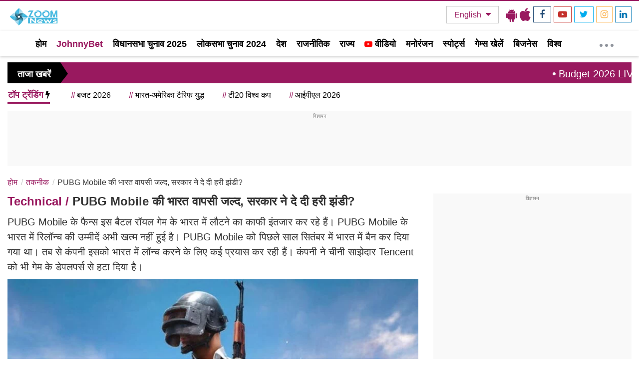

--- FILE ---
content_type: text/html; charset=UTF-8
request_url: https://www.zoomnews.in/hi/news-detail/pubg-mobiles-return-to-india-soon-the-government-gave-the-green-signal.html
body_size: 57896
content:
<!DOCTYPE html>
<html lang="hi">
<head>
  <meta charset="utf-8">
  <meta http-equiv="X-UA-Compatible" content="IE=edge">
  <meta name="viewport" content="width=device-width, initial-scale=1.0">
  <title>PUBG Mobile की भारत वापसी जल्द, सरकार ने दे दी हरी झंडी? </title>
  <meta name="keywords" content="PUBG, PUBG India, PUBG Unban, PUBG India Launch, PUBG New, PUBG India Comeback, PUBG India New, PUBG India Relaunch" />
  <meta name="news_keywords" content="PUBG, PUBG India, PUBG Unban, PUBG India Launch, PUBG New, PUBG India Comeback, PUBG India New, PUBG India Relaunch">
  <meta name="description" content="PUBG Mobile के फैन्स इस बैटल रॉयल गेम के भारत में लौटने का काफी इंतजार कर रहे हैं। PUBG Mobile के भारत में रिलॉन्च की उम्मीदें अभी खत्म नहीं हुई है।" />
  <meta name="google-site-verification" content="zzLsf8RCY2o41ti_-tLqRJiZy23j91tNQgBhh9lbMjU" />
  <link rel="canonical" href="https://www.zoomnews.in/hi/news-detail/pubg-mobiles-return-to-india-soon-the-government-gave-the-green-signal.html">
  <link rel="amphtml" href="https://www.zoomnews.in/amp/hi/news-detail/pubg-mobiles-return-to-india-soon-the-government-gave-the-green-signal.html">
  <link rel="alternate" href="https://www.zoomnews.in/hi/news-detail/pubg-mobiles-return-to-india-soon-the-government-gave-the-green-signal.html" hreflang="hi-in" />
  
  <link rel="preconnect" href="//fonts.googleapis.com" crossorigin>
<link rel="preconnect" href="//fonts.gstatic.com" crossorigin>
<link rel="preconnect" href="//www.google-analytics.com" crossorigin>
<link rel="preconnect" href="//pagead2.googlesyndication.com" crossorigin>
<link rel="preconnect" href="//googleads.g.doubleclick.net" crossorigin>
<link rel="preconnect" href="//www.googletagmanager.com" crossorigin>
<link rel="preconnect" href="//connect.facebook.net" crossorigin>
<link rel="preconnect" href="//www.youtube.com" crossorigin>
<link rel="preconnect" href="//securepubads.g.doubleclick.net" crossorigin>
<link rel="preconnect" href="//cdnjs.cloudflare.com" crossorigin>

  <link rel="preload" href="/assets/js/all.min.js?v=53" as="script">
  <link rel="preload" href="/fonts/fontawesome-webfont.woff2" as="font" type="font/woff2" crossorigin>
  <!-- CSS -->
    <style>
    #tbl-next-up {z-index:0;}
    .flex {display: flex; justify-content: space-between; align-items: center;}
    .photoCount{background-color:#efefef;border-radius:8px;color:#000;font-size:14px;min-width:76px;height:36px;line-height:36px;text-align:center;}
    .photoCount span{font-size:18px;color:#000;font-weight:700;}
    .live-blink{display: flex;justify-content:flex-start;align-items:center;margin-bottom:10px;}
    .blinker{position:relative;z-index:0;margin-right:10px;}
    .blinker{display:inline-block;background:rgba(216,2,2,1);border-radius:50%;box-shadow:0 0 0 0 rgba(216,2,2,1);margin: 0 8px 0 0;margin-right:8px;height:10px;width:10px;transform:scale(1);animation:pulse-red 2s infinite;}
    .live-blink span {color:#d70101;text-transform:uppercase;font-size:18px;font-weight:600;}
    .cat-heading{display:flex;align-items:center;justify-content:space-between;margin-bottom:10px;position:relative}@media (min-width:1000px){.cat-heading::before{border-top:1px solid #cfcfcf;content:"";margin:0 auto;position:absolute;top:60%;left:0;right:0;bottom:0;width:100%;z-index:-1}}.cat .h2,.cat-heading .h2{ margin:0px; font-weight:700;font-size:22px;line-height:30px;background:#fff;padding-right:10px;text-transform:capitalize}
    .userdetail-share-main{width:100%;height:auto;margin-top:10px;display:flex;flex-wrap:wrap;justify-content:space-between;border-bottom:1px solid #e5e5e5;padding-bottom:10px;margin-bottom:20px}
    .user-detial-left{display:flex;flex-wrap:wrap;width:calc(100% - 280px)}
    .usericons{width:45px;height:45px;margin-right:10px;margin-top:5px;border-radius:50%;border:1px solid #d1d1d1;overflow:hidden}
    .usericons img{width:100%;height:auto;display:block}
    .brand-detial-main{display:flex;flex-wrap:wrap;width:calc(100% - 55px)}
    .brand-detial-main h4,.brand-detial-main h4 a{color:#333;font-size:14px;font-weight:700;width:100%;line-height:14px;margin-top:8px;margin-bottom:8px}
    .brand-detial-main ul,.share-social-icons ul{margin:0;padding:0;list-style:none;display:flex;flex-wrap:wrap}
    .brand-detial-main ul li{padding:0 5px 0 0;display:inline-flex;font-size:14px;line-height:22px}
    .share-social-icons{display:inline-block;margin-top:15px;height:100%;width:auto;position:relative}
    .share-social-icons ul.social_update li.emojiIcons{display:flex;flex-wrap:wrap}
    .share-social-icons ul.social_update li.msgicon{margin-top:2px}
    .share-social-icons ul.social_update li{margin-right:42px;padding-right:0}
    .share-social-icons ul.social_update li:last-child{margin-right:28px}
    .emojiopen{width:300px;background-color:#fff;border-radius:50px;border:1px solid #c9c9c9;padding:10px;box-shadow:7px 5px 7px #7e7e7e;position:absolute;z-index:9;display:none;top:-63px;right:8px;transition:.5s}
    .shareOpenicon,.shareSocailIcons{position:absolute;background-color:#fff;top:22px;box-shadow:4px 4px 6px #dfdfdf;display:none;z-index:1}.shareSocailIcons{width:130px;border:1px solid #e3e3e3;right:30px;border-radius:2px}.shareOpenicon ul.shareOpeniconUL,.shareSocailIcons ul.shareSocailURL{list-style:none;display:flex;flex-wrap:wrap;padding:20px 10px 15px 13px;margin-top:0}.shareOpenicon{width:135px;border:1px solid #e3e3e3;right:25px;border-radius:2px}
    .shareOpenicon ul.shareOpeniconUL li{width:100%;position:relative;margin-bottom:20px;font-size:15px;color:#000;padding:0}.shareOpenicon ul.shareOpeniconUL .g_news{margin-bottom:0;margin-left:0;margin-top:0}
    .share-social-icons {display: inline-block;margin-top: 15px;height: 100%;width: auto;}
    .share-social-icons {position: relative;}
    .share-social-icons ul li.g_news{align-items:center;margin-left:17px;position:relative;margin-top:-3px}
    .story-user-section .share-social-icons ul.social_update li.shareNewicon:hover svg {fill: #fd0c22;}
    .story-user-section .share-social-icons ul.social_update li.shareNewicon svg {fill: #000000; width: 14px;}
    .story-user-section .share-social-icons ul.social_update li svg {width: 18px; transition: all 0.3s;}
    .share-social-icons ul li:nth-child(4) span svg {fill: #F178A3;width: 27px;height: 26px;}
    .share-social-icons ul li {cursor: pointer;}
    .adsCont,.adsCont.Topads{height:300px}
    .adsCont{background:#f9f9f9;text-align:center;clear:both;margin:10px -10px 20px;position:relative;padding-top:2px;z-index:0}
    .adsCont:before{content:"विज्ञापन";font-size:10px;line-height:16px;display:block;color:#777}
    .adsCont.desktop,.adsCont.web{display:none}
    .adsCont.mobile { display:block; }
    .adsCont.mobile_100 { display:block; height:100px !important; max-height:100px !important; min-height:100px !important; overflow:hidden !important; display:block !important;}
    @media(min-width:1000px){
      .adsCont.Topads{height:110px}
      .adsCont.desktop,.adsCont.web,.onlyWebADS{display:block}
      .onlyMobileADS{display:none}
      .adsCont.mobile{display:none;width:calc(100% + 20px)}
      .adsCont{margin:0 0 20px;width:100%}
      .adsCont.desktop.sideAds{height:450px !important; max-height:450px !important; min-height:450px !important; overflow:hidden !important; display:block !important;}
    }
      
    @charset "utf-8";/*!
 * Bootstrap v3.3.7 (http://getbootstrap.com)
 * Copyright 2011-2016 Twitter, Inc.
 * Licensed under MIT (https://github.com/twbs/bootstrap/blob/master/LICENSE)
 *//*! normalize.css v3.0.3 | MIT License | github.com/necolas/normalize.css */html{font-family:sans-serif;-webkit-text-size-adjust:100%;-ms-text-size-adjust:100%}body{margin:0}article,aside,details,figcaption,figure,footer,header,hgroup,main,menu,nav,section,summary{display:block}audio,canvas,progress,video{display:inline-block;vertical-align:baseline}audio:not([controls]){display:none;height:0}[hidden],template{display:none}a{background-color:transparent}a:active,a:hover{outline:0}abbr[title]{border-bottom:1px dotted}b,strong{font-weight:700}dfn{font-style:italic}h1{margin:.67em 0;font-size:2em}mark{color:#000;background:#ff0}small{font-size:80%}sub,sup{position:relative;font-size:75%;line-height:0;vertical-align:baseline}sup{top:-.5em}sub{bottom:-.25em}img{border:0}svg:not(:root){overflow:hidden}figure{margin:1em 40px}hr{height:0;-webkit-box-sizing:content-box;-moz-box-sizing:content-box;box-sizing:content-box}pre{overflow:auto}code,kbd,pre,samp{font-family:monospace,monospace;font-size:1em}button,input,optgroup,select,textarea{margin:0;font:inherit;color:inherit}button{overflow:visible}button,select{text-transform:none}button,html input[type=button],input[type=reset],input[type=submit]{-webkit-appearance:button;cursor:pointer}button[disabled],html input[disabled]{cursor:default}button::-moz-focus-inner,input::-moz-focus-inner{padding:0;border:0}input{line-height:normal}input[type=checkbox],input[type=radio]{-webkit-box-sizing:border-box;-moz-box-sizing:border-box;box-sizing:border-box;padding:0}input[type=number]::-webkit-inner-spin-button,input[type=number]::-webkit-outer-spin-button{height:auto}input[type=search]{-webkit-box-sizing:content-box;-moz-box-sizing:content-box;box-sizing:content-box;-webkit-appearance:textfield}input[type=search]::-webkit-search-cancel-button,input[type=search]::-webkit-search-decoration{-webkit-appearance:none}fieldset{padding:.35em .625em .75em;margin:0 2px;border:1px solid silver}legend{padding:0;border:0}textarea{overflow:auto}optgroup{font-weight:700}table{border-spacing:0;border-collapse:collapse}td,th{padding:0}/*! Source: https://github.com/h5bp/html5-boilerplate/blob/master/src/css/main.css */@media print{*,:after,:before{color:#000!important;text-shadow:none!important;background:0 0!important;-webkit-box-shadow:none!important;box-shadow:none!important}a,a:visited{text-decoration:underline}a[href]:after{content:" (" attr(href) ")"}abbr[title]:after{content:" (" attr(title) ")"}a[href^="javascript:"]:after,a[href^="#"]:after{content:""}blockquote,pre{border:1px solid #999;page-break-inside:avoid}thead{display:table-header-group}img,tr{page-break-inside:avoid}img{max-width:100%!important}h2,h3,p{orphans:3;widows:3}h2,h3{page-break-after:avoid}.navbar{display:none}.btn>.caret,.dropup>.btn>.caret{border-top-color:#000!important}.label{border:1px solid #000}.table{border-collapse:collapse!important}.table td,.table th{background-color:#fff!important}.table-bordered td,.table-bordered th{border:1px solid #ddd!important}}@font-face{font-family:'Glyphicons Halflings';src:url(../fonts/glyphicons-halflings-regular.eot);src:url(../fonts/glyphicons-halflings-regular.eot?#iefix) format('embedded-opentype'),url(../fonts/glyphicons-halflings-regular.woff2) format('woff2'),url(../fonts/glyphicons-halflings-regular.woff) format('woff'),url(../fonts/glyphicons-halflings-regular.ttf) format('truetype'),url(../fonts/glyphicons-halflings-regular.svg#glyphicons_halflingsregular) format('svg')}.glyphicon{position:relative;top:1px;display:inline-block;font-family:'Glyphicons Halflings';font-style:normal;font-weight:400;line-height:1;-webkit-font-smoothing:antialiased;-moz-osx-font-smoothing:grayscale}.glyphicon-asterisk:before{content:"\002a"}.glyphicon-plus:before{content:"\002b"}.glyphicon-eur:before,.glyphicon-euro:before{content:"\20ac"}.glyphicon-minus:before{content:"\2212"}.glyphicon-cloud:before{content:"\2601"}.glyphicon-envelope:before{content:"\2709"}.glyphicon-pencil:before{content:"\270f"}.glyphicon-glass:before{content:"\e001"}.glyphicon-music:before{content:"\e002"}.glyphicon-search:before{content:"\e003"}.glyphicon-heart:before{content:"\e005"}.glyphicon-star:before{content:"\e006"}.glyphicon-star-empty:before{content:"\e007"}.glyphicon-user:before{content:"\e008"}.glyphicon-film:before{content:"\e009"}.glyphicon-th-large:before{content:"\e010"}.glyphicon-th:before{content:"\e011"}.glyphicon-th-list:before{content:"\e012"}.glyphicon-ok:before{content:"\e013"}.glyphicon-remove:before{content:"\e014"}.glyphicon-zoom-in:before{content:"\e015"}.glyphicon-zoom-out:before{content:"\e016"}.glyphicon-off:before{content:"\e017"}.glyphicon-signal:before{content:"\e018"}.glyphicon-cog:before{content:"\e019"}.glyphicon-trash:before{content:"\e020"}.glyphicon-home:before{content:"\e021"}.glyphicon-file:before{content:"\e022"}.glyphicon-time:before{content:"\e023"}.glyphicon-road:before{content:"\e024"}.glyphicon-download-alt:before{content:"\e025"}.glyphicon-download:before{content:"\e026"}.glyphicon-upload:before{content:"\e027"}.glyphicon-inbox:before{content:"\e028"}.glyphicon-play-circle:before{content:"\e029"}.glyphicon-repeat:before{content:"\e030"}.glyphicon-refresh:before{content:"\e031"}.glyphicon-list-alt:before{content:"\e032"}.glyphicon-lock:before{content:"\e033"}.glyphicon-flag:before{content:"\e034"}.glyphicon-headphones:before{content:"\e035"}.glyphicon-volume-off:before{content:"\e036"}.glyphicon-volume-down:before{content:"\e037"}.glyphicon-volume-up:before{content:"\e038"}.glyphicon-qrcode:before{content:"\e039"}.glyphicon-barcode:before{content:"\e040"}.glyphicon-tag:before{content:"\e041"}.glyphicon-tags:before{content:"\e042"}.glyphicon-book:before{content:"\e043"}.glyphicon-bookmark:before{content:"\e044"}.glyphicon-print:before{content:"\e045"}.glyphicon-camera:before{content:"\e046"}.glyphicon-font:before{content:"\e047"}.glyphicon-bold:before{content:"\e048"}.glyphicon-italic:before{content:"\e049"}.glyphicon-text-height:before{content:"\e050"}.glyphicon-text-width:before{content:"\e051"}.glyphicon-align-left:before{content:"\e052"}.glyphicon-align-center:before{content:"\e053"}.glyphicon-align-right:before{content:"\e054"}.glyphicon-align-justify:before{content:"\e055"}.glyphicon-list:before{content:"\e056"}.glyphicon-indent-left:before{content:"\e057"}.glyphicon-indent-right:before{content:"\e058"}.glyphicon-facetime-video:before{content:"\e059"}.glyphicon-picture:before{content:"\e060"}.glyphicon-map-marker:before{content:"\e062"}.glyphicon-adjust:before{content:"\e063"}.glyphicon-tint:before{content:"\e064"}.glyphicon-edit:before{content:"\e065"}.glyphicon-share:before{content:"\e066"}.glyphicon-check:before{content:"\e067"}.glyphicon-move:before{content:"\e068"}.glyphicon-step-backward:before{content:"\e069"}.glyphicon-fast-backward:before{content:"\e070"}.glyphicon-backward:before{content:"\e071"}.glyphicon-play:before{content:"\e072"}.glyphicon-pause:before{content:"\e073"}.glyphicon-stop:before{content:"\e074"}.glyphicon-forward:before{content:"\e075"}.glyphicon-fast-forward:before{content:"\e076"}.glyphicon-step-forward:before{content:"\e077"}.glyphicon-eject:before{content:"\e078"}.glyphicon-chevron-left:before{content:"\e079"}.glyphicon-chevron-right:before{content:"\e080"}.glyphicon-plus-sign:before{content:"\e081"}.glyphicon-minus-sign:before{content:"\e082"}.glyphicon-remove-sign:before{content:"\e083"}.glyphicon-ok-sign:before{content:"\e084"}.glyphicon-question-sign:before{content:"\e085"}.glyphicon-info-sign:before{content:"\e086"}.glyphicon-screenshot:before{content:"\e087"}.glyphicon-remove-circle:before{content:"\e088"}.glyphicon-ok-circle:before{content:"\e089"}.glyphicon-ban-circle:before{content:"\e090"}.glyphicon-arrow-left:before{content:"\e091"}.glyphicon-arrow-right:before{content:"\e092"}.glyphicon-arrow-up:before{content:"\e093"}.glyphicon-arrow-down:before{content:"\e094"}.glyphicon-share-alt:before{content:"\e095"}.glyphicon-resize-full:before{content:"\e096"}.glyphicon-resize-small:before{content:"\e097"}.glyphicon-exclamation-sign:before{content:"\e101"}.glyphicon-gift:before{content:"\e102"}.glyphicon-leaf:before{content:"\e103"}.glyphicon-fire:before{content:"\e104"}.glyphicon-eye-open:before{content:"\e105"}.glyphicon-eye-close:before{content:"\e106"}.glyphicon-warning-sign:before{content:"\e107"}.glyphicon-plane:before{content:"\e108"}.glyphicon-calendar:before{content:"\e109"}.glyphicon-random:before{content:"\e110"}.glyphicon-comment:before{content:"\e111"}.glyphicon-magnet:before{content:"\e112"}.glyphicon-chevron-up:before{content:"\e113"}.glyphicon-chevron-down:before{content:"\e114"}.glyphicon-retweet:before{content:"\e115"}.glyphicon-shopping-cart:before{content:"\e116"}.glyphicon-folder-close:before{content:"\e117"}.glyphicon-folder-open:before{content:"\e118"}.glyphicon-resize-vertical:before{content:"\e119"}.glyphicon-resize-horizontal:before{content:"\e120"}.glyphicon-hdd:before{content:"\e121"}.glyphicon-bullhorn:before{content:"\e122"}.glyphicon-bell:before{content:"\e123"}.glyphicon-certificate:before{content:"\e124"}.glyphicon-thumbs-up:before{content:"\e125"}.glyphicon-thumbs-down:before{content:"\e126"}.glyphicon-hand-right:before{content:"\e127"}.glyphicon-hand-left:before{content:"\e128"}.glyphicon-hand-up:before{content:"\e129"}.glyphicon-hand-down:before{content:"\e130"}.glyphicon-circle-arrow-right:before{content:"\e131"}.glyphicon-circle-arrow-left:before{content:"\e132"}.glyphicon-circle-arrow-up:before{content:"\e133"}.glyphicon-circle-arrow-down:before{content:"\e134"}.glyphicon-globe:before{content:"\e135"}.glyphicon-wrench:before{content:"\e136"}.glyphicon-tasks:before{content:"\e137"}.glyphicon-filter:before{content:"\e138"}.glyphicon-briefcase:before{content:"\e139"}.glyphicon-fullscreen:before{content:"\e140"}.glyphicon-dashboard:before{content:"\e141"}.glyphicon-paperclip:before{content:"\e142"}.glyphicon-heart-empty:before{content:"\e143"}.glyphicon-link:before{content:"\e144"}.glyphicon-phone:before{content:"\e145"}.glyphicon-pushpin:before{content:"\e146"}.glyphicon-usd:before{content:"\e148"}.glyphicon-gbp:before{content:"\e149"}.glyphicon-sort:before{content:"\e150"}.glyphicon-sort-by-alphabet:before{content:"\e151"}.glyphicon-sort-by-alphabet-alt:before{content:"\e152"}.glyphicon-sort-by-order:before{content:"\e153"}.glyphicon-sort-by-order-alt:before{content:"\e154"}.glyphicon-sort-by-attributes:before{content:"\e155"}.glyphicon-sort-by-attributes-alt:before{content:"\e156"}.glyphicon-unchecked:before{content:"\e157"}.glyphicon-expand:before{content:"\e158"}.glyphicon-collapse-down:before{content:"\e159"}.glyphicon-collapse-up:before{content:"\e160"}.glyphicon-log-in:before{content:"\e161"}.glyphicon-flash:before{content:"\e162"}.glyphicon-log-out:before{content:"\e163"}.glyphicon-new-window:before{content:"\e164"}.glyphicon-record:before{content:"\e165"}.glyphicon-save:before{content:"\e166"}.glyphicon-open:before{content:"\e167"}.glyphicon-saved:before{content:"\e168"}.glyphicon-import:before{content:"\e169"}.glyphicon-export:before{content:"\e170"}.glyphicon-send:before{content:"\e171"}.glyphicon-floppy-disk:before{content:"\e172"}.glyphicon-floppy-saved:before{content:"\e173"}.glyphicon-floppy-remove:before{content:"\e174"}.glyphicon-floppy-save:before{content:"\e175"}.glyphicon-floppy-open:before{content:"\e176"}.glyphicon-credit-card:before{content:"\e177"}.glyphicon-transfer:before{content:"\e178"}.glyphicon-cutlery:before{content:"\e179"}.glyphicon-header:before{content:"\e180"}.glyphicon-compressed:before{content:"\e181"}.glyphicon-earphone:before{content:"\e182"}.glyphicon-phone-alt:before{content:"\e183"}.glyphicon-tower:before{content:"\e184"}.glyphicon-stats:before{content:"\e185"}.glyphicon-sd-video:before{content:"\e186"}.glyphicon-hd-video:before{content:"\e187"}.glyphicon-subtitles:before{content:"\e188"}.glyphicon-sound-stereo:before{content:"\e189"}.glyphicon-sound-dolby:before{content:"\e190"}.glyphicon-sound-5-1:before{content:"\e191"}.glyphicon-sound-6-1:before{content:"\e192"}.glyphicon-sound-7-1:before{content:"\e193"}.glyphicon-copyright-mark:before{content:"\e194"}.glyphicon-registration-mark:before{content:"\e195"}.glyphicon-cloud-download:before{content:"\e197"}.glyphicon-cloud-upload:before{content:"\e198"}.glyphicon-tree-conifer:before{content:"\e199"}.glyphicon-tree-deciduous:before{content:"\e200"}.glyphicon-cd:before{content:"\e201"}.glyphicon-save-file:before{content:"\e202"}.glyphicon-open-file:before{content:"\e203"}.glyphicon-level-up:before{content:"\e204"}.glyphicon-copy:before{content:"\e205"}.glyphicon-paste:before{content:"\e206"}.glyphicon-alert:before{content:"\e209"}.glyphicon-equalizer:before{content:"\e210"}.glyphicon-king:before{content:"\e211"}.glyphicon-queen:before{content:"\e212"}.glyphicon-pawn:before{content:"\e213"}.glyphicon-bishop:before{content:"\e214"}.glyphicon-knight:before{content:"\e215"}.glyphicon-baby-formula:before{content:"\e216"}.glyphicon-tent:before{content:"\26fa"}.glyphicon-blackboard:before{content:"\e218"}.glyphicon-bed:before{content:"\e219"}.glyphicon-apple:before{content:"\f8ff"}.glyphicon-erase:before{content:"\e221"}.glyphicon-hourglass:before{content:"\231b"}.glyphicon-lamp:before{content:"\e223"}.glyphicon-duplicate:before{content:"\e224"}.glyphicon-piggy-bank:before{content:"\e225"}.glyphicon-scissors:before{content:"\e226"}.glyphicon-bitcoin:before{content:"\e227"}.glyphicon-btc:before{content:"\e227"}.glyphicon-xbt:before{content:"\e227"}.glyphicon-yen:before{content:"\00a5"}.glyphicon-jpy:before{content:"\00a5"}.glyphicon-ruble:before{content:"\20bd"}.glyphicon-rub:before{content:"\20bd"}.glyphicon-scale:before{content:"\e230"}.glyphicon-ice-lolly:before{content:"\e231"}.glyphicon-ice-lolly-tasted:before{content:"\e232"}.glyphicon-education:before{content:"\e233"}.glyphicon-option-horizontal:before{content:"\e234"}.glyphicon-option-vertical:before{content:"\e235"}.glyphicon-menu-hamburger:before{content:"\e236"}.glyphicon-modal-window:before{content:"\e237"}.glyphicon-oil:before{content:"\e238"}.glyphicon-grain:before{content:"\e239"}.glyphicon-sunglasses:before{content:"\e240"}.glyphicon-text-size:before{content:"\e241"}.glyphicon-text-color:before{content:"\e242"}.glyphicon-text-background:before{content:"\e243"}.glyphicon-object-align-top:before{content:"\e244"}.glyphicon-object-align-bottom:before{content:"\e245"}.glyphicon-object-align-horizontal:before{content:"\e246"}.glyphicon-object-align-left:before{content:"\e247"}.glyphicon-object-align-vertical:before{content:"\e248"}.glyphicon-object-align-right:before{content:"\e249"}.glyphicon-triangle-right:before{content:"\e250"}.glyphicon-triangle-left:before{content:"\e251"}.glyphicon-triangle-bottom:before{content:"\e252"}.glyphicon-triangle-top:before{content:"\e253"}.glyphicon-console:before{content:"\e254"}.glyphicon-superscript:before{content:"\e255"}.glyphicon-subscript:before{content:"\e256"}.glyphicon-menu-left:before{content:"\e257"}.glyphicon-menu-right:before{content:"\e258"}.glyphicon-menu-down:before{content:"\e259"}.glyphicon-menu-up:before{content:"\e260"}*{-webkit-box-sizing:border-box;-moz-box-sizing:border-box;box-sizing:border-box}:after,:before{-webkit-box-sizing:border-box;-moz-box-sizing:border-box;box-sizing:border-box}html{font-size:10px;-webkit-tap-highlight-color:rgba(0,0,0,0)}body{font-family:"Helvetica Neue",Helvetica,Arial,sans-serif;font-size:14px;line-height:1.42857143;color:#333;background-color:#fff}button,input,select,textarea{font-family:inherit;font-size:inherit;line-height:inherit}a{color:#234C76;text-decoration:none}a:focus,a:hover{color:#23527c;text-decoration:underline}a:focus{outline:5px auto -webkit-focus-ring-color;outline-offset:-2px}figure{margin:0}img{vertical-align:middle}.carousel-inner>.item>a>img,.carousel-inner>.item>img,.img-responsive,.thumbnail a>img,.thumbnail>img{display:block;max-width:100%;height:auto}.img-rounded{border-radius:6px}.img-thumbnail{display:inline-block;max-width:100%;height:auto;padding:4px;line-height:1.42857143;background-color:#fff;border:1px solid #ddd;border-radius:4px;-webkit-transition:all .2s ease-in-out;-o-transition:all .2s ease-in-out;transition:all .2s ease-in-out}.img-circle{border-radius:50%}hr{margin-top:20px;margin-bottom:20px;border:0;border-top:1px solid #eee}.sr-only{position:absolute;width:1px;height:1px;padding:0;margin:-1px;overflow:hidden;clip:rect(0,0,0,0);border:0}.sr-only-focusable:active,.sr-only-focusable:focus{position:static;width:auto;height:auto;margin:0;overflow:visible;clip:auto}[role=button]{cursor:pointer}.h1,.h2,.h3,.h4,.h5,.h6,h1,h2,h3,h4,h5,h6{font-family:inherit;font-weight:500;line-height:1.1;color:inherit}.h1 .small,.h1 small,.h2 .small,.h2 small,.h3 .small,.h3 small,.h4 .small,.h4 small,.h5 .small,.h5 small,.h6 .small,.h6 small,h1 .small,h1 small,h2 .small,h2 small,h3 .small,h3 small,h4 .small,h4 small,h5 .small,h5 small,h6 .small,h6 small{font-weight:400;line-height:1;color:#777}.h1,.h2,.h3,h1,h2,h3{margin-top:20px;margin-bottom:10px}.h1 .small,.h1 small,.h2 .small,.h2 small,.h3 .small,.h3 small,h1 .small,h1 small,h2 .small,h2 small,h3 .small,h3 small{font-size:65%}.h4,.h5,.h6,h4,h5,h6{margin-top:10px;margin-bottom:10px}.h4 .small,.h4 small,.h5 .small,.h5 small,.h6 .small,.h6 small,h4 .small,h4 small,h5 .small,h5 small,h6 .small,h6 small{font-size:75%}.h1,h1{font-size:36px}.h2,h2{font-size:30px}.h3,h3{font-size:24px}.h4,h4{font-size:18px}.h5,h5{font-size:16px}.h6,h6{font-size:12px}p{margin:0 0 10px}.lead{margin-bottom:20px;font-size:16px;font-weight:300;line-height:1.4}@media(min-width:768px){.lead{font-size:21px}}.small,small{font-size:85%}.mark,mark{padding:.2em;background-color:#fcf8e3}.text-left{text-align:left}.text-right{text-align:right}.text-center{text-align:center}.text-justify{text-align:justify}.text-nowrap{white-space:nowrap}.text-lowercase{text-transform:lowercase}.text-uppercase{text-transform:uppercase}.text-capitalize{text-transform:capitalize}.text-muted{color:#777}.text-primary{color:#234C76}a.text-primary:focus,a.text-primary:hover{color:#286090}.text-success{color:#3c763d}a.text-success:focus,a.text-success:hover{color:#2b542c}.text-info{color:#31708f}a.text-info:focus,a.text-info:hover{color:#245269}.text-warning{color:#8a6d3b}a.text-warning:focus,a.text-warning:hover{color:#66512c}.text-danger{color:#a94442}a.text-danger:focus,a.text-danger:hover{color:#843534}.bg-primary{color:#fff;background-color:#234C76}a.bg-primary:focus,a.bg-primary:hover{background-color:#286090}.bg-success{background-color:#dff0d8}a.bg-success:focus,a.bg-success:hover{background-color:#c1e2b3}.bg-info{background-color:#d9edf7}a.bg-info:focus,a.bg-info:hover{background-color:#afd9ee}.bg-warning{background-color:#fcf8e3}a.bg-warning:focus,a.bg-warning:hover{background-color:#f7ecb5}.bg-danger{background-color:#f2dede}a.bg-danger:focus,a.bg-danger:hover{background-color:#e4b9b9}.page-header{padding-bottom:9px;margin:40px 0 20px;border-bottom:1px solid #eee}ol,ul{margin-top:0;margin-bottom:10px}ol ol,ol ul,ul ol,ul ul{margin-bottom:0}.list-unstyled{padding-left:0;list-style:none}.list-inline{padding-left:0;margin-left:-5px;list-style:none}.list-inline>li{display:inline-block;padding-right:5px;padding-left:5px}dl{margin-top:0;margin-bottom:20px}dd,dt{line-height:1.42857143}dt{font-weight:700}dd{margin-left:0}@media(min-width:768px){.dl-horizontal dt{float:left;width:160px;overflow:hidden;clear:left;text-align:right;text-overflow:ellipsis;white-space:nowrap}.dl-horizontal dd{margin-left:180px}}abbr[data-original-title],abbr[title]{cursor:help;border-bottom:1px dotted #777}.initialism{font-size:90%;text-transform:uppercase}blockquote{padding:10px 20px;margin:0 0 20px;font-size:17.5px;border-left:5px solid #eee}blockquote ol:last-child,blockquote p:last-child,blockquote ul:last-child{margin-bottom:0}blockquote .small,blockquote footer,blockquote small{display:block;font-size:80%;line-height:1.42857143;color:#777}blockquote .small:before,blockquote footer:before,blockquote small:before{content:'\2014 \00A0'}.blockquote-reverse,blockquote.pull-right{padding-right:15px;padding-left:0;text-align:right;border-right:5px solid #eee;border-left:0}.blockquote-reverse .small:before,.blockquote-reverse footer:before,.blockquote-reverse small:before,blockquote.pull-right .small:before,blockquote.pull-right footer:before,blockquote.pull-right small:before{content:''}.blockquote-reverse .small:after,.blockquote-reverse footer:after,.blockquote-reverse small:after,blockquote.pull-right .small:after,blockquote.pull-right footer:after,blockquote.pull-right small:after{content:'\00A0 \2014'}address{margin-bottom:20px;font-style:normal;line-height:1.42857143}code,kbd,pre,samp{font-family:Menlo,Monaco,Consolas,"Courier New",monospace}code{padding:2px 4px;font-size:90%;color:#c7254e;background-color:#f9f2f4;border-radius:4px}kbd{padding:2px 4px;font-size:90%;color:#fff;background-color:#333;border-radius:3px;-webkit-box-shadow:inset 0 -1px 0 rgba(0,0,0,.25);box-shadow:inset 0 -1px 0 rgba(0,0,0,.25)}kbd kbd{padding:0;font-size:100%;font-weight:700;-webkit-box-shadow:none;box-shadow:none}pre{display:block;padding:9.5px;margin:0 0 10px;font-size:13px;line-height:1.42857143;color:#333;word-break:break-all;word-wrap:break-word;background-color:#f5f5f5;border:1px solid #ccc;border-radius:4px}pre code{padding:0;font-size:inherit;color:inherit;white-space:pre-wrap;background-color:transparent;border-radius:0}.pre-scrollable{max-height:340px;overflow-y:scroll}.container{padding-right:15px;padding-left:15px;margin-right:auto;margin-left:auto}@media(min-width:768px){.container{width:750px}}@media(min-width:992px){.container{width:970px}}@media(min-width:1200px){.container{width:1170px}}.container-fluid{padding-right:15px;padding-left:15px;margin-right:auto;margin-left:auto}.row{margin-right:-15px;margin-left:-15px}.col-lg-1,.col-lg-10,.col-lg-11,.col-lg-12,.col-lg-2,.col-lg-3,.col-lg-4,.col-lg-5,.col-lg-6,.col-lg-7,.col-lg-8,.col-lg-9,.col-md-1,.col-md-10,.col-md-11,.col-md-12,.col-md-2,.col-md-3,.col-md-4,.col-md-5,.col-md-6,.col-md-7,.col-md-8,.col-md-9,.col-sm-1,.col-sm-10,.col-sm-11,.col-sm-12,.col-sm-2,.col-sm-3,.col-sm-4,.col-sm-5,.col-sm-6,.col-sm-7,.col-sm-8,.col-sm-9,.col-xs-1,.col-xs-10,.col-xs-11,.col-xs-12,.col-xs-2,.col-xs-3,.col-xs-4,.col-xs-5,.col-xs-6,.col-xs-7,.col-xs-8,.col-xs-9{position:relative;min-height:1px;padding-right:15px;padding-left:15px}.col-xs-1,.col-xs-10,.col-xs-11,.col-xs-12,.col-xs-2,.col-xs-3,.col-xs-4,.col-xs-5,.col-xs-6,.col-xs-7,.col-xs-8,.col-xs-9{float:left}.col-xs-12{width:100%}.col-xs-11{width:91.66666667%}.col-xs-10{width:83.33333333%}.col-xs-9{width:75%}.col-xs-8{width:66.66666667%}.col-xs-7{width:58.33333333%}.col-xs-6{width:50%}.col-xs-5{width:41.66666667%}.col-xs-4{width:33.33333333%}.col-xs-3{width:25%}.col-xs-2{width:16.66666667%}.col-xs-1{width:8.33333333%}.col-xs-pull-12{right:100%}.col-xs-pull-11{right:91.66666667%}.col-xs-pull-10{right:83.33333333%}.col-xs-pull-9{right:75%}.col-xs-pull-8{right:66.66666667%}.col-xs-pull-7{right:58.33333333%}.col-xs-pull-6{right:50%}.col-xs-pull-5{right:41.66666667%}.col-xs-pull-4{right:33.33333333%}.col-xs-pull-3{right:25%}.col-xs-pull-2{right:16.66666667%}.col-xs-pull-1{right:8.33333333%}.col-xs-pull-0{right:auto}.col-xs-push-12{left:100%}.col-xs-push-11{left:91.66666667%}.col-xs-push-10{left:83.33333333%}.col-xs-push-9{left:75%}.col-xs-push-8{left:66.66666667%}.col-xs-push-7{left:58.33333333%}.col-xs-push-6{left:50%}.col-xs-push-5{left:41.66666667%}.col-xs-push-4{left:33.33333333%}.col-xs-push-3{left:25%}.col-xs-push-2{left:16.66666667%}.col-xs-push-1{left:8.33333333%}.col-xs-push-0{left:auto}.col-xs-offset-12{margin-left:100%}.col-xs-offset-11{margin-left:91.66666667%}.col-xs-offset-10{margin-left:83.33333333%}.col-xs-offset-9{margin-left:75%}.col-xs-offset-8{margin-left:66.66666667%}.col-xs-offset-7{margin-left:58.33333333%}.col-xs-offset-6{margin-left:50%}.col-xs-offset-5{margin-left:41.66666667%}.col-xs-offset-4{margin-left:33.33333333%}.col-xs-offset-3{margin-left:25%}.col-xs-offset-2{margin-left:16.66666667%}.col-xs-offset-1{margin-left:8.33333333%}.col-xs-offset-0{margin-left:0}@media(min-width:768px){.col-sm-1,.col-sm-10,.col-sm-11,.col-sm-12,.col-sm-2,.col-sm-3,.col-sm-4,.col-sm-5,.col-sm-6,.col-sm-7,.col-sm-8,.col-sm-9{float:left}.col-sm-12{width:100%}.col-sm-11{width:91.66666667%}.col-sm-10{width:83.33333333%}.col-sm-9{width:75%}.col-sm-8{width:66.66666667%}.col-sm-7{width:58.33333333%}.col-sm-6{width:50%}.col-sm-5{width:41.66666667%}.col-sm-4{width:33.33333333%}.col-sm-3{width:25%}.col-sm-2{width:16.66666667%}.col-sm-1{width:8.33333333%}.col-sm-pull-12{right:100%}.col-sm-pull-11{right:91.66666667%}.col-sm-pull-10{right:83.33333333%}.col-sm-pull-9{right:75%}.col-sm-pull-8{right:66.66666667%}.col-sm-pull-7{right:58.33333333%}.col-sm-pull-6{right:50%}.col-sm-pull-5{right:41.66666667%}.col-sm-pull-4{right:33.33333333%}.col-sm-pull-3{right:25%}.col-sm-pull-2{right:16.66666667%}.col-sm-pull-1{right:8.33333333%}.col-sm-pull-0{right:auto}.col-sm-push-12{left:100%}.col-sm-push-11{left:91.66666667%}.col-sm-push-10{left:83.33333333%}.col-sm-push-9{left:75%}.col-sm-push-8{left:66.66666667%}.col-sm-push-7{left:58.33333333%}.col-sm-push-6{left:50%}.col-sm-push-5{left:41.66666667%}.col-sm-push-4{left:33.33333333%}.col-sm-push-3{left:25%}.col-sm-push-2{left:16.66666667%}.col-sm-push-1{left:8.33333333%}.col-sm-push-0{left:auto}.col-sm-offset-12{margin-left:100%}.col-sm-offset-11{margin-left:91.66666667%}.col-sm-offset-10{margin-left:83.33333333%}.col-sm-offset-9{margin-left:75%}.col-sm-offset-8{margin-left:66.66666667%}.col-sm-offset-7{margin-left:58.33333333%}.col-sm-offset-6{margin-left:50%}.col-sm-offset-5{margin-left:41.66666667%}.col-sm-offset-4{margin-left:33.33333333%}.col-sm-offset-3{margin-left:25%}.col-sm-offset-2{margin-left:16.66666667%}.col-sm-offset-1{margin-left:8.33333333%}.col-sm-offset-0{margin-left:0}}@media(min-width:992px){.col-md-1,.col-md-10,.col-md-11,.col-md-12,.col-md-2,.col-md-3,.col-md-4,.col-md-5,.col-md-6,.col-md-7,.col-md-8,.col-md-9{float:left}.col-md-12{width:100%}.col-md-11{width:91.66666667%}.col-md-10{width:83.33333333%}.col-md-9{width:75%}.col-md-8{width:66.66666667%}.col-md-7{width:58.33333333%}.col-md-6{width:50%}.col-md-5{width:41.66666667%}.col-md-4{width:33.33333333%}.col-md-3{width:25%}.col-md-2{width:16.66666667%}.col-md-1{width:8.33333333%}.col-md-pull-12{right:100%}.col-md-pull-11{right:91.66666667%}.col-md-pull-10{right:83.33333333%}.col-md-pull-9{right:75%}.col-md-pull-8{right:66.66666667%}.col-md-pull-7{right:58.33333333%}.col-md-pull-6{right:50%}.col-md-pull-5{right:41.66666667%}.col-md-pull-4{right:33.33333333%}.col-md-pull-3{right:25%}.col-md-pull-2{right:16.66666667%}.col-md-pull-1{right:8.33333333%}.col-md-pull-0{right:auto}.col-md-push-12{left:100%}.col-md-push-11{left:91.66666667%}.col-md-push-10{left:83.33333333%}.col-md-push-9{left:75%}.col-md-push-8{left:66.66666667%}.col-md-push-7{left:58.33333333%}.col-md-push-6{left:50%}.col-md-push-5{left:41.66666667%}.col-md-push-4{left:33.33333333%}.col-md-push-3{left:25%}.col-md-push-2{left:16.66666667%}.col-md-push-1{left:8.33333333%}.col-md-push-0{left:auto}.col-md-offset-12{margin-left:100%}.col-md-offset-11{margin-left:91.66666667%}.col-md-offset-10{margin-left:83.33333333%}.col-md-offset-9{margin-left:75%}.col-md-offset-8{margin-left:66.66666667%}.col-md-offset-7{margin-left:58.33333333%}.col-md-offset-6{margin-left:50%}.col-md-offset-5{margin-left:41.66666667%}.col-md-offset-4{margin-left:33.33333333%}.col-md-offset-3{margin-left:25%}.col-md-offset-2{margin-left:16.66666667%}.col-md-offset-1{margin-left:8.33333333%}.col-md-offset-0{margin-left:0}}@media(min-width:1200px){.col-lg-1,.col-lg-10,.col-lg-11,.col-lg-12,.col-lg-2,.col-lg-3,.col-lg-4,.col-lg-5,.col-lg-6,.col-lg-7,.col-lg-8,.col-lg-9{float:left}.col-lg-12{width:100%}.col-lg-11{width:91.66666667%}.col-lg-10{width:83.33333333%}.col-lg-9{width:75%}.col-lg-8{width:66.66666667%}.col-lg-7{width:58.33333333%}.col-lg-6{width:50%}.col-lg-5{width:41.66666667%}.col-lg-4{width:33.33333333%}.col-lg-3{width:25%}.col-lg-2{width:16.66666667%}.col-lg-1{width:8.33333333%}.col-lg-pull-12{right:100%}.col-lg-pull-11{right:91.66666667%}.col-lg-pull-10{right:83.33333333%}.col-lg-pull-9{right:75%}.col-lg-pull-8{right:66.66666667%}.col-lg-pull-7{right:58.33333333%}.col-lg-pull-6{right:50%}.col-lg-pull-5{right:41.66666667%}.col-lg-pull-4{right:33.33333333%}.col-lg-pull-3{right:25%}.col-lg-pull-2{right:16.66666667%}.col-lg-pull-1{right:8.33333333%}.col-lg-pull-0{right:auto}.col-lg-push-12{left:100%}.col-lg-push-11{left:91.66666667%}.col-lg-push-10{left:83.33333333%}.col-lg-push-9{left:75%}.col-lg-push-8{left:66.66666667%}.col-lg-push-7{left:58.33333333%}.col-lg-push-6{left:50%}.col-lg-push-5{left:41.66666667%}.col-lg-push-4{left:33.33333333%}.col-lg-push-3{left:25%}.col-lg-push-2{left:16.66666667%}.col-lg-push-1{left:8.33333333%}.col-lg-push-0{left:auto}.col-lg-offset-12{margin-left:100%}.col-lg-offset-11{margin-left:91.66666667%}.col-lg-offset-10{margin-left:83.33333333%}.col-lg-offset-9{margin-left:75%}.col-lg-offset-8{margin-left:66.66666667%}.col-lg-offset-7{margin-left:58.33333333%}.col-lg-offset-6{margin-left:50%}.col-lg-offset-5{margin-left:41.66666667%}.col-lg-offset-4{margin-left:33.33333333%}.col-lg-offset-3{margin-left:25%}.col-lg-offset-2{margin-left:16.66666667%}.col-lg-offset-1{margin-left:8.33333333%}.col-lg-offset-0{margin-left:0}}table{background-color:transparent}caption{padding-top:8px;padding-bottom:8px;color:#777;text-align:left}th{text-align:left}.table{width:100%;max-width:100%;margin-bottom:20px}.table>tbody>tr>td,.table>tbody>tr>th,.table>tfoot>tr>td,.table>tfoot>tr>th,.table>thead>tr>td,.table>thead>tr>th{padding:8px;line-height:1.42857143;vertical-align:top;border-top:1px solid #ddd}.table>thead>tr>th{vertical-align:bottom;border-bottom:2px solid #ddd}.table>caption+thead>tr:first-child>td,.table>caption+thead>tr:first-child>th,.table>colgroup+thead>tr:first-child>td,.table>colgroup+thead>tr:first-child>th,.table>thead:first-child>tr:first-child>td,.table>thead:first-child>tr:first-child>th{border-top:0}.table>tbody+tbody{border-top:2px solid #ddd}.table .table{background-color:#fff}.table-condensed>tbody>tr>td,.table-condensed>tbody>tr>th,.table-condensed>tfoot>tr>td,.table-condensed>tfoot>tr>th,.table-condensed>thead>tr>td,.table-condensed>thead>tr>th{padding:5px}.table-bordered{border:1px solid #ddd}.table-bordered>tbody>tr>td,.table-bordered>tbody>tr>th,.table-bordered>tfoot>tr>td,.table-bordered>tfoot>tr>th,.table-bordered>thead>tr>td,.table-bordered>thead>tr>th{border:1px solid #ddd}.table-bordered>thead>tr>td,.table-bordered>thead>tr>th{border-bottom-width:2px}.table-striped>tbody>tr:nth-of-type(odd){background-color:#f9f9f9}.table-hover>tbody>tr:hover{background-color:#f5f5f5}table col[class*=col-]{position:static;display:table-column;float:none}table td[class*=col-],table th[class*=col-]{position:static;display:table-cell;float:none}.table>tbody>tr.active>td,.table>tbody>tr.active>th,.table>tbody>tr>td.active,.table>tbody>tr>th.active,.table>tfoot>tr.active>td,.table>tfoot>tr.active>th,.table>tfoot>tr>td.active,.table>tfoot>tr>th.active,.table>thead>tr.active>td,.table>thead>tr.active>th,.table>thead>tr>td.active,.table>thead>tr>th.active{background-color:#f5f5f5}.table-hover>tbody>tr.active:hover>td,.table-hover>tbody>tr.active:hover>th,.table-hover>tbody>tr:hover>.active,.table-hover>tbody>tr>td.active:hover,.table-hover>tbody>tr>th.active:hover{background-color:#e8e8e8}.table>tbody>tr.success>td,.table>tbody>tr.success>th,.table>tbody>tr>td.success,.table>tbody>tr>th.success,.table>tfoot>tr.success>td,.table>tfoot>tr.success>th,.table>tfoot>tr>td.success,.table>tfoot>tr>th.success,.table>thead>tr.success>td,.table>thead>tr.success>th,.table>thead>tr>td.success,.table>thead>tr>th.success{background-color:#dff0d8}.table-hover>tbody>tr.success:hover>td,.table-hover>tbody>tr.success:hover>th,.table-hover>tbody>tr:hover>.success,.table-hover>tbody>tr>td.success:hover,.table-hover>tbody>tr>th.success:hover{background-color:#d0e9c6}.table>tbody>tr.info>td,.table>tbody>tr.info>th,.table>tbody>tr>td.info,.table>tbody>tr>th.info,.table>tfoot>tr.info>td,.table>tfoot>tr.info>th,.table>tfoot>tr>td.info,.table>tfoot>tr>th.info,.table>thead>tr.info>td,.table>thead>tr.info>th,.table>thead>tr>td.info,.table>thead>tr>th.info{background-color:#d9edf7}.table-hover>tbody>tr.info:hover>td,.table-hover>tbody>tr.info:hover>th,.table-hover>tbody>tr:hover>.info,.table-hover>tbody>tr>td.info:hover,.table-hover>tbody>tr>th.info:hover{background-color:#c4e3f3}.table>tbody>tr.warning>td,.table>tbody>tr.warning>th,.table>tbody>tr>td.warning,.table>tbody>tr>th.warning,.table>tfoot>tr.warning>td,.table>tfoot>tr.warning>th,.table>tfoot>tr>td.warning,.table>tfoot>tr>th.warning,.table>thead>tr.warning>td,.table>thead>tr.warning>th,.table>thead>tr>td.warning,.table>thead>tr>th.warning{background-color:#fcf8e3}.table-hover>tbody>tr.warning:hover>td,.table-hover>tbody>tr.warning:hover>th,.table-hover>tbody>tr:hover>.warning,.table-hover>tbody>tr>td.warning:hover,.table-hover>tbody>tr>th.warning:hover{background-color:#faf2cc}.table>tbody>tr.danger>td,.table>tbody>tr.danger>th,.table>tbody>tr>td.danger,.table>tbody>tr>th.danger,.table>tfoot>tr.danger>td,.table>tfoot>tr.danger>th,.table>tfoot>tr>td.danger,.table>tfoot>tr>th.danger,.table>thead>tr.danger>td,.table>thead>tr.danger>th,.table>thead>tr>td.danger,.table>thead>tr>th.danger{background-color:#f2dede}.table-hover>tbody>tr.danger:hover>td,.table-hover>tbody>tr.danger:hover>th,.table-hover>tbody>tr:hover>.danger,.table-hover>tbody>tr>td.danger:hover,.table-hover>tbody>tr>th.danger:hover{background-color:#ebcccc}.table-responsive{min-height:.01%;overflow-x:auto}@media screen and (max-width:767px){.table-responsive{width:100%;margin-bottom:15px;overflow-y:hidden;-ms-overflow-style:-ms-autohiding-scrollbar;border:1px solid #ddd}.table-responsive>.table{margin-bottom:0}.table-responsive>.table>tbody>tr>td,.table-responsive>.table>tbody>tr>th,.table-responsive>.table>tfoot>tr>td,.table-responsive>.table>tfoot>tr>th,.table-responsive>.table>thead>tr>td,.table-responsive>.table>thead>tr>th{white-space:nowrap}.table-responsive>.table-bordered{border:0}.table-responsive>.table-bordered>tbody>tr>td:first-child,.table-responsive>.table-bordered>tbody>tr>th:first-child,.table-responsive>.table-bordered>tfoot>tr>td:first-child,.table-responsive>.table-bordered>tfoot>tr>th:first-child,.table-responsive>.table-bordered>thead>tr>td:first-child,.table-responsive>.table-bordered>thead>tr>th:first-child{border-left:0}.table-responsive>.table-bordered>tbody>tr>td:last-child,.table-responsive>.table-bordered>tbody>tr>th:last-child,.table-responsive>.table-bordered>tfoot>tr>td:last-child,.table-responsive>.table-bordered>tfoot>tr>th:last-child,.table-responsive>.table-bordered>thead>tr>td:last-child,.table-responsive>.table-bordered>thead>tr>th:last-child{border-right:0}.table-responsive>.table-bordered>tbody>tr:last-child>td,.table-responsive>.table-bordered>tbody>tr:last-child>th,.table-responsive>.table-bordered>tfoot>tr:last-child>td,.table-responsive>.table-bordered>tfoot>tr:last-child>th{border-bottom:0}}fieldset{min-width:0;padding:0;margin:0;border:0}legend{display:block;width:100%;padding:0;margin-bottom:20px;font-size:21px;line-height:inherit;color:#333;border:0;border-bottom:1px solid #e5e5e5}label{display:inline-block;max-width:100%;margin-bottom:5px;font-weight:700}input[type=search]{-webkit-box-sizing:border-box;-moz-box-sizing:border-box;box-sizing:border-box}input[type=checkbox],input[type=radio]{margin:4px 0 0;margin-top:1px\9;line-height:normal}input[type=file]{display:block}input[type=range]{display:block;width:100%}select[multiple],select[size]{height:auto}input[type=file]:focus,input[type=checkbox]:focus,input[type=radio]:focus{outline:5px auto -webkit-focus-ring-color;outline-offset:-2px}output{display:block;padding-top:7px;font-size:14px;line-height:1.42857143;color:#555}.form-control{display:block;width:100%;height:34px;padding:6px 12px;font-size:14px;line-height:1.42857143;color:#555;background-color:#fff;background-image:none;border:1px solid #ccc;border-radius:4px;-webkit-box-shadow:inset 0 1px 1px rgba(0,0,0,.075);box-shadow:inset 0 1px 1px rgba(0,0,0,.075);-webkit-transition:border-color ease-in-out .15s,-webkit-box-shadow ease-in-out .15s;-o-transition:border-color ease-in-out .15s,box-shadow ease-in-out .15s;transition:border-color ease-in-out .15s,box-shadow ease-in-out .15s}.form-control:focus{border-color:#66afe9;outline:0;-webkit-box-shadow:inset 0 1px 1px rgba(0,0,0,.075),0 0 8px rgba(102,175,233,.6);box-shadow:inset 0 1px 1px rgba(0,0,0,.075),0 0 8px rgba(102,175,233,.6)}.form-control::-moz-placeholder{color:#999;opacity:1}.form-control:-ms-input-placeholder{color:#999}.form-control::-webkit-input-placeholder{color:#999}.form-control::-ms-expand{background-color:transparent;border:0}.form-control[disabled],.form-control[readonly],fieldset[disabled] .form-control{background-color:#eee;opacity:1}.form-control[disabled],fieldset[disabled] .form-control{cursor:not-allowed}textarea.form-control{height:auto}input[type=search]{-webkit-appearance:none}@media screen and (-webkit-min-device-pixel-ratio:0){input[type=date].form-control,input[type=time].form-control,input[type=datetime-local].form-control,input[type=month].form-control{line-height:34px}.input-group-sm input[type=date],.input-group-sm input[type=time],.input-group-sm input[type=datetime-local],.input-group-sm input[type=month],input[type=date].input-sm,input[type=time].input-sm,input[type=datetime-local].input-sm,input[type=month].input-sm{line-height:30px}.input-group-lg input[type=date],.input-group-lg input[type=time],.input-group-lg input[type=datetime-local],.input-group-lg input[type=month],input[type=date].input-lg,input[type=time].input-lg,input[type=datetime-local].input-lg,input[type=month].input-lg{line-height:46px}}.form-group{margin-bottom:15px}.checkbox,.radio{position:relative;display:block;margin-top:10px;margin-bottom:10px}.checkbox label,.radio label{min-height:20px;padding-left:20px;margin-bottom:0;font-weight:400;cursor:pointer}.checkbox input[type=checkbox],.checkbox-inline input[type=checkbox],.radio input[type=radio],.radio-inline input[type=radio]{position:absolute;margin-top:4px\9;margin-left:-20px}.checkbox+.checkbox,.radio+.radio{margin-top:-5px}.checkbox-inline,.radio-inline{position:relative;display:inline-block;padding-left:20px;margin-bottom:0;font-weight:400;vertical-align:middle;cursor:pointer}.checkbox-inline+.checkbox-inline,.radio-inline+.radio-inline{margin-top:0;margin-left:10px}fieldset[disabled] input[type=checkbox],fieldset[disabled] input[type=radio],input[type=checkbox].disabled,input[type=checkbox][disabled],input[type=radio].disabled,input[type=radio][disabled]{cursor:not-allowed}.checkbox-inline.disabled,.radio-inline.disabled,fieldset[disabled] .checkbox-inline,fieldset[disabled] .radio-inline{cursor:not-allowed}.checkbox.disabled label,.radio.disabled label,fieldset[disabled] .checkbox label,fieldset[disabled] .radio label{cursor:not-allowed}.form-control-static{min-height:34px;padding-top:7px;padding-bottom:7px;margin-bottom:0}.form-control-static.input-lg,.form-control-static.input-sm{padding-right:0;padding-left:0}.input-sm{height:30px;padding:5px 10px;font-size:12px;line-height:1.5;border-radius:3px}select.input-sm{height:30px;line-height:30px}select[multiple].input-sm,textarea.input-sm{height:auto}.form-group-sm .form-control{height:30px;padding:5px 10px;font-size:12px;line-height:1.5;border-radius:3px}.form-group-sm select.form-control{height:30px;line-height:30px}.form-group-sm select[multiple].form-control,.form-group-sm textarea.form-control{height:auto}.form-group-sm .form-control-static{height:30px;min-height:32px;padding:6px 10px;font-size:12px;line-height:1.5}.input-lg{height:46px;padding:10px 16px;font-size:18px;line-height:1.3333333;border-radius:6px}select.input-lg{height:46px;line-height:46px}select[multiple].input-lg,textarea.input-lg{height:auto}.form-group-lg .form-control{height:46px;padding:10px 16px;font-size:18px;line-height:1.3333333;border-radius:6px}.form-group-lg select.form-control{height:46px;line-height:46px}.form-group-lg select[multiple].form-control,.form-group-lg textarea.form-control{height:auto}.form-group-lg .form-control-static{height:46px;min-height:38px;padding:11px 16px;font-size:18px;line-height:1.3333333}.has-feedback{position:relative}.has-feedback .form-control{padding-right:42.5px}.form-control-feedback{position:absolute;top:0;right:0;z-index:2;display:block;width:34px;height:34px;line-height:34px;text-align:center;pointer-events:none}.form-group-lg .form-control+.form-control-feedback,.input-group-lg+.form-control-feedback,.input-lg+.form-control-feedback{width:46px;height:46px;line-height:46px}.form-group-sm .form-control+.form-control-feedback,.input-group-sm+.form-control-feedback,.input-sm+.form-control-feedback{width:30px;height:30px;line-height:30px}.has-success .checkbox,.has-success .checkbox-inline,.has-success .control-label,.has-success .help-block,.has-success .radio,.has-success .radio-inline,.has-success.checkbox label,.has-success.checkbox-inline label,.has-success.radio label,.has-success.radio-inline label{color:#3c763d}.has-success .form-control{border-color:#3c763d;-webkit-box-shadow:inset 0 1px 1px rgba(0,0,0,.075);box-shadow:inset 0 1px 1px rgba(0,0,0,.075)}.has-success .form-control:focus{border-color:#2b542c;-webkit-box-shadow:inset 0 1px 1px rgba(0,0,0,.075),0 0 6px #67b168;box-shadow:inset 0 1px 1px rgba(0,0,0,.075),0 0 6px #67b168}.has-success .input-group-addon{color:#3c763d;background-color:#dff0d8;border-color:#3c763d}.has-success .form-control-feedback{color:#3c763d}.has-warning .checkbox,.has-warning .checkbox-inline,.has-warning .control-label,.has-warning .help-block,.has-warning .radio,.has-warning .radio-inline,.has-warning.checkbox label,.has-warning.checkbox-inline label,.has-warning.radio label,.has-warning.radio-inline label{color:#8a6d3b}.has-warning .form-control{border-color:#8a6d3b;-webkit-box-shadow:inset 0 1px 1px rgba(0,0,0,.075);box-shadow:inset 0 1px 1px rgba(0,0,0,.075)}.has-warning .form-control:focus{border-color:#66512c;-webkit-box-shadow:inset 0 1px 1px rgba(0,0,0,.075),0 0 6px #c0a16b;box-shadow:inset 0 1px 1px rgba(0,0,0,.075),0 0 6px #c0a16b}.has-warning .input-group-addon{color:#8a6d3b;background-color:#fcf8e3;border-color:#8a6d3b}.has-warning .form-control-feedback{color:#8a6d3b}.has-error .checkbox,.has-error .checkbox-inline,.has-error .control-label,.has-error .help-block,.has-error .radio,.has-error .radio-inline,.has-error.checkbox label,.has-error.checkbox-inline label,.has-error.radio label,.has-error.radio-inline label{color:#a94442}.has-error .form-control{border-color:#a94442;-webkit-box-shadow:inset 0 1px 1px rgba(0,0,0,.075);box-shadow:inset 0 1px 1px rgba(0,0,0,.075)}.has-error .form-control:focus{border-color:#843534;-webkit-box-shadow:inset 0 1px 1px rgba(0,0,0,.075),0 0 6px #ce8483;box-shadow:inset 0 1px 1px rgba(0,0,0,.075),0 0 6px #ce8483}.has-error .input-group-addon{color:#a94442;background-color:#f2dede;border-color:#a94442}.has-error .form-control-feedback{color:#a94442}.has-feedback label~.form-control-feedback{top:25px}.has-feedback label.sr-only~.form-control-feedback{top:0}.help-block{display:block;margin-top:5px;margin-bottom:10px;color:#737373}@media(min-width:768px){.form-inline .form-group{display:inline-block;margin-bottom:0;vertical-align:middle}.form-inline .form-control{display:inline-block;width:auto;vertical-align:middle}.form-inline .form-control-static{display:inline-block}.form-inline .input-group{display:inline-table;vertical-align:middle}.form-inline .input-group .form-control,.form-inline .input-group .input-group-addon,.form-inline .input-group .input-group-btn{width:auto}.form-inline .input-group>.form-control{width:100%}.form-inline .control-label{margin-bottom:0;vertical-align:middle}.form-inline .checkbox,.form-inline .radio{display:inline-block;margin-top:0;margin-bottom:0;vertical-align:middle}.form-inline .checkbox label,.form-inline .radio label{padding-left:0}.form-inline .checkbox input[type=checkbox],.form-inline .radio input[type=radio]{position:relative;margin-left:0}.form-inline .has-feedback .form-control-feedback{top:0}}.form-horizontal .checkbox,.form-horizontal .checkbox-inline,.form-horizontal .radio,.form-horizontal .radio-inline{padding-top:7px;margin-top:0;margin-bottom:0}.form-horizontal .checkbox,.form-horizontal .radio{min-height:27px}.form-horizontal .form-group{margin-right:-15px;margin-left:-15px}@media(min-width:768px){.form-horizontal .control-label{padding-top:7px;margin-bottom:0;text-align:right}}.form-horizontal .has-feedback .form-control-feedback{right:15px}@media(min-width:768px){.form-horizontal .form-group-lg .control-label{padding-top:11px;font-size:18px}}@media(min-width:768px){.form-horizontal .form-group-sm .control-label{padding-top:6px;font-size:12px}}.btn{display:inline-block;padding:6px 12px;margin-bottom:0;font-size:14px;font-weight:400;line-height:1.42857143;text-align:center;white-space:nowrap;vertical-align:middle;-ms-touch-action:manipulation;touch-action:manipulation;cursor:pointer;-webkit-user-select:none;-moz-user-select:none;-ms-user-select:none;user-select:none;background-image:none;border:1px solid transparent;border-radius:4px}.btn.active.focus,.btn.active:focus,.btn.focus,.btn:active.focus,.btn:active:focus,.btn:focus{outline:5px auto -webkit-focus-ring-color;outline-offset:-2px}.btn.focus,.btn:focus,.btn:hover{color:#333;text-decoration:none}.btn.active,.btn:active{background-image:none;outline:0;-webkit-box-shadow:inset 0 3px 5px rgba(0,0,0,.125);box-shadow:inset 0 3px 5px rgba(0,0,0,.125)}.btn.disabled,.btn[disabled],fieldset[disabled] .btn{cursor:not-allowed;filter:alpha(opacity=65);-webkit-box-shadow:none;box-shadow:none;opacity:.65}a.btn.disabled,fieldset[disabled] a.btn{pointer-events:none}.btn-default{color:#333;background-color:#fff;border-color:#ccc}.btn-default.focus,.btn-default:focus{color:#333;background-color:#e6e6e6;border-color:#8c8c8c}.btn-default:hover{color:#333;background-color:#e6e6e6;border-color:#adadad}.btn-default.active,.btn-default:active,.open>.dropdown-toggle.btn-default{color:#333;background-color:#e6e6e6;border-color:#adadad}.btn-default.active.focus,.btn-default.active:focus,.btn-default.active:hover,.btn-default:active.focus,.btn-default:active:focus,.btn-default:active:hover,.open>.dropdown-toggle.btn-default.focus,.open>.dropdown-toggle.btn-default:focus,.open>.dropdown-toggle.btn-default:hover{color:#333;background-color:#d4d4d4;border-color:#8c8c8c}.btn-default.active,.btn-default:active,.open>.dropdown-toggle.btn-default{background-image:none}.btn-default.disabled.focus,.btn-default.disabled:focus,.btn-default.disabled:hover,.btn-default[disabled].focus,.btn-default[disabled]:focus,.btn-default[disabled]:hover,fieldset[disabled] .btn-default.focus,fieldset[disabled] .btn-default:focus,fieldset[disabled] .btn-default:hover{background-color:#fff;border-color:#ccc}.btn-default .badge{color:#fff;background-color:#333}.btn-primary{color:#fff;background-color:#234C76;border-color:#2e6da4}.btn-primary.focus,.btn-primary:focus{color:#fff;background-color:#286090;border-color:#122b40}.btn-primary:hover{color:#fff;background-color:#286090;border-color:#204d74}.btn-primary.active,.btn-primary:active,.open>.dropdown-toggle.btn-primary{color:#fff;background-color:#286090;border-color:#204d74}.btn-primary.active.focus,.btn-primary.active:focus,.btn-primary.active:hover,.btn-primary:active.focus,.btn-primary:active:focus,.btn-primary:active:hover,.open>.dropdown-toggle.btn-primary.focus,.open>.dropdown-toggle.btn-primary:focus,.open>.dropdown-toggle.btn-primary:hover{color:#fff;background-color:#204d74;border-color:#122b40}.btn-primary.active,.btn-primary:active,.open>.dropdown-toggle.btn-primary{background-image:none}.btn-primary.disabled.focus,.btn-primary.disabled:focus,.btn-primary.disabled:hover,.btn-primary[disabled].focus,.btn-primary[disabled]:focus,.btn-primary[disabled]:hover,fieldset[disabled] .btn-primary.focus,fieldset[disabled] .btn-primary:focus,fieldset[disabled] .btn-primary:hover{background-color:#234C76;border-color:#2e6da4}.btn-primary .badge{color:#234C76;background-color:#fff}.btn-success{color:#fff;background-color:#5cb85c;border-color:#4cae4c}.btn-success.focus,.btn-success:focus{color:#fff;background-color:#449d44;border-color:#255625}.btn-success:hover{color:#fff;background-color:#449d44;border-color:#398439}.btn-success.active,.btn-success:active,.open>.dropdown-toggle.btn-success{color:#fff;background-color:#449d44;border-color:#398439}.btn-success.active.focus,.btn-success.active:focus,.btn-success.active:hover,.btn-success:active.focus,.btn-success:active:focus,.btn-success:active:hover,.open>.dropdown-toggle.btn-success.focus,.open>.dropdown-toggle.btn-success:focus,.open>.dropdown-toggle.btn-success:hover{color:#fff;background-color:#398439;border-color:#255625}.btn-success.active,.btn-success:active,.open>.dropdown-toggle.btn-success{background-image:none}.btn-success.disabled.focus,.btn-success.disabled:focus,.btn-success.disabled:hover,.btn-success[disabled].focus,.btn-success[disabled]:focus,.btn-success[disabled]:hover,fieldset[disabled] .btn-success.focus,fieldset[disabled] .btn-success:focus,fieldset[disabled] .btn-success:hover{background-color:#5cb85c;border-color:#4cae4c}.btn-success .badge{color:#5cb85c;background-color:#fff}.btn-info{color:#fff;background-color:#5bc0de;border-color:#46b8da}.btn-info.focus,.btn-info:focus{color:#fff;background-color:#31b0d5;border-color:#1b6d85}.btn-info:hover{color:#fff;background-color:#31b0d5;border-color:#269abc}.btn-info.active,.btn-info:active,.open>.dropdown-toggle.btn-info{color:#fff;background-color:#31b0d5;border-color:#269abc}.btn-info.active.focus,.btn-info.active:focus,.btn-info.active:hover,.btn-info:active.focus,.btn-info:active:focus,.btn-info:active:hover,.open>.dropdown-toggle.btn-info.focus,.open>.dropdown-toggle.btn-info:focus,.open>.dropdown-toggle.btn-info:hover{color:#fff;background-color:#269abc;border-color:#1b6d85}.btn-info.active,.btn-info:active,.open>.dropdown-toggle.btn-info{background-image:none}.btn-info.disabled.focus,.btn-info.disabled:focus,.btn-info.disabled:hover,.btn-info[disabled].focus,.btn-info[disabled]:focus,.btn-info[disabled]:hover,fieldset[disabled] .btn-info.focus,fieldset[disabled] .btn-info:focus,fieldset[disabled] .btn-info:hover{background-color:#5bc0de;border-color:#46b8da}.btn-info .badge{color:#5bc0de;background-color:#fff}.btn-warning{color:#fff;background-color:#f0ad4e;border-color:#eea236}.btn-warning.focus,.btn-warning:focus{color:#fff;background-color:#ec971f;border-color:#985f0d}.btn-warning:hover{color:#fff;background-color:#ec971f;border-color:#d58512}.btn-warning.active,.btn-warning:active,.open>.dropdown-toggle.btn-warning{color:#fff;background-color:#ec971f;border-color:#d58512}.btn-warning.active.focus,.btn-warning.active:focus,.btn-warning.active:hover,.btn-warning:active.focus,.btn-warning:active:focus,.btn-warning:active:hover,.open>.dropdown-toggle.btn-warning.focus,.open>.dropdown-toggle.btn-warning:focus,.open>.dropdown-toggle.btn-warning:hover{color:#fff;background-color:#d58512;border-color:#985f0d}.btn-warning.active,.btn-warning:active,.open>.dropdown-toggle.btn-warning{background-image:none}.btn-warning.disabled.focus,.btn-warning.disabled:focus,.btn-warning.disabled:hover,.btn-warning[disabled].focus,.btn-warning[disabled]:focus,.btn-warning[disabled]:hover,fieldset[disabled] .btn-warning.focus,fieldset[disabled] .btn-warning:focus,fieldset[disabled] .btn-warning:hover{background-color:#f0ad4e;border-color:#eea236}.btn-warning .badge{color:#f0ad4e;background-color:#fff}.btn-danger{color:#fff;background-color:#d9534f;border-color:#d43f3a}.btn-danger.focus,.btn-danger:focus{color:#fff;background-color:#c9302c;border-color:#761c19}.btn-danger:hover{color:#fff;background-color:#c9302c;border-color:#ac2925}.btn-danger.active,.btn-danger:active,.open>.dropdown-toggle.btn-danger{color:#fff;background-color:#c9302c;border-color:#ac2925}.btn-danger.active.focus,.btn-danger.active:focus,.btn-danger.active:hover,.btn-danger:active.focus,.btn-danger:active:focus,.btn-danger:active:hover,.open>.dropdown-toggle.btn-danger.focus,.open>.dropdown-toggle.btn-danger:focus,.open>.dropdown-toggle.btn-danger:hover{color:#fff;background-color:#ac2925;border-color:#761c19}.btn-danger.active,.btn-danger:active,.open>.dropdown-toggle.btn-danger{background-image:none}.btn-danger.disabled.focus,.btn-danger.disabled:focus,.btn-danger.disabled:hover,.btn-danger[disabled].focus,.btn-danger[disabled]:focus,.btn-danger[disabled]:hover,fieldset[disabled] .btn-danger.focus,fieldset[disabled] .btn-danger:focus,fieldset[disabled] .btn-danger:hover{background-color:#d9534f;border-color:#d43f3a}.btn-danger .badge{color:#d9534f;background-color:#fff}.btn-link{font-weight:400;color:#234C76;border-radius:0}.btn-link,.btn-link.active,.btn-link:active,.btn-link[disabled],fieldset[disabled] .btn-link{background-color:transparent;-webkit-box-shadow:none;box-shadow:none}.btn-link,.btn-link:active,.btn-link:focus,.btn-link:hover{border-color:transparent}.btn-link:focus,.btn-link:hover{color:#23527c;text-decoration:underline;background-color:transparent}.btn-link[disabled]:focus,.btn-link[disabled]:hover,fieldset[disabled] .btn-link:focus,fieldset[disabled] .btn-link:hover{color:#777;text-decoration:none}.btn-group-lg>.btn,.btn-lg{padding:10px 16px;font-size:18px;line-height:1.3333333;border-radius:6px}.btn-group-sm>.btn,.btn-sm{padding:5px 10px;font-size:12px;line-height:1.5;border-radius:3px}.btn-group-xs>.btn,.btn-xs{padding:1px 5px;font-size:12px;line-height:1.5;border-radius:3px}.btn-block{display:block;width:100%}.btn-block+.btn-block{margin-top:5px}input[type=button].btn-block,input[type=reset].btn-block,input[type=submit].btn-block{width:100%}.fade{opacity:0;-webkit-transition:opacity .15s linear;-o-transition:opacity .15s linear;transition:opacity .15s linear}.fade.in{opacity:1}.collapse{display:none}.collapse.in{display:block}tr.collapse.in{display:table-row}tbody.collapse.in{display:table-row-group}.collapsing{position:relative;height:0;overflow:hidden;-webkit-transition-timing-function:ease;-o-transition-timing-function:ease;transition-timing-function:ease;-webkit-transition-duration:.35s;-o-transition-duration:.35s;transition-duration:.35s;-webkit-transition-property:height,visibility;-o-transition-property:height,visibility;transition-property:height,visibility}.caret{display:inline-block;width:0;height:0;margin-left:2px;vertical-align:middle;border-top:4px dashed;border-top:4px solid\9;border-right:4px solid transparent;border-left:4px solid transparent}.dropdown,.dropup{position:relative}.dropdown-toggle:focus{outline:0}.dropdown-menu{position:absolute;top:100%;left:0;z-index:1000;display:none;float:left;min-width:160px;padding:5px 0;margin:2px 0 0;font-size:14px;text-align:left;list-style:none;background-color:#fff;-webkit-background-clip:padding-box;background-clip:padding-box;border:1px solid #ccc;border:1px solid rgba(0,0,0,.15);border-radius:4px;-webkit-box-shadow:0 6px 12px rgba(0,0,0,.175);box-shadow:0 6px 12px rgba(0,0,0,.175)}.dropdown-menu.pull-right{right:0;left:auto}.dropdown-menu .divider{height:1px;margin:9px 0;overflow:hidden;background-color:#e5e5e5}.dropdown-menu>li>a{display:block;padding:3px 20px;clear:both;font-weight:400;line-height:1.42857143;color:#333;white-space:nowrap}.dropdown-menu>li>a:focus,.dropdown-menu>li>a:hover{color:#262626;text-decoration:none;background-color:#f5f5f5}.dropdown-menu>.active>a,.dropdown-menu>.active>a:focus,.dropdown-menu>.active>a:hover{color:#fff;text-decoration:none;background-color:#234C76;outline:0}.dropdown-menu>.disabled>a,.dropdown-menu>.disabled>a:focus,.dropdown-menu>.disabled>a:hover{color:#777}.dropdown-menu>.disabled>a:focus,.dropdown-menu>.disabled>a:hover{text-decoration:none;cursor:not-allowed;background-color:transparent;background-image:none;filter:progid:DXImageTransform.Microsoft.gradient(enabled=false)}.open>.dropdown-menu{display:block}.open>a{outline:0}.dropdown-menu-right{right:0;left:auto}.dropdown-menu-left{right:auto;left:0}.dropdown-header{display:block;padding:3px 20px;font-size:12px;line-height:1.42857143;color:#777;white-space:nowrap}.dropdown-backdrop{position:fixed;top:0;right:0;bottom:0;left:0;z-index:990}.pull-right>.dropdown-menu{right:0;left:auto}.dropup .caret,.navbar-fixed-bottom .dropdown .caret{content:"";border-top:0;border-bottom:4px dashed;border-bottom:4px solid\9}.dropup .dropdown-menu,.navbar-fixed-bottom .dropdown .dropdown-menu{top:auto;bottom:100%;margin-bottom:2px}@media(min-width:768px){.navbar-right .dropdown-menu{right:0;left:auto}.navbar-right .dropdown-menu-left{right:auto;left:0}}.btn-group,.btn-group-vertical{position:relative;display:inline-block;vertical-align:middle}.btn-group-vertical>.btn,.btn-group>.btn{position:relative;float:left}.btn-group-vertical>.btn.active,.btn-group-vertical>.btn:active,.btn-group-vertical>.btn:focus,.btn-group-vertical>.btn:hover,.btn-group>.btn.active,.btn-group>.btn:active,.btn-group>.btn:focus,.btn-group>.btn:hover{z-index:2}.btn-group .btn+.btn,.btn-group .btn+.btn-group,.btn-group .btn-group+.btn,.btn-group .btn-group+.btn-group{margin-left:-1px}.btn-toolbar{margin-left:-5px}.btn-toolbar .btn,.btn-toolbar .btn-group,.btn-toolbar .input-group{float:left}.btn-toolbar>.btn,.btn-toolbar>.btn-group,.btn-toolbar>.input-group{margin-left:5px}.btn-group>.btn:not(:first-child):not(:last-child):not(.dropdown-toggle){border-radius:0}.btn-group>.btn:first-child{margin-left:0}.btn-group>.btn:first-child:not(:last-child):not(.dropdown-toggle){border-top-right-radius:0;border-bottom-right-radius:0}.btn-group>.btn:last-child:not(:first-child),.btn-group>.dropdown-toggle:not(:first-child){border-top-left-radius:0;border-bottom-left-radius:0}.btn-group>.btn-group{float:left}.btn-group>.btn-group:not(:first-child):not(:last-child)>.btn{border-radius:0}.btn-group>.btn-group:first-child:not(:last-child)>.btn:last-child,.btn-group>.btn-group:first-child:not(:last-child)>.dropdown-toggle{border-top-right-radius:0;border-bottom-right-radius:0}.btn-group>.btn-group:last-child:not(:first-child)>.btn:first-child{border-top-left-radius:0;border-bottom-left-radius:0}.btn-group .dropdown-toggle:active,.btn-group.open .dropdown-toggle{outline:0}.btn-group>.btn+.dropdown-toggle{padding-right:8px;padding-left:8px}.btn-group>.btn-lg+.dropdown-toggle{padding-right:12px;padding-left:12px}.btn-group.open .dropdown-toggle{-webkit-box-shadow:inset 0 3px 5px rgba(0,0,0,.125);box-shadow:inset 0 3px 5px rgba(0,0,0,.125)}.btn-group.open .dropdown-toggle.btn-link{-webkit-box-shadow:none;box-shadow:none}.btn .caret{margin-left:0}.btn-lg .caret{border-width:5px 5px 0;border-bottom-width:0}.dropup .btn-lg .caret{border-width:0 5px 5px}.btn-group-vertical>.btn,.btn-group-vertical>.btn-group,.btn-group-vertical>.btn-group>.btn{display:block;float:none;width:100%;max-width:100%}.btn-group-vertical>.btn-group>.btn{float:none}.btn-group-vertical>.btn+.btn,.btn-group-vertical>.btn+.btn-group,.btn-group-vertical>.btn-group+.btn,.btn-group-vertical>.btn-group+.btn-group{margin-top:-1px;margin-left:0}.btn-group-vertical>.btn:not(:first-child):not(:last-child){border-radius:0}.btn-group-vertical>.btn:first-child:not(:last-child){border-top-left-radius:4px;border-top-right-radius:4px;border-bottom-right-radius:0;border-bottom-left-radius:0}.btn-group-vertical>.btn:last-child:not(:first-child){border-top-left-radius:0;border-top-right-radius:0;border-bottom-right-radius:4px;border-bottom-left-radius:4px}.btn-group-vertical>.btn-group:not(:first-child):not(:last-child)>.btn{border-radius:0}.btn-group-vertical>.btn-group:first-child:not(:last-child)>.btn:last-child,.btn-group-vertical>.btn-group:first-child:not(:last-child)>.dropdown-toggle{border-bottom-right-radius:0;border-bottom-left-radius:0}.btn-group-vertical>.btn-group:last-child:not(:first-child)>.btn:first-child{border-top-left-radius:0;border-top-right-radius:0}.btn-group-justified{display:table;width:100%;table-layout:fixed;border-collapse:separate}.btn-group-justified>.btn,.btn-group-justified>.btn-group{display:table-cell;float:none;width:1%}.btn-group-justified>.btn-group .btn{width:100%}.btn-group-justified>.btn-group .dropdown-menu{left:auto}[data-toggle=buttons]>.btn input[type=checkbox],[data-toggle=buttons]>.btn input[type=radio],[data-toggle=buttons]>.btn-group>.btn input[type=checkbox],[data-toggle=buttons]>.btn-group>.btn input[type=radio]{position:absolute;clip:rect(0,0,0,0);pointer-events:none}.input-group{position:relative;display:table;border-collapse:separate}.input-group[class*=col-]{float:none;padding-right:0;padding-left:0}.input-group .form-control{position:relative;z-index:2;float:left;width:100%;margin-bottom:0}.input-group .form-control:focus{z-index:3}.input-group-lg>.form-control,.input-group-lg>.input-group-addon,.input-group-lg>.input-group-btn>.btn{height:46px;padding:10px 16px;font-size:18px;line-height:1.3333333;border-radius:6px}select.input-group-lg>.form-control,select.input-group-lg>.input-group-addon,select.input-group-lg>.input-group-btn>.btn{height:46px;line-height:46px}select[multiple].input-group-lg>.form-control,select[multiple].input-group-lg>.input-group-addon,select[multiple].input-group-lg>.input-group-btn>.btn,textarea.input-group-lg>.form-control,textarea.input-group-lg>.input-group-addon,textarea.input-group-lg>.input-group-btn>.btn{height:auto}.input-group-sm>.form-control,.input-group-sm>.input-group-addon,.input-group-sm>.input-group-btn>.btn{height:30px;padding:5px 10px;font-size:12px;line-height:1.5;border-radius:3px}select.input-group-sm>.form-control,select.input-group-sm>.input-group-addon,select.input-group-sm>.input-group-btn>.btn{height:30px;line-height:30px}select[multiple].input-group-sm>.form-control,select[multiple].input-group-sm>.input-group-addon,select[multiple].input-group-sm>.input-group-btn>.btn,textarea.input-group-sm>.form-control,textarea.input-group-sm>.input-group-addon,textarea.input-group-sm>.input-group-btn>.btn{height:auto}.input-group .form-control,.input-group-addon,.input-group-btn{display:table-cell}.input-group .form-control:not(:first-child):not(:last-child),.input-group-addon:not(:first-child):not(:last-child),.input-group-btn:not(:first-child):not(:last-child){border-radius:0}.input-group-addon,.input-group-btn{width:1%;white-space:nowrap;vertical-align:middle}.input-group-addon{padding:6px 12px;font-size:14px;font-weight:400;line-height:1;color:#555;text-align:center;background-color:#eee;border:1px solid #ccc;border-radius:4px}.input-group-addon.input-sm{padding:5px 10px;font-size:12px;border-radius:3px}.input-group-addon.input-lg{padding:10px 16px;font-size:18px;border-radius:6px}.input-group-addon input[type=checkbox],.input-group-addon input[type=radio]{margin-top:0}.input-group .form-control:first-child,.input-group-addon:first-child,.input-group-btn:first-child>.btn,.input-group-btn:first-child>.btn-group>.btn,.input-group-btn:first-child>.dropdown-toggle,.input-group-btn:last-child>.btn-group:not(:last-child)>.btn,.input-group-btn:last-child>.btn:not(:last-child):not(.dropdown-toggle){border-top-right-radius:0;border-bottom-right-radius:0}.input-group-addon:first-child{border-right:0}.input-group .form-control:last-child,.input-group-addon:last-child,.input-group-btn:first-child>.btn-group:not(:first-child)>.btn,.input-group-btn:first-child>.btn:not(:first-child),.input-group-btn:last-child>.btn,.input-group-btn:last-child>.btn-group>.btn,.input-group-btn:last-child>.dropdown-toggle{border-top-left-radius:0;border-bottom-left-radius:0}.input-group-addon:last-child{border-left:0}.input-group-btn{position:relative;font-size:0;white-space:nowrap}.input-group-btn>.btn{position:relative}.input-group-btn>.btn+.btn{margin-left:-1px}.input-group-btn>.btn:active,.input-group-btn>.btn:focus,.input-group-btn>.btn:hover{z-index:2}.input-group-btn:first-child>.btn,.input-group-btn:first-child>.btn-group{margin-right:-1px}.input-group-btn:last-child>.btn,.input-group-btn:last-child>.btn-group{z-index:2;margin-left:-1px}.nav{padding-left:0;margin-bottom:0;list-style:none}.nav>li{position:relative;display:block}.nav>li>a{position:relative;display:block;padding:10px 15px}.nav>li>a:focus,.nav>li>a:hover{text-decoration:none;background-color:#eee}.nav>li.disabled>a{color:#777}.nav>li.disabled>a:focus,.nav>li.disabled>a:hover{color:#777;text-decoration:none;cursor:not-allowed;background-color:transparent}.nav .open>a,.nav .open>a:focus,.nav .open>a:hover{background-color:#eee;border-color:#234C76}.nav .nav-divider{height:1px;margin:9px 0;overflow:hidden;background-color:#e5e5e5}.nav>li>a>img{max-width:none}.nav-tabs{border-bottom:1px solid #ddd}.nav-tabs>li{float:left;margin-bottom:-1px}.nav-tabs>li>a{margin-right:2px;line-height:1.42857143;border:1px solid transparent;border-radius:4px 4px 0 0}.nav-tabs>li>a:hover{border-color:#eee #eee #ddd}.nav-tabs>li.active>a,.nav-tabs>li.active>a:focus,.nav-tabs>li.active>a:hover{color:#555;cursor:default;background-color:#fff;border:1px solid #ddd;border-bottom-color:transparent}.nav-tabs.nav-justified{width:100%;border-bottom:0}.nav-tabs.nav-justified>li{float:none}.nav-tabs.nav-justified>li>a{margin-bottom:5px;text-align:center}.nav-tabs.nav-justified>.dropdown .dropdown-menu{top:auto;left:auto}@media(min-width:768px){.nav-tabs.nav-justified>li{display:table-cell;width:1%}.nav-tabs.nav-justified>li>a{margin-bottom:0}}.nav-tabs.nav-justified>li>a{margin-right:0;border-radius:4px}.nav-tabs.nav-justified>.active>a,.nav-tabs.nav-justified>.active>a:focus,.nav-tabs.nav-justified>.active>a:hover{border:1px solid #ddd}@media(min-width:768px){.nav-tabs.nav-justified>li>a{border-bottom:1px solid #ddd;border-radius:4px 4px 0 0}.nav-tabs.nav-justified>.active>a,.nav-tabs.nav-justified>.active>a:focus,.nav-tabs.nav-justified>.active>a:hover{border-bottom-color:#fff}}.nav-pills>li{float:left}.nav-pills>li>a{border-radius:4px}.nav-pills>li+li{margin-left:2px}.nav-pills>li.active>a,.nav-pills>li.active>a:focus,.nav-pills>li.active>a:hover{color:#fff;background-color:#234C76}.nav-stacked>li{float:none}.nav-stacked>li+li{margin-top:2px;margin-left:0}.nav-justified{width:100%}.nav-justified>li{float:none}.nav-justified>li>a{margin-bottom:5px;text-align:center}.nav-justified>.dropdown .dropdown-menu{top:auto;left:auto}@media(min-width:768px){.nav-justified>li{display:table-cell;width:1%}.nav-justified>li>a{margin-bottom:0}}.nav-tabs-justified{border-bottom:0}.nav-tabs-justified>li>a{margin-right:0;border-radius:4px}.nav-tabs-justified>.active>a,.nav-tabs-justified>.active>a:focus,.nav-tabs-justified>.active>a:hover{border:1px solid #ddd}@media(min-width:768px){.nav-tabs-justified>li>a{border-bottom:1px solid #ddd;border-radius:4px 4px 0 0}.nav-tabs-justified>.active>a,.nav-tabs-justified>.active>a:focus,.nav-tabs-justified>.active>a:hover{border-bottom-color:#fff}}.tab-content>.tab-pane{display:none}.tab-content>.active{display:block}.nav-tabs .dropdown-menu{margin-top:-1px;border-top-left-radius:0;border-top-right-radius:0}.navbar{position:relative;min-height:50px;margin-bottom:20px;border:1px solid transparent}@media(min-width:768px){.navbar{border-radius:4px}}@media(min-width:768px){.navbar-header{float:left}}.navbar-collapse{padding-right:15px;padding-left:15px;overflow-x:visible;-webkit-overflow-scrolling:touch;border-top:1px solid transparent;-webkit-box-shadow:inset 0 1px 0 rgba(255,255,255,.1);box-shadow:inset 0 1px 0 rgba(255,255,255,.1)}.navbar-collapse.in{overflow-y:auto}@media(min-width:768px){.navbar-collapse{width:auto;border-top:0;-webkit-box-shadow:none;box-shadow:none}.navbar-collapse.collapse{display:block!important;height:auto!important;padding-bottom:0;overflow:visible!important}.navbar-collapse.in{overflow-y:visible}.navbar-fixed-bottom .navbar-collapse,.navbar-fixed-top .navbar-collapse,.navbar-static-top .navbar-collapse{padding-right:0;padding-left:0}}.navbar-fixed-bottom .navbar-collapse,.navbar-fixed-top .navbar-collapse{max-height:340px}@media(max-device-width:480px) and (orientation:landscape){.navbar-fixed-bottom .navbar-collapse,.navbar-fixed-top .navbar-collapse{max-height:200px}}.container-fluid>.navbar-collapse,.container-fluid>.navbar-header,.container>.navbar-collapse,.container>.navbar-header{margin-right:-15px;margin-left:-15px}@media(min-width:768px){.container-fluid>.navbar-collapse,.container-fluid>.navbar-header,.container>.navbar-collapse,.container>.navbar-header{margin-right:0;margin-left:0}}.navbar-static-top{z-index:1000;border-width:0 0 1px}@media(min-width:768px){.navbar-static-top{border-radius:0}}.navbar-fixed-bottom,.navbar-fixed-top{position:fixed;right:0;left:0;z-index:1030}@media(min-width:768px){.navbar-fixed-bottom,.navbar-fixed-top{border-radius:0}}.navbar-fixed-top{top:0;border-width:0 0 1px}.navbar-fixed-bottom{bottom:0;margin-bottom:0;border-width:1px 0 0}.navbar-brand{float:left;height:50px;padding:15px 15px;font-size:18px;line-height:20px}.navbar-brand:focus,.navbar-brand:hover{text-decoration:none}.navbar-brand>img{display:block}@media(min-width:768px){.navbar>.container .navbar-brand,.navbar>.container-fluid .navbar-brand{margin-left:-15px}}.navbar-toggle{position:relative;float:right;padding:9px 10px;margin-top:8px;margin-right:15px;margin-bottom:8px;background-color:transparent;background-image:none;border:1px solid transparent;border-radius:4px}.navbar-toggle:focus{outline:0}.navbar-toggle .icon-bar{display:block;width:22px;height:2px;border-radius:1px}.navbar-toggle .icon-bar+.icon-bar{margin-top:4px}@media(min-width:768px){.navbar-toggle{display:none}}.navbar-nav{margin:7.5px -15px}.navbar-nav>li>a{padding-top:10px;padding-bottom:10px;line-height:20px}@media(max-width:767px){.navbar-nav .open .dropdown-menu{position:static;float:none;width:auto;margin-top:0;background-color:transparent;border:0;-webkit-box-shadow:none;box-shadow:none}.navbar-nav .open .dropdown-menu .dropdown-header,.navbar-nav .open .dropdown-menu>li>a{padding:5px 15px 5px 25px}.navbar-nav .open .dropdown-menu>li>a{line-height:20px}.navbar-nav .open .dropdown-menu>li>a:focus,.navbar-nav .open .dropdown-menu>li>a:hover{background-image:none}}@media(min-width:768px){.navbar-nav{float:left;margin:0}.navbar-nav>li{float:left}.navbar-nav>li>a{padding-top:15px;padding-bottom:15px}}.navbar-form{padding:10px 15px;margin-top:8px;margin-right:-15px;margin-bottom:8px;margin-left:-15px;border-top:1px solid transparent;border-bottom:1px solid transparent;-webkit-box-shadow:inset 0 1px 0 rgba(255,255,255,.1),0 1px 0 rgba(255,255,255,.1);box-shadow:inset 0 1px 0 rgba(255,255,255,.1),0 1px 0 rgba(255,255,255,.1)}@media(min-width:768px){.navbar-form .form-group{display:inline-block;margin-bottom:0;vertical-align:middle}.navbar-form .form-control{display:inline-block;width:auto;vertical-align:middle}.navbar-form .form-control-static{display:inline-block}.navbar-form .input-group{display:inline-table;vertical-align:middle}.navbar-form .input-group .form-control,.navbar-form .input-group .input-group-addon,.navbar-form .input-group .input-group-btn{width:auto}.navbar-form .input-group>.form-control{width:100%}.navbar-form .control-label{margin-bottom:0;vertical-align:middle}.navbar-form .checkbox,.navbar-form .radio{display:inline-block;margin-top:0;margin-bottom:0;vertical-align:middle}.navbar-form .checkbox label,.navbar-form .radio label{padding-left:0}.navbar-form .checkbox input[type=checkbox],.navbar-form .radio input[type=radio]{position:relative;margin-left:0}.navbar-form .has-feedback .form-control-feedback{top:0}}@media(max-width:767px){.navbar-form .form-group{margin-bottom:5px}.navbar-form .form-group:last-child{margin-bottom:0}}@media(min-width:768px){.navbar-form{width:auto;padding-top:0;padding-bottom:0;margin-right:0;margin-left:0;border:0;-webkit-box-shadow:none;box-shadow:none}}.navbar-nav>li>.dropdown-menu{margin-top:0;border-top-left-radius:0;border-top-right-radius:0}.navbar-fixed-bottom .navbar-nav>li>.dropdown-menu{margin-bottom:0;border-top-left-radius:4px;border-top-right-radius:4px;border-bottom-right-radius:0;border-bottom-left-radius:0}.navbar-btn{margin-top:8px;margin-bottom:8px}.navbar-btn.btn-sm{margin-top:10px;margin-bottom:10px}.navbar-btn.btn-xs{margin-top:14px;margin-bottom:14px}.navbar-text{margin-top:15px;margin-bottom:15px}@media(min-width:768px){.navbar-text{float:left;margin-right:15px;margin-left:15px}}@media(min-width:768px){.navbar-left{float:left!important}.navbar-right{float:right!important;margin-right:-15px}.navbar-right~.navbar-right{margin-right:0}}.navbar-default{background-color:#f8f8f8;border-color:#e7e7e7}.navbar-default .navbar-brand{color:#777}.navbar-default .navbar-brand:focus,.navbar-default .navbar-brand:hover{color:#5e5e5e;background-color:transparent}.navbar-default .navbar-text{color:#777}.navbar-default .navbar-nav>li>a{color:#777}.navbar-default .navbar-nav>li>a:focus,.navbar-default .navbar-nav>li>a:hover{color:#333;background-color:transparent}.navbar-default .navbar-nav>.active>a,.navbar-default .navbar-nav>.active>a:focus,.navbar-default .navbar-nav>.active>a:hover{color:#555;background-color:#e7e7e7}.navbar-default .navbar-nav>.disabled>a,.navbar-default .navbar-nav>.disabled>a:focus,.navbar-default .navbar-nav>.disabled>a:hover{color:#ccc;background-color:transparent}.navbar-default .navbar-toggle{border-color:#ddd}.navbar-default .navbar-toggle:focus,.navbar-default .navbar-toggle:hover{background-color:#ddd}.navbar-default .navbar-toggle .icon-bar{background-color:#888}.navbar-default .navbar-collapse,.navbar-default .navbar-form{border-color:#e7e7e7}.navbar-default .navbar-nav>.open>a,.navbar-default .navbar-nav>.open>a:focus,.navbar-default .navbar-nav>.open>a:hover{color:#555;background-color:#e7e7e7}@media(max-width:767px){.navbar-default .navbar-nav .open .dropdown-menu>li>a{color:#777}.navbar-default .navbar-nav .open .dropdown-menu>li>a:focus,.navbar-default .navbar-nav .open .dropdown-menu>li>a:hover{color:#333;background-color:transparent}.navbar-default .navbar-nav .open .dropdown-menu>.active>a,.navbar-default .navbar-nav .open .dropdown-menu>.active>a:focus,.navbar-default .navbar-nav .open .dropdown-menu>.active>a:hover{color:#555;background-color:#e7e7e7}.navbar-default .navbar-nav .open .dropdown-menu>.disabled>a,.navbar-default .navbar-nav .open .dropdown-menu>.disabled>a:focus,.navbar-default .navbar-nav .open .dropdown-menu>.disabled>a:hover{color:#ccc;background-color:transparent}}.navbar-default .navbar-link{color:#777}.navbar-default .navbar-link:hover{color:#333}.navbar-default .btn-link{color:#777}.navbar-default .btn-link:focus,.navbar-default .btn-link:hover{color:#333}.navbar-default .btn-link[disabled]:focus,.navbar-default .btn-link[disabled]:hover,fieldset[disabled] .navbar-default .btn-link:focus,fieldset[disabled] .navbar-default .btn-link:hover{color:#ccc}.navbar-inverse{background-color:#222;border-color:#080808}.navbar-inverse .navbar-brand{color:#9d9d9d}.navbar-inverse .navbar-brand:focus,.navbar-inverse .navbar-brand:hover{color:#fff;background-color:transparent}.navbar-inverse .navbar-text{color:#9d9d9d}.navbar-inverse .navbar-nav>li>a{color:#9d9d9d}.navbar-inverse .navbar-nav>li>a:focus,.navbar-inverse .navbar-nav>li>a:hover{color:#fff;background-color:transparent}.navbar-inverse .navbar-nav>.active>a,.navbar-inverse .navbar-nav>.active>a:focus,.navbar-inverse .navbar-nav>.active>a:hover{color:#fff;background-color:#080808}.navbar-inverse .navbar-nav>.disabled>a,.navbar-inverse .navbar-nav>.disabled>a:focus,.navbar-inverse .navbar-nav>.disabled>a:hover{color:#444;background-color:transparent}.navbar-inverse .navbar-toggle{border-color:#333}.navbar-inverse .navbar-toggle:focus,.navbar-inverse .navbar-toggle:hover{background-color:#333}.navbar-inverse .navbar-toggle .icon-bar{background-color:#fff}.navbar-inverse .navbar-collapse,.navbar-inverse .navbar-form{border-color:#101010}.navbar-inverse .navbar-nav>.open>a,.navbar-inverse .navbar-nav>.open>a:focus,.navbar-inverse .navbar-nav>.open>a:hover{color:#fff;background-color:#080808}@media(max-width:767px){.navbar-inverse .navbar-nav .open .dropdown-menu>.dropdown-header{border-color:#080808}.navbar-inverse .navbar-nav .open .dropdown-menu .divider{background-color:#080808}.navbar-inverse .navbar-nav .open .dropdown-menu>li>a{color:#9d9d9d}.navbar-inverse .navbar-nav .open .dropdown-menu>li>a:focus,.navbar-inverse .navbar-nav .open .dropdown-menu>li>a:hover{color:#fff;background-color:transparent}.navbar-inverse .navbar-nav .open .dropdown-menu>.active>a,.navbar-inverse .navbar-nav .open .dropdown-menu>.active>a:focus,.navbar-inverse .navbar-nav .open .dropdown-menu>.active>a:hover{color:#fff;background-color:#080808}.navbar-inverse .navbar-nav .open .dropdown-menu>.disabled>a,.navbar-inverse .navbar-nav .open .dropdown-menu>.disabled>a:focus,.navbar-inverse .navbar-nav .open .dropdown-menu>.disabled>a:hover{color:#444;background-color:transparent}}.navbar-inverse .navbar-link{color:#9d9d9d}.navbar-inverse .navbar-link:hover{color:#fff}.navbar-inverse .btn-link{color:#9d9d9d}.navbar-inverse .btn-link:focus,.navbar-inverse .btn-link:hover{color:#fff}.navbar-inverse .btn-link[disabled]:focus,.navbar-inverse .btn-link[disabled]:hover,fieldset[disabled] .navbar-inverse .btn-link:focus,fieldset[disabled] .navbar-inverse .btn-link:hover{color:#444}.breadcrumb{padding:8px 15px;margin-bottom:20px;list-style:none;background-color:#f5f5f5;border-radius:4px}.breadcrumb>li{display:inline-block}.breadcrumb>li+li:before{padding:0 5px;color:#ccc;content:"/\00a0"}.breadcrumb>.active{color:#777}.pagination{display:inline-block;padding-left:0;margin:20px 0;border-radius:4px}.pagination>li{display:inline}.pagination>li>a,.pagination>li>span{position:relative;float:left;padding:6px 12px;margin-left:-1px;line-height:1.42857143;color:#234C76;text-decoration:none;background-color:#fff;border:1px solid #ddd}.pagination>li:first-child>a,.pagination>li:first-child>span{margin-left:0;border-top-left-radius:4px;border-bottom-left-radius:4px}.pagination>li:last-child>a,.pagination>li:last-child>span{border-top-right-radius:4px;border-bottom-right-radius:4px}.pagination>li>a:focus,.pagination>li>a:hover,.pagination>li>span:focus,.pagination>li>span:hover{z-index:2;color:#23527c;background-color:#eee;border-color:#ddd}.pagination>.active>a,.pagination>.active>a:focus,.pagination>.active>a:hover,.pagination>.active>span,.pagination>.active>span:focus,.pagination>.active>span:hover{z-index:3;color:#fff;cursor:default;background-color:#234C76;border-color:#234C76}.pagination>.disabled>a,.pagination>.disabled>a:focus,.pagination>.disabled>a:hover,.pagination>.disabled>span,.pagination>.disabled>span:focus,.pagination>.disabled>span:hover{color:#777;cursor:not-allowed;background-color:#fff;border-color:#ddd}.pagination-lg>li>a,.pagination-lg>li>span{padding:10px 16px;font-size:18px;line-height:1.3333333}.pagination-lg>li:first-child>a,.pagination-lg>li:first-child>span{border-top-left-radius:6px;border-bottom-left-radius:6px}.pagination-lg>li:last-child>a,.pagination-lg>li:last-child>span{border-top-right-radius:6px;border-bottom-right-radius:6px}.pagination-sm>li>a,.pagination-sm>li>span{padding:5px 10px;font-size:12px;line-height:1.5}.pagination-sm>li:first-child>a,.pagination-sm>li:first-child>span{border-top-left-radius:3px;border-bottom-left-radius:3px}.pagination-sm>li:last-child>a,.pagination-sm>li:last-child>span{border-top-right-radius:3px;border-bottom-right-radius:3px}.pager{padding-left:0;margin:20px 0;text-align:center;list-style:none}.pager li{display:inline}.pager li>a,.pager li>span{display:inline-block;padding:5px 14px;background-color:#fff;border:1px solid #ddd;border-radius:15px}.pager li>a:focus,.pager li>a:hover{text-decoration:none;background-color:#eee}.pager .next>a,.pager .next>span{float:right}.pager .previous>a,.pager .previous>span{float:left}.pager .disabled>a,.pager .disabled>a:focus,.pager .disabled>a:hover,.pager .disabled>span{color:#777;cursor:not-allowed;background-color:#fff}.label{display:inline;padding:.2em .6em .3em;font-size:75%;font-weight:700;line-height:1;color:#fff;text-align:center;white-space:nowrap;vertical-align:baseline;border-radius:.25em}a.label:focus,a.label:hover{color:#fff;text-decoration:none;cursor:pointer}.label:empty{display:none}.btn .label{position:relative;top:-1px}.label-default{background-color:#777}.label-default[href]:focus,.label-default[href]:hover{background-color:#5e5e5e}.label-primary{background-color:#234C76}.label-primary[href]:focus,.label-primary[href]:hover{background-color:#286090}.label-success{background-color:#5cb85c}.label-success[href]:focus,.label-success[href]:hover{background-color:#449d44}.label-info{background-color:#5bc0de}.label-info[href]:focus,.label-info[href]:hover{background-color:#31b0d5}.label-warning{background-color:#f0ad4e}.label-warning[href]:focus,.label-warning[href]:hover{background-color:#ec971f}.label-danger{background-color:#d9534f}.label-danger[href]:focus,.label-danger[href]:hover{background-color:#c9302c}.badge{display:inline-block;min-width:10px;padding:3px 7px;font-size:12px;font-weight:700;line-height:1;color:#fff;text-align:center;white-space:nowrap;vertical-align:middle;background-color:#777;border-radius:10px}.badge:empty{display:none}.btn .badge{position:relative;top:-1px}.btn-group-xs>.btn .badge,.btn-xs .badge{top:0;padding:1px 5px}a.badge:focus,a.badge:hover{color:#fff;text-decoration:none;cursor:pointer}.list-group-item.active>.badge,.nav-pills>.active>a>.badge{color:#234C76;background-color:#fff}.list-group-item>.badge{float:right}.list-group-item>.badge+.badge{margin-right:5px}.nav-pills>li>a>.badge{margin-left:3px}.jumbotron{padding-top:30px;padding-bottom:30px;margin-bottom:30px;color:inherit;background-color:#eee}.jumbotron .h1,.jumbotron h1{color:inherit}.jumbotron p{margin-bottom:15px;font-size:21px;font-weight:200}.jumbotron>hr{border-top-color:#d5d5d5}.container .jumbotron,.container-fluid .jumbotron{padding-right:15px;padding-left:15px;border-radius:6px}.jumbotron .container{max-width:100%}@media screen and (min-width:768px){.jumbotron{padding-top:48px;padding-bottom:48px}.container .jumbotron,.container-fluid .jumbotron{padding-right:60px;padding-left:60px}.jumbotron .h1,.jumbotron h1{font-size:63px}}.thumbnail{display:block;padding:4px;margin-bottom:20px;line-height:1.42857143;background-color:#fff;border:1px solid #ddd;border-radius:4px;-webkit-transition:border .2s ease-in-out;-o-transition:border .2s ease-in-out;transition:border .2s ease-in-out}.thumbnail a>img,.thumbnail>img{margin-right:auto;margin-left:auto}a.thumbnail.active,a.thumbnail:focus,a.thumbnail:hover{border-color:#234C76}.thumbnail .caption{padding:9px;color:#333}.alert{padding:15px;margin-bottom:20px;border:1px solid transparent;border-radius:4px}.alert h4{margin-top:0;color:inherit}.alert .alert-link{font-weight:700}.alert>p,.alert>ul{margin-bottom:0}.alert>p+p{margin-top:5px}.alert-dismissable,.alert-dismissible{padding-right:35px}.alert-dismissable .close,.alert-dismissible .close{position:relative;top:-2px;right:-21px;color:inherit}.alert-success{color:#3c763d;background-color:#dff0d8;border-color:#d6e9c6}.alert-success hr{border-top-color:#c9e2b3}.alert-success .alert-link{color:#2b542c}.alert-info{color:#31708f;background-color:#d9edf7;border-color:#bce8f1}.alert-info hr{border-top-color:#a6e1ec}.alert-info .alert-link{color:#245269}.alert-warning{color:#8a6d3b;background-color:#fcf8e3;border-color:#faebcc}.alert-warning hr{border-top-color:#f7e1b5}.alert-warning .alert-link{color:#66512c}.alert-danger{color:#a94442;background-color:#f2dede;border-color:#ebccd1}.alert-danger hr{border-top-color:#e4b9c0}.alert-danger .alert-link{color:#843534}@-webkit-keyframes progress-bar-stripes{from{background-position:40px 0}to{background-position:0 0}}@-o-keyframes progress-bar-stripes{from{background-position:40px 0}to{background-position:0 0}}@keyframes progress-bar-stripes{from{background-position:40px 0}to{background-position:0 0}}.progress{height:20px;margin-bottom:20px;overflow:hidden;background-color:#f5f5f5;border-radius:4px;-webkit-box-shadow:inset 0 1px 2px rgba(0,0,0,.1);box-shadow:inset 0 1px 2px rgba(0,0,0,.1)}.progress-bar{float:left;width:0;height:100%;font-size:12px;line-height:20px;color:#fff;text-align:center;background-color:#234C76;-webkit-box-shadow:inset 0 -1px 0 rgba(0,0,0,.15);box-shadow:inset 0 -1px 0 rgba(0,0,0,.15);-webkit-transition:width .6s ease;-o-transition:width .6s ease;transition:width .6s ease}.progress-bar-striped,.progress-striped .progress-bar{background-image:-webkit-linear-gradient(45deg,rgba(255,255,255,.15) 25%,transparent 25%,transparent 50%,rgba(255,255,255,.15) 50%,rgba(255,255,255,.15) 75%,transparent 75%,transparent);background-image:-o-linear-gradient(45deg,rgba(255,255,255,.15) 25%,transparent 25%,transparent 50%,rgba(255,255,255,.15) 50%,rgba(255,255,255,.15) 75%,transparent 75%,transparent);background-image:linear-gradient(45deg,rgba(255,255,255,.15) 25%,transparent 25%,transparent 50%,rgba(255,255,255,.15) 50%,rgba(255,255,255,.15) 75%,transparent 75%,transparent);-webkit-background-size:40px 40px;background-size:40px 40px}.progress-bar.active,.progress.active .progress-bar{-webkit-animation:progress-bar-stripes 2s linear infinite;-o-animation:progress-bar-stripes 2s linear infinite;animation:progress-bar-stripes 2s linear infinite}.progress-bar-success{background-color:#5cb85c}.progress-striped .progress-bar-success{background-image:-webkit-linear-gradient(45deg,rgba(255,255,255,.15) 25%,transparent 25%,transparent 50%,rgba(255,255,255,.15) 50%,rgba(255,255,255,.15) 75%,transparent 75%,transparent);background-image:-o-linear-gradient(45deg,rgba(255,255,255,.15) 25%,transparent 25%,transparent 50%,rgba(255,255,255,.15) 50%,rgba(255,255,255,.15) 75%,transparent 75%,transparent);background-image:linear-gradient(45deg,rgba(255,255,255,.15) 25%,transparent 25%,transparent 50%,rgba(255,255,255,.15) 50%,rgba(255,255,255,.15) 75%,transparent 75%,transparent)}.progress-bar-info{background-color:#5bc0de}.progress-striped .progress-bar-info{background-image:-webkit-linear-gradient(45deg,rgba(255,255,255,.15) 25%,transparent 25%,transparent 50%,rgba(255,255,255,.15) 50%,rgba(255,255,255,.15) 75%,transparent 75%,transparent);background-image:-o-linear-gradient(45deg,rgba(255,255,255,.15) 25%,transparent 25%,transparent 50%,rgba(255,255,255,.15) 50%,rgba(255,255,255,.15) 75%,transparent 75%,transparent);background-image:linear-gradient(45deg,rgba(255,255,255,.15) 25%,transparent 25%,transparent 50%,rgba(255,255,255,.15) 50%,rgba(255,255,255,.15) 75%,transparent 75%,transparent)}.progress-bar-warning{background-color:#f0ad4e}.progress-striped .progress-bar-warning{background-image:-webkit-linear-gradient(45deg,rgba(255,255,255,.15) 25%,transparent 25%,transparent 50%,rgba(255,255,255,.15) 50%,rgba(255,255,255,.15) 75%,transparent 75%,transparent);background-image:-o-linear-gradient(45deg,rgba(255,255,255,.15) 25%,transparent 25%,transparent 50%,rgba(255,255,255,.15) 50%,rgba(255,255,255,.15) 75%,transparent 75%,transparent);background-image:linear-gradient(45deg,rgba(255,255,255,.15) 25%,transparent 25%,transparent 50%,rgba(255,255,255,.15) 50%,rgba(255,255,255,.15) 75%,transparent 75%,transparent)}.progress-bar-danger{background-color:#d9534f}.progress-striped .progress-bar-danger{background-image:-webkit-linear-gradient(45deg,rgba(255,255,255,.15) 25%,transparent 25%,transparent 50%,rgba(255,255,255,.15) 50%,rgba(255,255,255,.15) 75%,transparent 75%,transparent);background-image:-o-linear-gradient(45deg,rgba(255,255,255,.15) 25%,transparent 25%,transparent 50%,rgba(255,255,255,.15) 50%,rgba(255,255,255,.15) 75%,transparent 75%,transparent);background-image:linear-gradient(45deg,rgba(255,255,255,.15) 25%,transparent 25%,transparent 50%,rgba(255,255,255,.15) 50%,rgba(255,255,255,.15) 75%,transparent 75%,transparent)}.media{margin-top:15px}.media:first-child{margin-top:0}.media,.media-body{overflow:hidden;zoom:1}.media-body{width:10000px}.media-object{display:block}.media-object.img-thumbnail{max-width:none}.media-right,.media>.pull-right{padding-left:10px}.media-left,.media>.pull-left{padding-right:10px}.media-body,.media-left,.media-right{display:table-cell;vertical-align:top}.media-middle{vertical-align:middle}.media-bottom{vertical-align:bottom}.media-heading{margin-top:0;margin-bottom:5px}.media-list{padding-left:0;list-style:none}.list-group{padding-left:0;margin-bottom:20px}.list-group-item{position:relative;display:block;padding:10px 15px;margin-bottom:-1px;background-color:#fff;border:1px solid #ddd}.list-group-item:first-child{border-top-left-radius:4px;border-top-right-radius:4px}.list-group-item:last-child{margin-bottom:0;border-bottom-right-radius:4px;border-bottom-left-radius:4px}a.list-group-item,button.list-group-item{color:#555}a.list-group-item .list-group-item-heading,button.list-group-item .list-group-item-heading{color:#333}a.list-group-item:focus,a.list-group-item:hover,button.list-group-item:focus,button.list-group-item:hover{color:#555;text-decoration:none;background-color:#f5f5f5}button.list-group-item{width:100%;text-align:left}.list-group-item.disabled,.list-group-item.disabled:focus,.list-group-item.disabled:hover{color:#777;cursor:not-allowed;background-color:#eee}.list-group-item.disabled .list-group-item-heading,.list-group-item.disabled:focus .list-group-item-heading,.list-group-item.disabled:hover .list-group-item-heading{color:inherit}.list-group-item.disabled .list-group-item-text,.list-group-item.disabled:focus .list-group-item-text,.list-group-item.disabled:hover .list-group-item-text{color:#777}.list-group-item.active,.list-group-item.active:focus,.list-group-item.active:hover{z-index:2;color:#fff;background-color:#234C76;border-color:#234C76}.list-group-item.active .list-group-item-heading,.list-group-item.active .list-group-item-heading>.small,.list-group-item.active .list-group-item-heading>small,.list-group-item.active:focus .list-group-item-heading,.list-group-item.active:focus .list-group-item-heading>.small,.list-group-item.active:focus .list-group-item-heading>small,.list-group-item.active:hover .list-group-item-heading,.list-group-item.active:hover .list-group-item-heading>.small,.list-group-item.active:hover .list-group-item-heading>small{color:inherit}.list-group-item.active .list-group-item-text,.list-group-item.active:focus .list-group-item-text,.list-group-item.active:hover .list-group-item-text{color:#c7ddef}.list-group-item-success{color:#3c763d;background-color:#dff0d8}a.list-group-item-success,button.list-group-item-success{color:#3c763d}a.list-group-item-success .list-group-item-heading,button.list-group-item-success .list-group-item-heading{color:inherit}a.list-group-item-success:focus,a.list-group-item-success:hover,button.list-group-item-success:focus,button.list-group-item-success:hover{color:#3c763d;background-color:#d0e9c6}a.list-group-item-success.active,a.list-group-item-success.active:focus,a.list-group-item-success.active:hover,button.list-group-item-success.active,button.list-group-item-success.active:focus,button.list-group-item-success.active:hover{color:#fff;background-color:#3c763d;border-color:#3c763d}.list-group-item-info{color:#31708f;background-color:#d9edf7}a.list-group-item-info,button.list-group-item-info{color:#31708f}a.list-group-item-info .list-group-item-heading,button.list-group-item-info .list-group-item-heading{color:inherit}a.list-group-item-info:focus,a.list-group-item-info:hover,button.list-group-item-info:focus,button.list-group-item-info:hover{color:#31708f;background-color:#c4e3f3}a.list-group-item-info.active,a.list-group-item-info.active:focus,a.list-group-item-info.active:hover,button.list-group-item-info.active,button.list-group-item-info.active:focus,button.list-group-item-info.active:hover{color:#fff;background-color:#31708f;border-color:#31708f}.list-group-item-warning{color:#8a6d3b;background-color:#fcf8e3}a.list-group-item-warning,button.list-group-item-warning{color:#8a6d3b}a.list-group-item-warning .list-group-item-heading,button.list-group-item-warning .list-group-item-heading{color:inherit}a.list-group-item-warning:focus,a.list-group-item-warning:hover,button.list-group-item-warning:focus,button.list-group-item-warning:hover{color:#8a6d3b;background-color:#faf2cc}a.list-group-item-warning.active,a.list-group-item-warning.active:focus,a.list-group-item-warning.active:hover,button.list-group-item-warning.active,button.list-group-item-warning.active:focus,button.list-group-item-warning.active:hover{color:#fff;background-color:#8a6d3b;border-color:#8a6d3b}.list-group-item-danger{color:#a94442;background-color:#f2dede}a.list-group-item-danger,button.list-group-item-danger{color:#a94442}a.list-group-item-danger .list-group-item-heading,button.list-group-item-danger .list-group-item-heading{color:inherit}a.list-group-item-danger:focus,a.list-group-item-danger:hover,button.list-group-item-danger:focus,button.list-group-item-danger:hover{color:#a94442;background-color:#ebcccc}a.list-group-item-danger.active,a.list-group-item-danger.active:focus,a.list-group-item-danger.active:hover,button.list-group-item-danger.active,button.list-group-item-danger.active:focus,button.list-group-item-danger.active:hover{color:#fff;background-color:#a94442;border-color:#a94442}.list-group-item-heading{margin-top:0;margin-bottom:5px}.list-group-item-text{margin-bottom:0;line-height:1.3}.panel{margin-bottom:20px;background-color:#fff;border:1px solid transparent;border-radius:4px;-webkit-box-shadow:0 1px 1px rgba(0,0,0,.05);box-shadow:0 1px 1px rgba(0,0,0,.05)}.panel-body{padding:15px}.panel-heading{padding:10px 15px;border-bottom:1px solid transparent;border-top-left-radius:3px;border-top-right-radius:3px}.panel-heading>.dropdown .dropdown-toggle{color:inherit}.panel-title{margin-top:0;margin-bottom:0;font-size:16px;color:inherit}.panel-title>.small,.panel-title>.small>a,.panel-title>a,.panel-title>small,.panel-title>small>a{color:inherit}.panel-footer{padding:10px 15px;background-color:#f5f5f5;border-top:1px solid #ddd;border-bottom-right-radius:3px;border-bottom-left-radius:3px}.panel>.list-group,.panel>.panel-collapse>.list-group{margin-bottom:0}.panel>.list-group .list-group-item,.panel>.panel-collapse>.list-group .list-group-item{border-width:1px 0;border-radius:0}.panel>.list-group:first-child .list-group-item:first-child,.panel>.panel-collapse>.list-group:first-child .list-group-item:first-child{border-top:0;border-top-left-radius:3px;border-top-right-radius:3px}.panel>.list-group:last-child .list-group-item:last-child,.panel>.panel-collapse>.list-group:last-child .list-group-item:last-child{border-bottom:0;border-bottom-right-radius:3px;border-bottom-left-radius:3px}.panel>.panel-heading+.panel-collapse>.list-group .list-group-item:first-child{border-top-left-radius:0;border-top-right-radius:0}.panel-heading+.list-group .list-group-item:first-child{border-top-width:0}.list-group+.panel-footer{border-top-width:0}.panel>.panel-collapse>.table,.panel>.table,.panel>.table-responsive>.table{margin-bottom:0}.panel>.panel-collapse>.table caption,.panel>.table caption,.panel>.table-responsive>.table caption{padding-right:15px;padding-left:15px}.panel>.table-responsive:first-child>.table:first-child,.panel>.table:first-child{border-top-left-radius:3px;border-top-right-radius:3px}.panel>.table-responsive:first-child>.table:first-child>tbody:first-child>tr:first-child,.panel>.table-responsive:first-child>.table:first-child>thead:first-child>tr:first-child,.panel>.table:first-child>tbody:first-child>tr:first-child,.panel>.table:first-child>thead:first-child>tr:first-child{border-top-left-radius:3px;border-top-right-radius:3px}.panel>.table-responsive:first-child>.table:first-child>tbody:first-child>tr:first-child td:first-child,.panel>.table-responsive:first-child>.table:first-child>tbody:first-child>tr:first-child th:first-child,.panel>.table-responsive:first-child>.table:first-child>thead:first-child>tr:first-child td:first-child,.panel>.table-responsive:first-child>.table:first-child>thead:first-child>tr:first-child th:first-child,.panel>.table:first-child>tbody:first-child>tr:first-child td:first-child,.panel>.table:first-child>tbody:first-child>tr:first-child th:first-child,.panel>.table:first-child>thead:first-child>tr:first-child td:first-child,.panel>.table:first-child>thead:first-child>tr:first-child th:first-child{border-top-left-radius:3px}.panel>.table-responsive:first-child>.table:first-child>tbody:first-child>tr:first-child td:last-child,.panel>.table-responsive:first-child>.table:first-child>tbody:first-child>tr:first-child th:last-child,.panel>.table-responsive:first-child>.table:first-child>thead:first-child>tr:first-child td:last-child,.panel>.table-responsive:first-child>.table:first-child>thead:first-child>tr:first-child th:last-child,.panel>.table:first-child>tbody:first-child>tr:first-child td:last-child,.panel>.table:first-child>tbody:first-child>tr:first-child th:last-child,.panel>.table:first-child>thead:first-child>tr:first-child td:last-child,.panel>.table:first-child>thead:first-child>tr:first-child th:last-child{border-top-right-radius:3px}.panel>.table-responsive:last-child>.table:last-child,.panel>.table:last-child{border-bottom-right-radius:3px;border-bottom-left-radius:3px}.panel>.table-responsive:last-child>.table:last-child>tbody:last-child>tr:last-child,.panel>.table-responsive:last-child>.table:last-child>tfoot:last-child>tr:last-child,.panel>.table:last-child>tbody:last-child>tr:last-child,.panel>.table:last-child>tfoot:last-child>tr:last-child{border-bottom-right-radius:3px;border-bottom-left-radius:3px}.panel>.table-responsive:last-child>.table:last-child>tbody:last-child>tr:last-child td:first-child,.panel>.table-responsive:last-child>.table:last-child>tbody:last-child>tr:last-child th:first-child,.panel>.table-responsive:last-child>.table:last-child>tfoot:last-child>tr:last-child td:first-child,.panel>.table-responsive:last-child>.table:last-child>tfoot:last-child>tr:last-child th:first-child,.panel>.table:last-child>tbody:last-child>tr:last-child td:first-child,.panel>.table:last-child>tbody:last-child>tr:last-child th:first-child,.panel>.table:last-child>tfoot:last-child>tr:last-child td:first-child,.panel>.table:last-child>tfoot:last-child>tr:last-child th:first-child{border-bottom-left-radius:3px}.panel>.table-responsive:last-child>.table:last-child>tbody:last-child>tr:last-child td:last-child,.panel>.table-responsive:last-child>.table:last-child>tbody:last-child>tr:last-child th:last-child,.panel>.table-responsive:last-child>.table:last-child>tfoot:last-child>tr:last-child td:last-child,.panel>.table-responsive:last-child>.table:last-child>tfoot:last-child>tr:last-child th:last-child,.panel>.table:last-child>tbody:last-child>tr:last-child td:last-child,.panel>.table:last-child>tbody:last-child>tr:last-child th:last-child,.panel>.table:last-child>tfoot:last-child>tr:last-child td:last-child,.panel>.table:last-child>tfoot:last-child>tr:last-child th:last-child{border-bottom-right-radius:3px}.panel>.panel-body+.table,.panel>.panel-body+.table-responsive,.panel>.table+.panel-body,.panel>.table-responsive+.panel-body{border-top:1px solid #ddd}.panel>.table>tbody:first-child>tr:first-child td,.panel>.table>tbody:first-child>tr:first-child th{border-top:0}.panel>.table-bordered,.panel>.table-responsive>.table-bordered{border:0}.panel>.table-bordered>tbody>tr>td:first-child,.panel>.table-bordered>tbody>tr>th:first-child,.panel>.table-bordered>tfoot>tr>td:first-child,.panel>.table-bordered>tfoot>tr>th:first-child,.panel>.table-bordered>thead>tr>td:first-child,.panel>.table-bordered>thead>tr>th:first-child,.panel>.table-responsive>.table-bordered>tbody>tr>td:first-child,.panel>.table-responsive>.table-bordered>tbody>tr>th:first-child,.panel>.table-responsive>.table-bordered>tfoot>tr>td:first-child,.panel>.table-responsive>.table-bordered>tfoot>tr>th:first-child,.panel>.table-responsive>.table-bordered>thead>tr>td:first-child,.panel>.table-responsive>.table-bordered>thead>tr>th:first-child{border-left:0}.panel>.table-bordered>tbody>tr>td:last-child,.panel>.table-bordered>tbody>tr>th:last-child,.panel>.table-bordered>tfoot>tr>td:last-child,.panel>.table-bordered>tfoot>tr>th:last-child,.panel>.table-bordered>thead>tr>td:last-child,.panel>.table-bordered>thead>tr>th:last-child,.panel>.table-responsive>.table-bordered>tbody>tr>td:last-child,.panel>.table-responsive>.table-bordered>tbody>tr>th:last-child,.panel>.table-responsive>.table-bordered>tfoot>tr>td:last-child,.panel>.table-responsive>.table-bordered>tfoot>tr>th:last-child,.panel>.table-responsive>.table-bordered>thead>tr>td:last-child,.panel>.table-responsive>.table-bordered>thead>tr>th:last-child{border-right:0}.panel>.table-bordered>tbody>tr:first-child>td,.panel>.table-bordered>tbody>tr:first-child>th,.panel>.table-bordered>thead>tr:first-child>td,.panel>.table-bordered>thead>tr:first-child>th,.panel>.table-responsive>.table-bordered>tbody>tr:first-child>td,.panel>.table-responsive>.table-bordered>tbody>tr:first-child>th,.panel>.table-responsive>.table-bordered>thead>tr:first-child>td,.panel>.table-responsive>.table-bordered>thead>tr:first-child>th{border-bottom:0}.panel>.table-bordered>tbody>tr:last-child>td,.panel>.table-bordered>tbody>tr:last-child>th,.panel>.table-bordered>tfoot>tr:last-child>td,.panel>.table-bordered>tfoot>tr:last-child>th,.panel>.table-responsive>.table-bordered>tbody>tr:last-child>td,.panel>.table-responsive>.table-bordered>tbody>tr:last-child>th,.panel>.table-responsive>.table-bordered>tfoot>tr:last-child>td,.panel>.table-responsive>.table-bordered>tfoot>tr:last-child>th{border-bottom:0}.panel>.table-responsive{margin-bottom:0;border:0}.panel-group{margin-bottom:20px}.panel-group .panel{margin-bottom:0;border-radius:4px}.panel-group .panel+.panel{margin-top:5px}.panel-group .panel-heading{border-bottom:0}.panel-group .panel-heading+.panel-collapse>.list-group,.panel-group .panel-heading+.panel-collapse>.panel-body{border-top:1px solid #ddd}.panel-group .panel-footer{border-top:0}.panel-group .panel-footer+.panel-collapse .panel-body{border-bottom:1px solid #ddd}.panel-default{border-color:#ddd}.panel-default>.panel-heading{color:#333;background-color:#f5f5f5;border-color:#ddd}.panel-default>.panel-heading+.panel-collapse>.panel-body{border-top-color:#ddd}.panel-default>.panel-heading .badge{color:#f5f5f5;background-color:#333}.panel-default>.panel-footer+.panel-collapse>.panel-body{border-bottom-color:#ddd}.panel-primary{border-color:#234C76}.panel-primary>.panel-heading{color:#fff;background-color:#234C76;border-color:#234C76}.panel-primary>.panel-heading+.panel-collapse>.panel-body{border-top-color:#234C76}.panel-primary>.panel-heading .badge{color:#234C76;background-color:#fff}.panel-primary>.panel-footer+.panel-collapse>.panel-body{border-bottom-color:#234C76}.panel-success{border-color:#d6e9c6}.panel-success>.panel-heading{color:#3c763d;background-color:#dff0d8;border-color:#d6e9c6}.panel-success>.panel-heading+.panel-collapse>.panel-body{border-top-color:#d6e9c6}.panel-success>.panel-heading .badge{color:#dff0d8;background-color:#3c763d}.panel-success>.panel-footer+.panel-collapse>.panel-body{border-bottom-color:#d6e9c6}.panel-info{border-color:#bce8f1}.panel-info>.panel-heading{color:#31708f;background-color:#d9edf7;border-color:#bce8f1}.panel-info>.panel-heading+.panel-collapse>.panel-body{border-top-color:#bce8f1}.panel-info>.panel-heading .badge{color:#d9edf7;background-color:#31708f}.panel-info>.panel-footer+.panel-collapse>.panel-body{border-bottom-color:#bce8f1}.panel-warning{border-color:#faebcc}.panel-warning>.panel-heading{color:#8a6d3b;background-color:#fcf8e3;border-color:#faebcc}.panel-warning>.panel-heading+.panel-collapse>.panel-body{border-top-color:#faebcc}.panel-warning>.panel-heading .badge{color:#fcf8e3;background-color:#8a6d3b}.panel-warning>.panel-footer+.panel-collapse>.panel-body{border-bottom-color:#faebcc}.panel-danger{border-color:#ebccd1}.panel-danger>.panel-heading{color:#a94442;background-color:#f2dede;border-color:#ebccd1}.panel-danger>.panel-heading+.panel-collapse>.panel-body{border-top-color:#ebccd1}.panel-danger>.panel-heading .badge{color:#f2dede;background-color:#a94442}.panel-danger>.panel-footer+.panel-collapse>.panel-body{border-bottom-color:#ebccd1}.embed-responsive{position:relative;display:block;height:0;padding:0;overflow:hidden}.embed-responsive .embed-responsive-item,.embed-responsive embed,.embed-responsive iframe,.embed-responsive object,.embed-responsive video{position:absolute;top:0;bottom:0;left:0;width:100%;height:100%;border:0}.embed-responsive-16by9{padding-bottom:56.25%}.embed-responsive-4by3{padding-bottom:75%}.well{min-height:20px;padding:19px;margin-bottom:20px;background-color:#f5f5f5;border:1px solid #e3e3e3;border-radius:4px;-webkit-box-shadow:inset 0 1px 1px rgba(0,0,0,.05);box-shadow:inset 0 1px 1px rgba(0,0,0,.05)}.well blockquote{border-color:#ddd;border-color:rgba(0,0,0,.15)}.well-lg{padding:24px;border-radius:6px}.well-sm{padding:9px;border-radius:3px}.close{float:right;font-size:21px;font-weight:700;line-height:1;color:#000;text-shadow:0 1px 0 #fff;filter:alpha(opacity=20);opacity:.2}.close:focus,.close:hover{color:#000;text-decoration:none;cursor:pointer;filter:alpha(opacity=50);opacity:.5}button.close{-webkit-appearance:none;padding:0;cursor:pointer;background:0;border:0}.modal-open{overflow:hidden}.modal{position:fixed;top:0;right:0;bottom:0;left:0;z-index:1050;display:none;overflow:hidden;-webkit-overflow-scrolling:touch;outline:0}.modal.fade .modal-dialog{-webkit-transition:-webkit-transform .3s ease-out;-o-transition:-o-transform .3s ease-out;transition:transform .3s ease-out;-webkit-transform:translate(0,-25%);-ms-transform:translate(0,-25%);-o-transform:translate(0,-25%);transform:translate(0,-25%)}.modal.in .modal-dialog{-webkit-transform:translate(0,0);-ms-transform:translate(0,0);-o-transform:translate(0,0);transform:translate(0,0)}.modal-open .modal{overflow-x:hidden;overflow-y:auto}.modal-dialog{position:relative;width:auto;margin:10px}.modal-content{position:relative;background-color:#fff;-webkit-background-clip:padding-box;background-clip:padding-box;border:1px solid #999;border:1px solid rgba(0,0,0,.2);border-radius:6px;outline:0;-webkit-box-shadow:0 3px 9px rgba(0,0,0,.5);box-shadow:0 3px 9px rgba(0,0,0,.5)}.modal-backdrop{position:fixed;top:0;right:0;bottom:0;left:0;z-index:1040;background-color:#000}.modal-backdrop.fade{filter:alpha(opacity=0);opacity:0}.modal-backdrop.in{filter:alpha(opacity=50);opacity:.5}.modal-header{padding:15px;border-bottom:1px solid #e5e5e5}.modal-header .close{margin-top:-2px}.modal-title{margin:0;line-height:1.42857143}.modal-body{position:relative;padding:15px}.modal-footer{padding:15px;text-align:right;border-top:1px solid #e5e5e5}.modal-footer .btn+.btn{margin-bottom:0;margin-left:5px}.modal-footer .btn-group .btn+.btn{margin-left:-1px}.modal-footer .btn-block+.btn-block{margin-left:0}.modal-scrollbar-measure{position:absolute;top:-9999px;width:50px;height:50px;overflow:scroll}@media(min-width:768px){.modal-dialog{width:600px;margin:30px auto}.modal-content{-webkit-box-shadow:0 5px 15px rgba(0,0,0,.5);box-shadow:0 5px 15px rgba(0,0,0,.5)}.modal-sm{width:300px}}@media(min-width:992px){.modal-lg{width:900px}}.tooltip{position:absolute;z-index:1070;display:block;font-family:"Helvetica Neue",Helvetica,Arial,sans-serif;font-size:12px;font-style:normal;font-weight:400;line-height:1.42857143;text-align:left;text-align:start;text-decoration:none;text-shadow:none;text-transform:none;letter-spacing:normal;word-break:normal;word-spacing:normal;word-wrap:normal;white-space:normal;filter:alpha(opacity=0);opacity:0;line-break:auto}.tooltip.in{filter:alpha(opacity=90);opacity:.9}.tooltip.top{padding:5px 0;margin-top:-3px}.tooltip.right{padding:0 5px;margin-left:3px}.tooltip.bottom{padding:5px 0;margin-top:3px}.tooltip.left{padding:0 5px;margin-left:-3px}.tooltip-inner{max-width:200px;padding:3px 8px;color:#fff;text-align:center;background-color:#000;border-radius:4px}.tooltip-arrow{position:absolute;width:0;height:0;border-color:transparent;border-style:solid}.tooltip.top .tooltip-arrow{bottom:0;left:50%;margin-left:-5px;border-width:5px 5px 0;border-top-color:#000}.tooltip.top-left .tooltip-arrow{right:5px;bottom:0;margin-bottom:-5px;border-width:5px 5px 0;border-top-color:#000}.tooltip.top-right .tooltip-arrow{bottom:0;left:5px;margin-bottom:-5px;border-width:5px 5px 0;border-top-color:#000}.tooltip.right .tooltip-arrow{top:50%;left:0;margin-top:-5px;border-width:5px 5px 5px 0;border-right-color:#000}.tooltip.left .tooltip-arrow{top:50%;right:0;margin-top:-5px;border-width:5px 0 5px 5px;border-left-color:#000}.tooltip.bottom .tooltip-arrow{top:0;left:50%;margin-left:-5px;border-width:0 5px 5px;border-bottom-color:#000}.tooltip.bottom-left .tooltip-arrow{top:0;right:5px;margin-top:-5px;border-width:0 5px 5px;border-bottom-color:#000}.tooltip.bottom-right .tooltip-arrow{top:0;left:5px;margin-top:-5px;border-width:0 5px 5px;border-bottom-color:#000}.popover{position:absolute;top:0;left:0;z-index:1060;display:none;max-width:276px;padding:1px;font-family:"Helvetica Neue",Helvetica,Arial,sans-serif;font-size:14px;font-style:normal;font-weight:400;line-height:1.42857143;text-align:left;text-align:start;text-decoration:none;text-shadow:none;text-transform:none;letter-spacing:normal;word-break:normal;word-spacing:normal;word-wrap:normal;white-space:normal;background-color:#fff;-webkit-background-clip:padding-box;background-clip:padding-box;border:1px solid #ccc;border:1px solid rgba(0,0,0,.2);border-radius:6px;-webkit-box-shadow:0 5px 10px rgba(0,0,0,.2);box-shadow:0 5px 10px rgba(0,0,0,.2);line-break:auto}.popover.top{margin-top:-10px}.popover.right{margin-left:10px}.popover.bottom{margin-top:10px}.popover.left{margin-left:-10px}.popover-title{padding:8px 14px;margin:0;font-size:14px;background-color:#f7f7f7;border-bottom:1px solid #ebebeb;border-radius:5px 5px 0 0}.popover-content{padding:9px 14px}.popover>.arrow,.popover>.arrow:after{position:absolute;display:block;width:0;height:0;border-color:transparent;border-style:solid}.popover>.arrow{border-width:11px}.popover>.arrow:after{content:"";border-width:10px}.popover.top>.arrow{bottom:-11px;left:50%;margin-left:-11px;border-top-color:#999;border-top-color:rgba(0,0,0,.25);border-bottom-width:0}.popover.top>.arrow:after{bottom:1px;margin-left:-10px;content:" ";border-top-color:#fff;border-bottom-width:0}.popover.right>.arrow{top:50%;left:-11px;margin-top:-11px;border-right-color:#999;border-right-color:rgba(0,0,0,.25);border-left-width:0}.popover.right>.arrow:after{bottom:-10px;left:1px;content:" ";border-right-color:#fff;border-left-width:0}.popover.bottom>.arrow{top:-11px;left:50%;margin-left:-11px;border-top-width:0;border-bottom-color:#999;border-bottom-color:rgba(0,0,0,.25)}.popover.bottom>.arrow:after{top:1px;margin-left:-10px;content:" ";border-top-width:0;border-bottom-color:#fff}.popover.left>.arrow{top:50%;right:-11px;margin-top:-11px;border-right-width:0;border-left-color:#999;border-left-color:rgba(0,0,0,.25)}.popover.left>.arrow:after{right:1px;bottom:-10px;content:" ";border-right-width:0;border-left-color:#fff}.carousel{position:relative}.carousel-inner{position:relative;width:100%;overflow:hidden}.carousel-inner>.item{position:relative;display:none;-webkit-transition:.6s ease-in-out left;-o-transition:.6s ease-in-out left;transition:.6s ease-in-out left}.carousel-inner>.item>a>img,.carousel-inner>.item>img{line-height:1}@media all and (transform-3d),(-webkit-transform-3d){.carousel-inner>.item{-webkit-transition:-webkit-transform .6s ease-in-out;-o-transition:-o-transform .6s ease-in-out;transition:transform .6s ease-in-out;-webkit-backface-visibility:hidden;backface-visibility:hidden;-webkit-perspective:1000px;perspective:1000px}.carousel-inner>.item.active.right,.carousel-inner>.item.next{left:0;-webkit-transform:translate3d(100%,0,0);transform:translate3d(100%,0,0)}.carousel-inner>.item.active.left,.carousel-inner>.item.prev{left:0;-webkit-transform:translate3d(-100%,0,0);transform:translate3d(-100%,0,0)}.carousel-inner>.item.active,.carousel-inner>.item.next.left,.carousel-inner>.item.prev.right{left:0;-webkit-transform:translate3d(0,0,0);transform:translate3d(0,0,0)}}.carousel-inner>.active,.carousel-inner>.next,.carousel-inner>.prev{display:block}.carousel-inner>.active{left:0}.carousel-inner>.next,.carousel-inner>.prev{position:absolute;top:0;width:100%}.carousel-inner>.next{left:100%}.carousel-inner>.prev{left:-100%}.carousel-inner>.next.left,.carousel-inner>.prev.right{left:0}.carousel-inner>.active.left{left:-100%}.carousel-inner>.active.right{left:100%}.carousel-control{position:absolute;top:0;bottom:0;left:0;width:15%;font-size:20px;color:#fff;text-align:center;text-shadow:0 1px 2px rgba(0,0,0,.6);background-color:rgba(0,0,0,0);filter:alpha(opacity=50);opacity:.5}.carousel-control.left{background-image:-webkit-linear-gradient(left,rgba(0,0,0,.5) 0,rgba(0,0,0,.0001) 100%);background-image:-o-linear-gradient(left,rgba(0,0,0,.5) 0,rgba(0,0,0,.0001) 100%);background-image:-webkit-gradient(linear,left top,right top,from(rgba(0,0,0,.5)),to(rgba(0,0,0,.0001)));background-image:linear-gradient(to right,rgba(0,0,0,.5) 0,rgba(0,0,0,.0001) 100%);filter:progid:DXImageTransform.Microsoft.gradient(startColorstr='#80000000',endColorstr='#00000000',GradientType=1);background-repeat:repeat-x}.carousel-control.right{right:0;left:auto;background-image:-webkit-linear-gradient(left,rgba(0,0,0,.0001) 0,rgba(0,0,0,.5) 100%);background-image:-o-linear-gradient(left,rgba(0,0,0,.0001) 0,rgba(0,0,0,.5) 100%);background-image:-webkit-gradient(linear,left top,right top,from(rgba(0,0,0,.0001)),to(rgba(0,0,0,.5)));background-image:linear-gradient(to right,rgba(0,0,0,.0001) 0,rgba(0,0,0,.5) 100%);filter:progid:DXImageTransform.Microsoft.gradient(startColorstr='#00000000',endColorstr='#80000000',GradientType=1);background-repeat:repeat-x}.carousel-control:focus,.carousel-control:hover{color:#fff;text-decoration:none;filter:alpha(opacity=90);outline:0;opacity:.9}.carousel-control .glyphicon-chevron-left,.carousel-control .glyphicon-chevron-right,.carousel-control .icon-next,.carousel-control .icon-prev{position:absolute;top:50%;z-index:5;display:inline-block;margin-top:-10px}.carousel-control .glyphicon-chevron-left,.carousel-control .icon-prev{left:50%;margin-left:-10px}.carousel-control .glyphicon-chevron-right,.carousel-control .icon-next{right:50%;margin-right:-10px}.carousel-control .icon-next,.carousel-control .icon-prev{width:20px;height:20px;font-family:serif;line-height:1}.carousel-control .icon-prev:before{content:'\2039'}.carousel-control .icon-next:before{content:'\203a'}.carousel-indicators{position:absolute;bottom:10px;left:50%;z-index:15;width:60%;padding-left:0;margin-left:-30%;text-align:center;list-style:none}.carousel-indicators li{display:inline-block;width:10px;height:10px;margin:1px;text-indent:-999px;cursor:pointer;background-color:#000\9;background-color:rgba(0,0,0,0);border:1px solid #fff;border-radius:10px}.carousel-indicators .active{width:12px;height:12px;margin:0;background-color:#fff}.carousel-caption{position:absolute;right:15%;bottom:20px;left:15%;z-index:10;padding-top:20px;padding-bottom:20px;color:#fff;text-align:center;text-shadow:0 1px 2px rgba(0,0,0,.6)}.carousel-caption .btn{text-shadow:none}@media screen and (min-width:768px){.carousel-control .glyphicon-chevron-left,.carousel-control .glyphicon-chevron-right,.carousel-control .icon-next,.carousel-control .icon-prev{width:30px;height:30px;margin-top:-10px;font-size:30px}.carousel-control .glyphicon-chevron-left,.carousel-control .icon-prev{margin-left:-10px}.carousel-control .glyphicon-chevron-right,.carousel-control .icon-next{margin-right:-10px}.carousel-caption{right:20%;left:20%;padding-bottom:30px}.carousel-indicators{bottom:20px}}.btn-group-vertical>.btn-group:after,.btn-group-vertical>.btn-group:before,.btn-toolbar:after,.btn-toolbar:before,.clearfix:after,.clearfix:before,.container-fluid:after,.container-fluid:before,.container:after,.container:before,.dl-horizontal dd:after,.dl-horizontal dd:before,.form-horizontal .form-group:after,.form-horizontal .form-group:before,.modal-footer:after,.modal-footer:before,.modal-header:after,.modal-header:before,.nav:after,.nav:before,.navbar-collapse:after,.navbar-collapse:before,.navbar-header:after,.navbar-header:before,.navbar:after,.navbar:before,.pager:after,.pager:before,.panel-body:after,.panel-body:before,.row:after,.row:before{display:table;content:" "}.btn-group-vertical>.btn-group:after,.btn-toolbar:after,.clearfix:after,.container-fluid:after,.container:after,.dl-horizontal dd:after,.form-horizontal .form-group:after,.modal-footer:after,.modal-header:after,.nav:after,.navbar-collapse:after,.navbar-header:after,.navbar:after,.pager:after,.panel-body:after,.row:after{clear:both}.center-block{display:block;margin-right:auto;margin-left:auto}.pull-right{float:right!important}.pull-left{float:left!important}.hide{display:none!important}.show{display:block!important}.invisible{visibility:hidden}.text-hide{font:0/0 a;color:transparent;text-shadow:none;background-color:transparent;border:0}.hidden{display:none!important}.affix{position:fixed}@-ms-viewport{width:device-width}.visible-lg,.visible-md,.visible-sm,.visible-xs{display:none!important}.visible-lg-block,.visible-lg-inline,.visible-lg-inline-block,.visible-md-block,.visible-md-inline,.visible-md-inline-block,.visible-sm-block,.visible-sm-inline,.visible-sm-inline-block,.visible-xs-block,.visible-xs-inline,.visible-xs-inline-block{display:none!important}@media(max-width:767px){.visible-xs{display:block!important}table.visible-xs{display:table!important}tr.visible-xs{display:table-row!important}td.visible-xs,th.visible-xs{display:table-cell!important}}@media(max-width:767px){.visible-xs-block{display:block!important}}@media(max-width:767px){.visible-xs-inline{display:inline!important}}@media(max-width:767px){.visible-xs-inline-block{display:inline-block!important}}@media(min-width:768px) and (max-width:991px){.visible-sm{display:block!important}table.visible-sm{display:table!important}tr.visible-sm{display:table-row!important}td.visible-sm,th.visible-sm{display:table-cell!important}}@media(min-width:768px) and (max-width:991px){.visible-sm-block{display:block!important}}@media(min-width:768px) and (max-width:991px){.visible-sm-inline{display:inline!important}}@media(min-width:768px) and (max-width:991px){.visible-sm-inline-block{display:inline-block!important}}@media(min-width:992px) and (max-width:1199px){.visible-md{display:block!important}table.visible-md{display:table!important}tr.visible-md{display:table-row!important}td.visible-md,th.visible-md{display:table-cell!important}}@media(min-width:992px) and (max-width:1199px){.visible-md-block{display:block!important}}@media(min-width:992px) and (max-width:1199px){.visible-md-inline{display:inline!important}}@media(min-width:992px) and (max-width:1199px){.visible-md-inline-block{display:inline-block!important}}@media(min-width:1200px){.visible-lg{display:block!important}table.visible-lg{display:table!important}tr.visible-lg{display:table-row!important}td.visible-lg,th.visible-lg{display:table-cell!important}}@media(min-width:1200px){.visible-lg-block{display:block!important}}@media(min-width:1200px){.visible-lg-inline{display:inline!important}}@media(min-width:1200px){.visible-lg-inline-block{display:inline-block!important}}@media(max-width:767px){.hidden-xs{display:none!important}}@media(min-width:768px) and (max-width:991px){.hidden-sm{display:none!important}}@media(min-width:992px) and (max-width:1199px){.hidden-md{display:none!important}}@media(min-width:1200px){.hidden-lg{display:none!important}}.visible-print{display:none!important}@media print{.visible-print{display:block!important}table.visible-print{display:table!important}tr.visible-print{display:table-row!important}td.visible-print,th.visible-print{display:table-cell!important}}.visible-print-block{display:none!important}@media print{.visible-print-block{display:block!important}}.visible-print-inline{display:none!important}@media print{.visible-print-inline{display:inline!important}}.visible-print-inline-block{display:none!important}@media print{.visible-print-inline-block{display:inline-block!important}}@media print{.hidden-print{display:none!important}}@charset "utf-8";body{font-family:"Noto Sans",sans-serif;font-size:18px!important;font-weight:500!important;line-height:25px!important;position:relative}.container{padding-right:15px;padding-left:15px;margin-right:auto;margin-left:auto;width:100%;max-width:1470px}a{text-decoration:none!important}a:hover{color:#99195F}.p0{padding:0}.pt-5{padding-top:5px!important}.pt-10{padding-top:10px!important}.pb-10{padding-bottom:10px!important}.pl-10{padding-left:10px!important}.pr-10{padding-right:10px!important}.pt-20{padding-top:20px}.pt-40{padding-top:40px}.mt-10{margin-top:10px}.mt-20{margin-top:20px}.mt-30{margin-top:30px}.mt-40{margin-top:40px}.mt-50{margin-top:50px}.clear{clear:both}.elction-banner img{width:100%}.table-responsive>.table>tbody>tr>td,.table-responsive>.table>tbody>tr>th,.table-responsive>.table>tfoot>tr>td,.table-responsive>.table>tfoot>tr>th,.table-responsive>.table>thead>tr>td,.table-responsive>.table>thead>tr>th{white-space:nowrap;border:1px solid#a2a2a2;padding:10px 15px;text-align:left}.row.no-gutters{margin-right:0;margin-left:0}.row.no-gutters>[class*=" col-"],.row.no-gutters>[class^=col-]{padding-right:0;padding-left:0}.breadcrumb{margin-bottom:0;background:0;padding:0;margin-bottom:10px}li.breadcrumb-item a{font-size:16px!important;color:#99195F!important}.breadcrumb>li{font-size:16px}li.breadcrumb-item.category a{color:#656565!important;cursor:auto}.breadcrumb>li+li:before{padding:0 2px}.top-news-Category{padding:0;border-bottom:2px solid#f1f1f1;box-shadow:0 0 0 rgba(88,88,88,.3)}ul.news-link{padding:20px 0 0}ul.news-link li{display:inline-block;padding-right:10px}ul.news-link li a span img{padding:0 10px 0 5px;display:inline}ul.news-link li a{color:#000!important;font-size:16px!important;font-weight:400!important}ul.news-link li.active a{color:#6fb4db!important}ul.app-download{text-align:right;margin-top:10px}ul.app-download li{list-style:none;display:inline-block}ul.app-download li a{text-align:right;color:#000!important;padding-left:10px;font-size:16px!important;font-weight:400!important;vertical-align:-webkit-baseline-middle;vertical-align:-moz-middle-with-baseline}ul.app-download li a img{width:30%;float:right}#wrapper{padding-left:0;-webkit-transition:all .5s ease;-moz-transition:all .5s ease;-o-transition:all .5s ease;transition:all .5s ease}#wrapper.toggled{padding-left:220px}#sidebar-wrapper{z-index:1000;left:220px;width:0;height:100%;margin-left:-220px;overflow-y:auto;overflow-x:hidden;background:#fff;-webkit-transition:all .5s ease;-moz-transition:all .5s ease;-o-transition:all .5s ease;transition:all .5s ease}#sidebar-wrapper::-webkit-scrollbar{display:none}#wrapper.toggled #sidebar-wrapper{width:220px}#wrapper.toggled #page-content-wrapper{position:absolute;margin-right:-220px}.sidebar-nav{position:absolute;top:0;width:220px;margin:0;padding:0;list-style:none}.sidebar-nav li{position:relative;line-height:40px;width:100%}.nav>li>a>img{max-width:150px}.language_sl li:hover{background:0 0!important}.sidebar-nav li:before{content:"";position:absolute;top:0;left:0;z-index:-1;height:100%;width:3px;background-color:#1c1c1c;-webkit-transition:width .2s ease-in;-moz-transition:width .2s ease-in;-ms-transition:width .2s ease-in;transition:width .2s ease-in}.sidebar-nav li:first-child a{color:#000;background-color:#fff}.sidebar-nav li.open:hover:before,.sidebar-nav li:hover:before{width:100%;-webkit-transition:width .2s ease-in;-moz-transition:width .2s ease-in;-ms-transition:width .2s ease-in;transition:width .2s ease-in}.sidebar-nav li a{display:block;background:#fff;border-bottom:1px solid#e0e0e0;text-decoration:none;padding:10px 15px;color:#000}.language_sl a:hover{color:#000!important}.sidebar-nav li a:active,.sidebar-nav li a:focus,.sidebar-nav li a:hover,.sidebar-nav li.open a:active,.sidebar-nav li.open a:focus,.sidebar-nav li.open a:hover{color:#fff;text-decoration:none;background-color:transparent}.sidebar-nav>.sidebar-brand{height:75px;font-size:21px;line-height:44px}.sidebar-nav li.sidebar-brand:hover{background:#fff}.sidebar-nav .dropdown-menu{position:relative;width:100%;padding:0;margin:0;border-radius:0;border:0;background-color:#222;box-shadow:none}.hamburger{position:absolute;top:130px;z-index:999;display:block;width:32px;height:32px;background:0;border-width:initial;border-style:none;border-color:initial;border-image:initial}.hamburger:after{content:"";font-family:fontawesome;font-size:28px;width:30px;color:#000;background:url(../../assets/img/icon/toggler-icon.png) no-repeat;height:30px;display:block}.hamburger.is-open:after{background:url(../../assets/img/icon/close.png) no-repeat}.hamburger.scroll{position:fixed;top:10px!important;z-index:999}button.hamburger.is-open{top:15px;margin-left:0;position:fixed}.hamburger:active,.hamburger:focus,.hamburger:hover{outline:0}.hamburger.is-closed .hamb-bottom,.hamburger.is-closed .hamb-middle,.hamburger.is-closed .hamb-top,.hamburger.is-open .hamb-bottom,.hamburger.is-open .hamb-middle,.hamburger.is-open .hamb-top{position:absolute;left:0;height:2px;width:100%}.hamburger.is-closed .hamb-bottom,.hamburger.is-closed .hamb-middle,.hamburger.is-closed .hamb-top{background-color:#000}.hamburger.is-closed .hamb-top{top:7px;-webkit-transition:all .35s ease-in-out}.hamburger.is-closed .hamb-middle{top:50%;margin-top:-1px}.hamburger.is-closed .hamb-bottom{bottom:6px;-webkit-transition:all .35s ease-in-out}.hamburger.is-open .hamb-bottom,.hamburger.is-open .hamb-middle,.hamburger.is-open .hamb-top{background-color:#fff}.hamburger.is-open .hamb-bottom,.hamburger.is-open .hamb-top{top:50%;margin-top:-2px}.hamburger.is-open .hamb-top{-webkit-transform:rotate(45deg);-webkit-transition:-webkit-transform .2s cubic-bezier(.73,1,.28,.08)}.hamburger.is-open .hamb-middle{display:none}.hamburger.is-open .hamb-bottom{-webkit-transform:rotate(-45deg);-webkit-transition:-webkit-transform .2s cubic-bezier(.73,1,.28,.08)}.hamburger.is-open:before{content:"";display:block;width:100px;font-size:14px;color:#fff;line-height:32px;text-align:center;opacity:0;-webkit-transform:translate3d(0,0,0);-webkit-transition:all .35s ease-in-out;top:100px}.hamburger.is-open:hover:before{opacity:1;display:block;-webkit-transform:translate3d(-100px,0,0);-webkit-transition:all .35s ease-in-out}ul.nav.sidebar-nav{width:220px;height:780px;overflow:auto}.overlay{position:fixed;display:none;width:100%;height:100%;top:0;left:0;right:0;bottom:0;background-color:rgba(0,0,0,.8);z-index:999}.lang-bar{display:block;width:220px;height:72px;padding-top:0;padding-bottom:10px}.clickable{cursor:pointer}.lang-selector .selected{font-size:16px;padding-top:14px;background:#00b8e3!important;color:#fff!important;padding-right:37px}.lang-en,.lang-hi{font-size:16px;position:absolute;height:50px;width:127px;padding:13px;text-align:center;background:#303036;color:#fff!important}.navbar{margin-bottom:0;border-radius:0}.navbar-nav{padding-left:45px}.navbar-inverse{background-color:#fff;border-color:#fff}.navbar-inverse .navbar-nav>li>a{color:#000;padding:15px 10px;font-weight:600!important}li.home_icon a i.fa.fa-home{display:none}.navbar-inverse .navbar-nav>li>a:hover{color:#ffd5d4}.mega-dropdown{position:static!important}.mega-dropdown-menu{padding:20px 0;width:100%;box-shadow:none;-webkit-box-shadow:none}.mega-dropdown-menu>li>ul{padding:0;margin:0}.mega-dropdown-menu>li>ul>li{list-style:none}.mega-dropdown-menu>li>ul>li>a{display:block;padding:3px 5px;color:#000!important}.mega-dropdown-menu>li ul>li>a:focus,.mega-dropdown-menu>li ul>li>a:hover{text-decoration:none;color:#ff3546!important}.mega-dropdown-menu .dropdown-header a{color:#ff3546!important;padding:5px 60px 0 0;line-height:30px;font-weight:600!important}.dropdown-header{padding:6px}.mega-dropdown-menu>li.dropdown-header a{color:#99195F!important;font-weight:600!important}.navbar-inverse .navbar-nav>.open>a,.navbar-inverse .navbar-nav>.open>a:focus,.navbar-inverse .navbar-nav>.open>a:hover{color:#99195F!important;background:0}.navbar-inverse .navbar-nav>.active>a,.navbar-inverse .navbar-nav>.active>a:focus,.navbar-inverse .navbar-nav>.active>a:hover{color:#99195F;background:0}.db_mainmenu .db_mneushow{display:block;margin:0 0 0 10px;padding:0;height:40px;position:absolute;right:-10px;top:5px}.db_mainmenu .db_mneushow a{color:red;display:block;border:0;padding:5px 0}.db_mainmenu .db_mneushow a span{display:inline-block;height:6px;width:6px;background:#fff;border-radius:50%}.zm_mneushow a span:before{display:block;margin:0 0 0 10px;padding:0;height:46px;position:absolute;right:30px;top:15px;content:"\f0c9";color:#fff;font-size:32px;font-family:fontawesome}.sticky{width:100%;max-width:1440px;position:fixed;top:-20px;z-index:998;animation-duration:2s;animation-delay:0;transition:all .5s;left:0;right:0;margin:0 auto!important}.sticky+.content{padding-top:102px;animation-duration:2s;animation-delay:0;transition:all .5s}.logo a img{width:70%}.logo-center{text-align:center;padding:10px 0}.logo a{display:inline-block}.logo span a img{display:none}.header-top{background:#fff;padding:20px 0 0;width:100%;z-index:1000;box-shadow:0 2px 5px rgba(88,88,88,.3)}.logo-section-top{margin-top:65px}.header-top .header-top-left ul li,.header-top .header-top-right ul li{display:inline-block}.header-top .header-top-left{text-align:left}.header-top .header-top-left li{padding-right:12px}.header-top .header-top-left li a{font-weight:400;font-size:12px;color:#fff;-webkit-transition:all .3s ease 0;-moz-transition:all .3s ease 0;-o-transition:all .3s ease 0;transition:all .3s ease 0}.header-top .header-top-left li a:hover{color:#53b2ea}.header-top .header-top-right{text-align:right}.header-top .header-top-right li{margin-left:20px}.logo-wrap{padding:20px 0}.ads-banner a img{float:right}.logo-wrap .ads-banner{text-align:right}.menu-area.state_category{background-color:#efecec}.menu-area.state_category .dropdown-menu{padding:0;margin:0;border:0 solid transition!important;border:0 solid rgba(0,0,0,.15);border-radius:0;-webkit-box-shadow:none!important;box-shadow:none!important}.menu-area.state_category .mainmenu ul li a,.menu-area.state_category .navbar-default .navbar-nav>li>a,.navbar-expand-lg .navbar-nav .nav-link{color:#000;font-size:18px;text-transform:capitalize;padding:15px 10px;display:block!important}.menu-area.state_category .active a,.menu-area.state_category .active a:focus,.menu-area.state_category .active a:hover,.menu-area.state_category li a:focus,.menu-area.state_category li a:hover,.navbar-default .navbar-nav>.show>a,.navbar-default .navbar-nav>.show>a:focus,.navbar-default .navbar-nav>.show>a:hover{color:#000;color:#99195F;outline:0;display:block}.menu-area.state_category .collapse ul>li{list-style:none}.language_sl{background:#fff}.language_sl li{display:inline-block;width:47%}.language_sl li a{font-size:16px}.language_sl li.active a{background:#808290;color:#fff}.footer-area{text-align:center;background-color:#0d0d0d;display:flex;align-items:center;padding-top:20px}.footer-area p{color:#fff}.copy-right{text-align:left;color:#fff;font-size:16px}.footer-right li{padding-right:10px;list-style:none;display:inline-block}.footer-right li a{font-size:16px;color:#fff!important;text-decoration:none;font-weight:400!important}ul.social-network.social-circle{float:right}ul.social-network li{display:inline;margin:0 8px}.footer-copyright ul li a{color:#fff;text-decoration:none;font-size:18px}.footer-right .list-inline>li{padding-top:0}.footer-right li a:hover{color:#70b4dc}ul.social-network{list-style:none;display:inline;margin-left:0!important;padding:0}ul.social-network li{display:inline;margin:0 5px}.social-network a.icoFacebook:hover{background-color:#3b5998}.social-network a.icoTwitter:hover{background-color:#3cf}.social-network a.icoGoogle:hover{background-color:#bd3518}.social-network a.icoYoutube:hover{background-color:#e52927}.social-network a.icoFacebook:hover i,.social-network a.icoGoogle:hover i,.social-network a.icoLinkedin:hover i,.social-network a.icoRss:hover i,.social-network a.icoTwitter:hover i,.social-network a.icoVimeo:hover i{color:#fff}.socialHoverClass,a.socialIcon:hover{color:#44bcdd}.social-circle li a{display:inline-block;position:relative;margin:0 auto;-moz-border-radius:50%;-webkit-border-radius:50%;border-radius:50%;text-align:center;width:40px;height:40px;font-size:20px}.social-circle li i{margin:0;line-height:40px;text-align:center}.left-details{margin-left:30px;margin-top:30px;margin-bottom:30px}.social-circle li a:hover i,.triggeredHover{-moz-transform:rotate(360deg);-webkit-transform:rotate(360deg);-ms--transform:rotate(360deg);transform:rotate(360deg);-webkit-transition:all .2s;-moz-transition:all .2s;-o-transition:all .2s;-ms-transition:all .2s;transition:all .2s}.social-circle i{color:#fff;-webkit-transition:all .8s;-moz-transition:all .8s;-o-transition:all .8s;-ms-transition:all .8s;transition:all .8s}.footer-area{background:#04091e}.footer-area .footer-bottom .footer-social a{background:rgba(255,255,255,.1);margin-left:5px;width:40px;color:#fff;display:inline-grid;text-align:center;height:40px;align-content:center;-webkit-transition:all .3s ease 0;-moz-transition:all .3s ease 0;-o-transition:all .3s ease 0;transition:all .3s ease 0}.footer-area .footer-bottom .footer-social a:hover{background:#53b2ea}.section-title{position:relative}.section-title p{font-size:16px;margin-bottom:5px;font-weight:400}.section-title h4{font-size:40px;font-weight:600;text-transform:capitalize;position:relative;padding-bottom:20px;display:inline-block}.section-title h4::before{position:absolute;content:"";width:80px;height:2px;background-color:#d8d8d8;bottom:0;left:50%;margin-left:-40px}.section-title h4::after{position:absolute;content:"";width:50px;height:2px;background-color:#ff7200;left:0;bottom:0;left:50%;margin-left:-25px}.section-headding.zm_details.re_news{margin-bottom:30px}.blog-img{position:relative}.blog-img img{width:100%}.post-category a{display:inline-block;background-color:#70b4dc;color:#fff;font-size:15px;padding:5px 20px}.single-blog:hover img{opacity:.85}.post-category{position:absolute;left:0;bottom:0}section#blog{background:#fff;padding:20px 0}.single-blog-our{margin-top:30px}.single-blog{border:1px solid #eee}.blog-title h4{font-size:20px;font-weight:500;margin-bottom:5px;margin-top:12px}.blog-title h4 a{color:#000}.blog-title h4 a:hover{color:#70b4dc}.meta ul{margin:0;padding:0;list-style:none}.meta{margin-bottom:20px;opacity:.85}.blog-content a.box_btn{display:inline-block;background-color:#ff7200;padding:5px 15px;color:#fff;text-transform:capitalize;margin-top:20px}a.box_btn::before{position:absolute;content:"";width:100%;height:100%;background-color:#cc5b00;left:-100%;top:0;-webkit-transition:.5s;transition:.5s;z-index:-1}a.box_btn{overflow:hidden;z-index:2;-webkit-transition:.5s;transition:.5s;position:relative;text-decoration:none}a.box_btn:hover::before{left:0;z-index:-1}.headsection{margin-bottom:15px;display:flex;justify-content:space-between;align-items:center;position:relative;border-bottom:2px solid #99195F}.headsection h2,.headsection h2 a:first-child{font-size:18px!important;line-height:37px;position:relative;margin:0;color:#99195F;font-weight:600!important}.headsection a{font-size:18px!important;font-weight:600!important;color:#000}.lib-panel .col-md-6,.lib-panel .row{background-color:#fff;margin-left:0}.box-shadow{-webkit-box-shadow:0 0 10px 0 rgba(0,0,0,.1);box-shadow:0 0 10px 0 rgba(0,0,0,.1);margin-bottom:10px}.lib-panel .lib-row.lib-header{padding:5px 10px 0}.lib-row.lib-header.headings a{font-size:21px!important;line-height:30px}.political .lib-row.lib-header a{display:-webkit-box;-webkit-line-clamp:3;-webkit-box-orient:vertical;overflow:hidden}.lib-row.lib-header a:hover{color:#99195F}.lib-panel.news_img img{width:100%;display:inline-grid;align-items:center;height:106px;object-fit:cover;object-position:center}.news_img_data{padding:6px}.news_img_data img{width:100%;display:inline-grid;align-items:center;height:106px;object-fit:cover;object-position:center}.lib-panel.viewed_img img{object-position:center;display:inline-grid;vertical-align:top;display:inline-block;align-items:center;height:120px;width:200px;object-fit:cover}div#other_news .lib-panel img{object-position:center;display:inline-grid;vertical-align:top;align-items:center;height:110px;width:200px;object-fit:cover}.lib-row.lib-header a{display:-webkit-box;-webkit-line-clamp:4;-webkit-box-orient:vertical;overflow:hidden;color:#000;padding-top:2px;line-height:28px}.lib-row.lib-header abbr{color:#99195F}.news-time.text-right{display:inline-block;float:right;padding:5px;font-size:12px}.news-time.text-right span{color:#000}.news-time i.fa.fa-clock:after{font-family:fontawesome;content:"\f017";color:#000;font-size:12px;padding-right:5px}.lib-panel.political img{object-position:center;display:inline-grid;background-color:transparent;vertical-align:top;display:inline-block;align-items:center;height:100px;object-fit:cover}.lib-panel.zm_data.political{margin:0 5px}.box-shadows{margin-bottom:16px}.header-top.sticky .justify-content-between{display:none}.header-top.sticky #myHeader{margin-top:0}.lib-row.lib-header-hadding a abbr{color:#99195F!important}.lib-row.lib-header-hadding h1 abbr{color:#99195F!important}.lib-row.lib-header-hadding a{font-size:22px!important;line-height:30px;display:block;padding:5px 8px;font-weight:600!important;color:#000}.lib-row.lib-header-hadding a:hover{color:#99195F!important}.carousel-indicators .active{background-color:#99195F}.carousel-inner img{width:100%;display:block}.carousel-control{width:0}.carousel-control.left,.carousel-control.right{opacity:1;background-image:none;background-repeat:no-repeat;text-shadow:none}.carousel-control .glyphicon-chevron-left,.carousel-control .glyphicon-chevron-right,.carousel-control .icon-next,.carousel-control .icon-prev{position:absolute;top:45%;z-index:5;display:inline-block}.carousel-control .glyphicon-chevron-left,.carousel-control .icon-prev{left:5px}a.left.carousel-control{align-items:center;display:inline-grid;left:5px;width:50px;height:40px;overflow:hidden;top:50%;transform:translateY(-50%)}a.right.carousel-control{width:50px;height:40px;overflow:hidden;top:50%;transform:translateY(-50%)}a.left.carousel-control i.fa.fa-chevron-left{padding:10px;background:#2d9e61!important;color:#fff}a.right.carousel-control{align-items:center;display:inline-grid}section.jk-slider a.left.carousel-control{height:290px}section.jk-slider a.right.carousel-control{height:290px}a.right.carousel-control i.fa.fa-chevron-right{padding:10px;margin-left:0;background:#cbd14a!important;color:#fff}.carousel-control .glyphicon-chevron-right,.carousel-control .icon-next{right:5px}.news-slider h5{color:#fff}.carousel-control.left span,.carousel-control.right span{background-color:#99195F;padding:20px;top:100%}span.glyphicon.glyphicon-chevron-left:before{content:"\f053 ";font-family:fontawesome;color:#fff;position:absolute;left:-3px;right:0;text-align:center;font-size:21px;bottom:10px}span.glyphicon.glyphicon-chevron-right:before{content:"\f054 ";font-family:fontawesome;color:#fff;position:absolute;left:0;right:-3px;text-align:center;font-size:21px;bottom:10px}.carousel-control.left span:hover,.carousel-control.right span:hover{opacity:.7;background:#000}.carousel-indicators li{width:18px;height:18px;background-color:#000;border:0;margin:0}.carousel-indicators .active{width:18px;height:18px;border:0}.carousel-indicators .active .header-text{text-align:center;position:absolute;top:80%;left:1.8%;right:auto;color:#fff}.news-slider h5{text-align:center;font-size:18px;color:#fff}.gangatext,.grid-content{background:#000;background:-webkit-linear-gradient(rgba(0,0,0,0) 0,rgba(0,0,0,.7) 30px,#000 45px);background:-o-linear-gradient(rgba(0,0,0,0) 0,rgba(0,0,0,.7) 30px,#000 45px);background:linear-gradient(rgba(0,0,0,0) 0,rgba(0,0,0,.7) 30px,#000 45px);margin-top:-20px;position:relative;z-index:1;margin-top:-47px;padding-top:15px;margin-left:-12px}.item img{height:auto;width:100%;vertical-align:middle}.news-slider{height:90px}.item.carousel_slider_news img{width:100%;height:300px!important;align-items:center;object-fit:cover;object-position:center;display:inline-grid}.carousel-inner>.item>a>img,.carousel-inner>.item>img{width:100%;max-height:300px;min-height:300px;align-items:center;object-fit:cover;object-position:center;display:inline-grid}.carousel-indicators{top:100%;margin-top:20px}.carousel-indicators li{background:#ccc}.grid-content p{padding:10px 10px 10px 20px;color:#fff;display:-webkit-box;-webkit-line-clamp:2;-webkit-box-orient:vertical;overflow:hidden;line-height:30px}.carousel-inner{border:10px solid;border-image-source:linear-gradient(45deg,#008f68,#fae042);border-image-slice:1}.carousel-inner .item.hp a img{object-position:center;align-items:center;display:inline-grid;height:270px;width:450px;object-fit:cover}.carousel-inner.news_details .item a img{max-height:700px!important;max-width:900px!important}.social-network{padding-top:30px}.zm-articlebox img{object-position:top;align-items:center;display:inline-grid;width:950px;object-fit:cover;width:900px!important}.sportsSection .section-headding{border-top:8px solid #006ab6;margin-bottom:0;text-align:center}.sportsSection .section-headding h2 a{color:#fff!important}.sportsSection .section-headding a{font-size:18px!important;font-weight:600!important}.section-headding{position:relative;background:#fff;height:34px;margin-bottom:10px}.sportsSection .bulletUl ul li::before,.sportsSection .section-headding h2{background:#006ab6;color:#fff!important;font-weight:600!important;font-size:18px!important}.section-headding h2{font-size:21px;position:relative;top:-21px;display:inline-block;padding:8px 40px;background:#a32845;color:#fff!important}.tnHead h2 a{color:#fff}.sportsSection .section-headding .drop:after,.sportsSection .section-headding h2:after{border-color:#006ab6 transparent transparent}.section-headding.zm_details{margin-bottom:30px}.section-headding h2:after{border-color:#a32845 transparent transparent;position:absolute;right:0;top:0;content:"";border-style:solid;border-width:35px 34px 0 0}.sportsSection .section-headding-business{border-top:8px solid #99195F;margin-top:20px}.sportsSection .section-headding-business h2 a{color:#fff!important;font-size:18px!important;font-weight:600!important}.sportsSection .section-headding-business a{font-size:18px!important;font-weight:600!important}.ssection-headding-business{position:relative;background:#fff;height:34px;margin-bottom:10px}.sportsSection .bulletUl ul li::before,.sportsSection .section-headding-business h2{background:#99195F;color:#fff;font-weight:600!important}.section-headding-business h2{margin:0 0 15px;font-size:21px;position:relative;top:0;display:inline-block;padding:2px 10px 14px}.card.zm_data{margin-bottom:11px}.tnHead h2 a{color:#fff}.sportsSection .section-headding-business .drop:after,.sportsSection .section-headding-business h2:after{border-color:#99195F transparent transparent}.section-headding-business h2:after{border-color:#a32845 transparent transparent;position:absolute;right:-33px;top:0;content:"";border-style:solid;border-width:39px 34px 0 0}.c-title a{margin-top:10px;display:block;padding-top:5px;display:-webkit-box;-webkit-line-clamp:3;-webkit-box-orient:vertical;overflow:hidden;color:#000}.c-title a abbr{color:#99195F}.c-title a:hover{color:#99195F}.c-title span{color:#99195F}.card-img-bottom img{display:inline-grid;align-items:center;width:100%;height:180px;object-fit:cover;object-position:top}.card-img-bottom{position:relative}div#image_gallery .card-img-bottom a:after{content:"\f030";font-family:fontawesome;position:absolute;font-size:26px;left:15px;text-align:center;bottom:15px;color:#fff;border:2px solid #fff;border-radius:100%;width:50px;height:50px;line-height:50px}.breaking-news{margin-top:1%}.notice{background-color:#fc6b02}.notice marquee{color:#fff}.notice marquee ul{padding:0;margin:0}.notice marquee ul li{line-height:2;margin-right:15px}.notice marquee ul li:before{content:"\f111";font-family:FontAwesome;display:inline-block;color:#99195F;margin-right:6px;font-size:10px}.news_scroll ul.list-inline{margin:0}.flash-box p{background:#000;color:#fff;font-size:18px;margin:0;padding:12px 19px 5px 20px;font-weight:600;position:absolute;z-index:1}.flash-box p:after{content:"";width:0;height:0;border-top:23px solid transparent;border-left:15px solid #000;border-bottom:19px solid transparent;position:absolute;right:-15px;top:0}.news_scroll{background:#99195F;margin-bottom:11px;height:42px}.marquee{position:relative;top:4px}.list-inline>li{font-size:21px;padding-top:10px;color:#99195F;list-style:none!important;padding-left:0}.news_scroll .list-inline>li a{color:#fff!important;font-size:20px!important}.list-inline>li span{font-size:7px;color:#fff;position:relative;top:-5px;margin-right:0}.sonar-wrapper{position:relative;z-index:0;overflow:hidden;padding:15px;display:inline-grid}.sonar-emitter{position:relative;margin:0 auto;width:15px;height:15px;border-radius:9999px;background-color:#fff}.sonar-wave{position:absolute;top:0;left:0;width:100%;height:100%;border-radius:9999px;background-color:#fff;opacity:0;z-index:-1;pointer-events:none;animation:sonarWave 2s linear infinite}@keyframes sonarWave{from{opacity:.9}to{transform:scale(3);opacity:0}}.jk-slider{width:100%;position:relative}.hero{position:absolute;top:50%;left:50%;z-index:3;color:#fff;text-align:center;text-transform:uppercase;text-shadow:1px 1px 0 rgba(0,0,0,.75);-webkit-transform:translate3d(-50%,-50%,0);-moz-transform:translate3d(-50%,-50%,0);-ms-transform:translate3d(-50%,-50%,0);-o-transform:translate3d(-50%,-50%,0);transform:translate3d(-50%,-50%,0)}.fade-carousel .carousel-inner .item .hero{opacity:0;-webkit-transition:2s all ease-in-out .1s;-moz-transition:2s all ease-in-out .1s;-ms-transition:2s all ease-in-out .1s;-o-transition:2s all ease-in-out .1s;transition:2s all ease-in-out .1s}.fade-carousel .carousel-inner .item.active .hero{opacity:1;-webkit-transition:2s all ease-in-out .1s;-moz-transition:2s all ease-in-out .1s;-ms-transition:2s all ease-in-out .1s;-o-transition:2s all ease-in-out .1s;transition:2s all ease-in-out .1s}.lib-row.lib-header-hadding h1{font-size:24px;line-height:32px!important;font-weight:600;margin:0;margin-bottom:10px}.lib-row.lib-header-hadding h1 a abbr{color:#99195F}.more-details{float:right;margin-top:10px}.more-details span a{color:#000!important;font-size:18px!important;font-weight:700}.more-details span a:hover{color:#99195F!important}.image-story ul{padding:0}.zm_storytime.h5.text-muted a{font-size:14px!important}.zm_storycontent h2 ul li{font-size:21px;font-weight:400;color:#99195F}.zm_storycontent h2 ul li p{color:#000;font-size:18px}.zm_storytime h4{padding:0;padding-right:10px;margin-right:10px;border-right:solid 1px #ccc;color:#000;font-weight:300;font-size:16px;display:inline-block}.zm_storytime div,.zm_storytime p{display:inline-block;font-weight:300}.zm-articlebox div,.zm-articlebox p{line-height:36px;font-weight:500}.zm-articlebox ul li{margin:0;line-height:36px;padding:0}.zm-articlebox ul{padding:0 0 0 17px}.image-story ul{padding-left:18px}.jssocials-shares a{color:#fff!important;font-weight:400!important}.contanct-bg{background-color:#53b2ea;height:230px}.centerr-bg h4{padding-top:80px;font-size:48px;color:#fff;text-align:center}.bg-contanct-page{margin-top:80px}.contanct-img{position:relative}.center h1{font-size:55px;color:#fff;font-weight:900}.border{width:5%;border:2px solid #dee2e6!important;text-align:center;display:table;margin:0 auto}.center{left:0;top:28%;text-align:center}.centerr-bg h4{font-size:55px;color:#fff;text-align:center}.contact-form{padding-bottom:60px;background:#fff;margin-top:5%;width:90%}.contact-image{text-align:center}.contact-image img{border-radius:6rem;width:11%;margin-top:-3%;transform:rotate(29deg)}.contact-form h3{margin-bottom:8%;text-align:center;color:#00b8e3}.contact-form .btnContact{width:50%;border:0;border-radius:1rem;padding:1.5%;background:#00b8e3;font-weight:600;color:#fff;cursor:pointer}.btnContactSubmit{width:50%;border-radius:1rem;padding:1.5%;color:#fff;background-color:#0062cc;border:0;cursor:pointer}.single-contact-content{position:relative;z-index:1;margin-bottom:20px}.single-contact-content .icon{-webkit-box-flex:0;-ms-flex:0 0 32px;flex:0 0 32px;max-width:32px;width:32px;height:32px;border-radius:50%;border:2px solid #00b8e3;color:#688bfe;text-align:center;line-height:28px;margin-right:20px}.single-contact-content .text{position:relative;z-index:1}.single-contact-content .text h6{font-size:18px;margin-bottom:10px}.single-contact-content .text p{margin-bottom:0}.single-about-box img{text-align:center;display:table;margin:0 auto}.terms-conditions-contanct h3{font-size:21px;color:#363636;margin:20px 0}.terms-conditions-contanct p{font-weight:300;margin-bottom:10px}.single-about-box{text-align:center;margin-bottom:15px;background-color:#fff;height:280px;padding:15px 20px}.single-about-box h4{padding:20px 0;font-size:21px}.single-about-box{border-bottom:3px solid#00b8e3;box-shadow:0 2px 5px #ccc}.single-about-box p{font-weight:400;font-size:16px!important}.conditions-contanct p{font-weight:400;font-size:16px!important}div#newses-spicalout-contanct-page p{font-size:16px!important;padding-bottom:30px;font-weight:400}.db_mneushow span:before{font-family:fontawesome;content:"\f111";color:#90949c;font-size:7px}.video-container{position:relative;padding-bottom:56.25%;padding-top:30px;height:0;overflow:hidden}.video-container embed,.video-container iframe,.video-container object{position:absolute;top:0;left:0;width:100%;height:100%}.footer-bottom{background:#222;padding:50px 0}.footer_logo img{background:#fff;padding:5px 10px;margin:20px 0}.footer-category-1 h5{text-transform:uppercase;color:#ddd;font-size:18px;border-bottom:1px dotted#444;padding-top:15px;padding-bottom:15px;margin-bottom:20px}.footer-category-1.news_img_gallery h6{text-transform:uppercase;color:#ddd;font-size:16px;border-bottom:1px dotted #444;padding-top:15px;padding-bottom:8px;margin-left:6px;margin-bottom:15px}.footer-logo p{color:#999;margin-bottom:10px}ul.tag-list{padding:0}ul.news_category{padding:0}ul.news_gallery{padding:0}ul.tag-list li{display:inline-block;margin:5px}ul.tag-list li a{border:1px solid#333;color:#999;padding:5px 15px}ul.tag-list li a:hover{background:#99195F;color:#fff}.footer-category-1 ul.news_category li a img{height:90px;width:90px;display:inline-block;object-fit:cover;object-position:center}.footer-category-1 ul.news_category li{margin-bottom:10px}.footer-category-1 ul.news_category li a{color:#999;line-height:24px;-webkit-line-clamp:3;-webkit-box-orient:vertical;overflow:hidden}.footer-category-1 ul.news_category li a:hover{color:#99195F}.footer-category-1 ul.news_category li a span{color:#b5b5b5;font-size:21px;padding-right:5px}.footer-category-1 .post_content{width:70%;display:inline-block;float:right}.footer-category-1 ul.news_gallery li a img{text-align:right;width:20%;display:inline-block;float:left;margin:8px 8px 0 0;height:65px;object-fit:contain;object-position:center}.footer-category-1 ul li{line-height:28px;list-style:none}ul#menu-footer-menu li{list-style:none;padding-left:20px}ul.list-unstyled.list-inline.social li a{color:#fff;font-size:24px;padding-left:12px}ul.list-unstyled.list-inline.social li a:hover{color:#d41a45;background:#fff}ul.list-unstyled.list-inline.social li a{background:#444;padding:0 13px;line-height:40px;display:block}ul.list-unstyled.list-inline.social{padding:1px 8px 12px 1px;margin-top:16px;display:inline-block}ul.news_gallery ul.list-unstyled.list-inline.social h6{margin:0;padding:0}.footer-category-1 .list-inline>li{margin-top:0!important;padding-top:0!important}.mini-footer{background-color:#000;padding:30px 0}.copy-right{color:#fff!important;font-size:16px;font-weight:400!important}ul#menu-footer-menu{display:inline-flex}ul#menu-footer-menu li{padding-left:10px}ul#menu-footer-menu li a{text-decoration:none;color:#999}ul#menu-footer-menu li a:hover{color:#fff}.sidenav{height:100%;width:0;position:fixed;z-index:9999;top:0;right:0;background-color:#111;overflow-x:hidden;transition:.5s;padding-top:60px}.sidenav a{padding:8px 8px 8px 0;text-decoration:none;font-size:25px;color:#bbb;display:block;transition:.3s}.sidenav a:hover{color:#fff!important}.sidenav .closebtn{position:absolute;top:0;right:25px;font-size:36px;margin-left:50px;top:15px}ul.navs_state{padding:0 30px}ul.select_state{margin:20px 0;border-bottom:2px solid#fff;padding:10px 27px}.sidenav ul.navs_state a{border-bottom:1px dotted#313131;font-size:18px!important;margin-bottom:10px}p.state_list{color:#818181;position:absolute;top:20px}ul.select_state li{font-size:21px!important;color:#e0e0e0}ul.select_state li p{color:#e0e0e0}.sidenav{padding-top:0}.sidenav ul.navs_state a{font-size:18px!important}ul.select_state li{list-style:none;display:inline-block}ul.select_state{padding:10px 27px}.sidenav ul.navs_state a:hover{padding-left:10px}section.sportsSection.image_gallery .card-img-bottom img:hover{background:#000!important}section.sportsSection.image_gallery .card-img-bottom a:before{left:5px;right:0;position:absolute;font-family:fontawesome;content:"\f030";color:#fff;font-size:24px;z-index:9999;bottom:5px;width:45px;height:45px;line-height:45px;border:2px solid#fff;border-radius:50%;text-align:center}section.sportsSection.videos_gallery .card-img-bottom a:before{left:42%;right:50%;top:34%;position:absolute;font-family:fontawesome;content:"\f16a";color:#fff;font-size:24px;z-index:9999;bottom:50%;width:45px;height:45px;line-height:45px;border:2px solid#fff;border-radius:50%;text-align:center}section.sportsSection.videos_gallery .videos-time a{color:#fff;background:#006ab6;padding:6px 10px;border-radius:7px;font-size:14px!important}section.sportsSection.videos_gallery .videos-time a:hover{color:#fff!important}section.sportsSection.videos_gallery .videos-time{position:absolute;bottom:5px;left:5px}section.sportsSection.videos_gallery .videos-time a:before{display:none}div#newses-spical .MultiCarousel{float:left;overflow:hidden;width:100%;position:relative}div#newses-spical .MultiCarousel .MultiCarousel-inner{transition:1s ease all;float:left}div#newses-spical .MultiCarousel .MultiCarousel-inner .item{float:left}div#newses-spical .MultiCarousel .MultiCarousel-inner .item>div{text-align:center;padding:10px;margin:10px;background:#f1f1f1;color:#666}.MultiCarousel .rightLst,div#newses-spical .MultiCarousel .leftLst{position:absolute;border-radius:50%;top:calc(50% - 20px)}div#newses-spical .MultiCarousel .leftLst{left:0}div#newses-spical .MultiCarousel .rightLst{right:0;border:0}div#newses-spical .item img{width:90%}.pad15{margin:0 10px;float:left;width:100%}div#newses-spical .btn-primary{background-color:#99195F}.sp_story_text p{padding:0 3px;display:-webkit-box;-webkit-line-clamp:3;-webkit-box-orient:vertical;overflow:hidden;color:#fff;font-size:18px!important;font-weight:400;line-height:30px}.sp_story_text span{background:#99195F!important;padding:5px 20px;display:inline-block;font-size:16px;font-weight:600;margin-bottom:10px}.sp_story_text span:hover{color:#fff}.MultiCarousel .rightLst.over,div#newses-spical .MultiCarousel .leftLst.over{border:0}.sp_story_text span{color:#fff}.sp_story_text{text-align:center;background:#0f5499;width:90%;padding-bottom:15px}.MultiCarousel .rightLst,div#newses-spical .MultiCarousel .leftLst{position:absolute;border-radius:50%;width:40px;height:40px;line-height:25px;top:calc(50% - 20px);font-family:fontawesome;content:"\f053";top:145px}button.btn.btn-primary.leftLst:before{font-family:fontawesome;content:"\f053";top:8px;left:14px;position:absolute}button.btn.btn-primary.rightLst:before{font-family:fontawesome;content:"\f054"}div#newses-spical .item img{height:auto;width:90%;vertical-align:middle}div#tags ul li{padding:7px;margin:20px;border:1px solid#ccc;font-size:14px;margin:5px 5px;border-radius:5px}div#tags ul li a{color:#000;font-size:14px!important}.col-md-12.lib-panels.videos_gallery a:before{right:0;bottom:0;position:absolute;font-family:fontawesome;content:"\f16a";color:red;font-size:28px;z-index:222;width:40px;height:40px;line-height:40px;border-radius:50%;text-align:center;background:#ffffffd6;margin:3px}.news_img_data.videos_gallery a:before{right:0;position:absolute;font-family:fontawesome;content:"\f16a";color:red;font-size:22px;z-index:222;bottom:0;width:32px;height:32px;line-height:32px;border-radius:50%;text-align:center;background:#ffffffd6;margin:9px}.card-img-bottom.videos_gallery a:before{right:0;position:absolute;font-family:fontawesome;content:"\f16a";color:red;font-size:22px;z-index:222;bottom:0;width:32px;height:32px;line-height:32px;border-radius:50%;text-align:center;background:#ffffffd6;margin:3px}form#frmelection{padding:0 30px}.state-list{border:1px solid#ccc;background:#d41a45;padding-bottom:0}.party-select .form-group label{color:#fff;font-size:18px;font-weight:400}.party-select .form-control{font-size:18px;height:50px;color:#7f7f7f}.states-list span{font-size:24px;color:#fff}.p-2.text-white.text-center.states-list{background:#00994f;padding:10px 0;font-weight:600}td.img_size{width:10%}td.img_size span img{height:80px;width:80px;align-items:center;object-fit:cover;object-position:top}.state-wise-list thead{background:#00a65a;padding:10px}th.title{color:#fff;font-size:18px;font-weight:500;padding:12px 15px!important}.state-wise-list .table>tbody>tr>td,.table>tbody>tr>th,.table>tfoot>tr>td,.table>tfoot>tr>th,.table>thead>tr>td,.table>thead>tr>th{padding:8px;line-height:1.42857143;vertical-align:inherit;border-top:1px solid #ddd;border:1px solid#ccc}table.table{width:100%;border:1px solid#ccc;padding:10px}.state-wise-list td a{background:#f0587e;color:#fff;padding:10px}.state-wise-list td a:hover{color:#fff!important}td.view{width:17%}ul.condidate-profile-details li{display:inline-block;width:45%;vertical-align:top}.condidate-profile{padding:20px;background:#f1f1f1}ul.condidate-profile-details{border-bottom:1px solid#ccc}.personal-details{font-weight:700;color:#ff6501;font-size:21px;margin-top:20px}.m_cols{width:calc(100% - 190px);display:flex;flex-wrap:nowrap}.m_cols figure{width:90px;height:90px;border-radius:50%;overflow:hidden;background:#ddd;margin:0 12px 0 0}.m_cols figure img{width:100%;height:100%}.m_cols .d_cols{width:calc(100% - 100px)}.m_cols .d_cols h4{font-size:24px;line-height:34px;color:#000}.m_cols .d_cols p{color:#000}.m_cols .m_symbol{padding:0 15px 0 34px;position:relative;background:#dadada;border-top-right-radius:13px;border-bottom-right-radius:13px;color:#000;font-size:16px;line-height:24px;display:inline-flex}.m_cols .m_symbol i{position:absolute;background-color:#fff;left:-10px;top:-5px;display:inline-block;border:1px solid #c3c3c3;border-radius:50%;width:34px;height:34px;overflow:hidden}.m_cols .m_symbol i img{position:absolute;top:0;left:0;right:0;bottom:0;margin:auto;max-width:80%}ul.condidate-profile-details li{line-height:3.5}.lib-panels img{border-radius:10px}.box-shadows{margin-bottom:16px}.breaking_news{background:#000;color:#fff;font-weight:600;padding:10px 30px;width:15%;display:inline-block;position:absolute;z-index:9}.breaking-box.pt-2.pb-1{margin-top:10px;background:#99195F;margin-top:0;background:#99195F;padding:8px 3px 0 0}a.h6.font-weight-light{color:#fff;margin:0 20px;font-weight:600!important;font-size:18px!important}a.h6.font-weight-light:hover{color:#fff!important}.header-top-area{border-top:2px solid #99195F;background:#f5f5f5;position:relative;z-index:3;margin-bottom:10px}.language ul li{list-style:none;display:inline-block}.social_icon1 ul li{display:inline-block;list-style:none;text-align:center}.download_app li{list-style:none;display:inline-block}.download_app li img{width:50%;display:inline-block}.social_icon1{z-index:0}.social_icon1 ul li.fb a{border:1px solid;padding:5px 12px;height:35px;width:35px;text-align:center;line-height:25px}li.tw a{border:1px solid#00acee;color:#00acee;height:34px;width:34px;line-height:8px;padding:5px 10px}li.you-t a{border:1px solid#c4302b;color:#c4302b;height:34px;width:34px;line-height:25px;padding:5px 8px}li.like a{border:1px solidred;color:red;height:34px;width:34px;line-height:25px;padding:5px 8px}li.fb a:hover{background:#3b5998!important;color:#fff!important}li.tw a:hover{background:#00acee!important;color:#fff!important}li.you-t a:hover{background:#c4302b!important;color:#fff!important}li.like a:hover{background:red!important;color:#fff!important}
 * li.insta a{border:1px solid#FCAF45;color:#FCAF45;height:34px;width:34px;line-height:25px;padding:5px 8px}li.insta a:hover{background:#FCAF45!important;color:#fff!important}li.linked a{border:1px solid#0077b5;color:#0077b5;height:34px;width:34px;line-height:25px;padding:5px 8px}li.linked a:hover{background:#0077b5!important;color:#fff!important}.social_icon1 ul li abbr a{color:#000;padding:0 10px}.social_icon1{float:right}.download_app{float:right}li.download a{padding:0 14px;vertical-align:text-bottom;font-size:15px;color:#99195F!important;font-weight:600!important;vertical-align:middle}li.download_icon a{font-size:28px;vertical-align:middle;color:#99195F!important}.social_icon1 ul li.download_icon a:hover{color:#9b1329!important}.social_icon1 ul li.download a:hover{color:#99195F!important}.social_icon1 ul li a:hover{color:#fff!important}.social_icon1 ul{padding:0;display:inline-block;float:left}.download_app li a span{font-size:28px;color:#9b1329}.download_app li abbr a{vertical-align:text-bottom;font-size:15px;color:#9b1329;font-weight:600!important;top:0;padding:0}.modal-center{display:table;height:100%;width:100%}.modal-align-center{vertical-align:middle}.modal-content{height:inherit;margin:0 auto}.stateDropdown,.topicsInfo{position:relative;z-index:10;clear:left;width:650px;margin:0 auto;background:#f6f5f2}.topHd{padding:7px 0 5px;overflow:hidden;background:#ed1c24;color:#fff;font-weight:700;font-size:20px;font-weight:700;line-height:36px}.closeIcon{position:absolute;top:10px;right:20px;text-indent:-9999px;width:20px;height:20px}.dropList{padding:4px 0 10px 7px;overflow:hidden;clear:left}.dropList li{margin:10px 1% 0;position:relative;border-radius:10px;width:22.7%;background:#fff;text-align:center;float:left}.dropList li a{display:block;min-height:95px}.dropList li small{margin-top:15px;display:inline-block;height:35px;margin-top:15px;display:inline-block;height:35px}.modal-content{background:#f6f5f2!important}.select-state{text-align:center;background:#fff;padding:10px;border-radius:10px;margin-bottom:10px}.select-state span a{color:#000}.select-state span a img{display:table;text-align:center;margin:0 auto;padding:5px 0}button.close{color:#ccc;font-size:48px;right:9px;position:absolute;top:0;opacity:1}.choose-state button.btn.btn-primary.btn-lg{color:#000;font-size:18px}.choose-state .btn-primary{background:#eee;border:0;font-size:18px}.header1-ad-banner{display:none}.navbar-inverse .navbar-nav>li>a:focus,.navbar-inverse .navbar-nav>li>a:hover{color:#99195F!important}.social_icon1 ul li a abbr{color:#1d1d1d}.row.justify-content-between.align-items-center{display:none}.header-top{padding:0}.navbar-collapse{padding:0}.navbar-inverse .navbar-nav>li>a:focus,.navbar-inverse .navbar-nav>li>a:hover{color:#99195F!important}.dropdown button.dropbtn:after{font-family:fontawesome;content:"\f0d7";color:#99195F;font-size:18px;padding-left:5px}i.fa.fa-caret-down{padding:0 5px}.dropbtn{border:1px solid#ccc;background:0;color:#99195F;padding:4px 15px;font-size:16px;cursor:pointer;display:block;outline:0;margin:0 10px}.dropdown-content{border:1px solid#ccc;display:none;position:absolute;background-color:#fff!important;min-width:160px;overflow:auto;z-index:1;margin:0 11px}.choose-state button.btn.btn-primary.btn-lg{outline:0;background:#eee;border:0}.social_icon1 ul li a abbr{color:#1d1d1d}.dropdown-content a{color:#000;padding:12px 16px;text-decoration:none;display:block;font-size:16px}.social_icon1 ul li .dropdown a:hover{background-color:#99195F;color:#fff!important}.sticky{top:-1px}ul.sc li.img{display:none!important}.mr_movie{border-top:10px solid#a32cc4}.mr_movie h2{padding:10px 20px;font-size:18px;position:relative;top:0;display:inline-block;background:#a32cc4;color:#fff;font-weight:600;margin:0 0 20px}.mr_movie h2 a{color:#fff;font-size:18px!important;font-weight:600!important;border-color:#a32cc4 transparent}.mr_movie h2:after{position:absolute;right:-45px;top:-4px;content:"";border-style:solid;border-width:43px 45px 0 0;border-color:#a32cc4 transparent}.mr_nt{color:#000;right:0;top:3px;float:right;font-size:18px;font-weight:600!important;padding-top:10px}.review_movie span a img{height:140px;width:100%;object-fit:cover;object-position:center;display:inline-grid}.review_movie span img{max-height:140px;min-height:100px;width:100%;align-items:center;object-fit:cover;object-position:center;display:inline-grid}.review_movie span{width:40%;display:inline-block;vertical-align:top;font-size:16px;color:#000}.review_movie div{font-size:16px;font-weight:700}ul.review_public{width:58%;display:inline-block;padding:0 0 0 10px;margin:0}.review_movie ul li p{font-size:16px;margin:0;font-weight:700}.review_movie ul li{list-style:none;line-height:22px;font-size:14px;color:#000}.review_movie ul li i.fa.fa-star{color:#ff9529}.review_movie ul li a{color:#000;font-size:14px}.review_movie ul li a abbr{color:#5a5a5a}.review_movie ul li a span{font-weight:700;font-size:18px;display:inherit}.review_movie ul li a .fa{color:#f9950a;display:inline-block}.raating-gray .fa{color:#ccc!important;display:inline-block}.raating-gray{display:inline-block}.review_movie{padding:6px;background:#fff;margin-bottom:20px;box-shadow:0 0 10px 0 rgba(0,0,0,.1)}.review_movie ul li div{font-size:16px;font-weight:600}.hr_horoscope ul li{list-style:none;display:inline-block;padding:5px 16px;text-align:center;background:#fff;margin:10px 5px;width:21%}.hr_horoscope ul{padding:0;margin:0}.hr_horoscope ul li a{color:#000;padding:4px 2px}.hr_horoscope ul li a img{padding-bottom:6px}div#horoscope_news{border-top:40px solid#39979a;border-right:10px solid#39979a;border-bottom:10px solid#39979a;border-left:10px solid#39979a;position:relative;text-align:center;border-radius:3px;background:#efefef}div#horoscope_news span{text-align:right;position:absolute;text-align:center;font-weight:700!important;top:-30px;color:#fff;display:table;margin:0 auto;width:100%}div#top_tr ul li{list-style:none;display:inline-block;margin:0 6px}.top_trading{margin-bottom:20px}div#top_tr ul{padding:0;margin:0}div#top_tr ul li a{padding:4px 8px;color:#000;font-size:16px;border-radius:50px;font-weight:500}div#top_tr ul li a:hover{color:#99195F}div#top_tr{margin-left:110px}.top_trading span{border-bottom:3px solid#99195F;font-weight:700!important;color:#99195F;padding:0 0 2px 1px;display:block;font-size:18px;position:absolute}div#top_tr span i.fa.fa-bolt{color:#99195F;padding:0 10px}div#top_tr ul li a abbr{font-weight:800;color:#99195F;padding:0 3px}.top_trading span .fa{color:#000}div#youtube_subscribe{background:#fff;padding:10px 5px;box-shadow:0 2px 5px rgba(88,88,88,.3)}div#youtube_subscribe ul{padding:0;margin:0}div#youtube_subscribe ul li{display:inline-block}div#youtube_subscribe ul li.img{width:12%}div#youtube_subscribe ul li.zoomnews{width:50%;color:#000;text-transform:uppercase;font-weight:900;vertical-align:top;font-size:14px;line-height:20px;margin-top:4px}div#youtube_subscribe ul li.sub_img{width:33%}div#youtube_subscribe ul li.ball_icon{width:8%}div#youtube_subscribe ul li.zoomnews span{font-size:12px;text-transform:capitalize;font-weight:400}div#footer{margin-top:150px;background:#111;padding:50px 30px}div#image-gellery .slideshow-container{position:relative;background:url(../../assets/img/img/image_gallery_bg.jpg) no-repeat;display:block;padding:0 35px}.next,div#image-gellery .prev{cursor:pointer;position:absolute;top:50%;width:auto;padding:10px 12px;margin-top:-22px;color:#fff;font-weight:700;font-size:21px;transition:.6s ease;border-radius:0 3px 3px 0;user-select:none;background:#234C76}div#image-gellery a.prev{left:0}div#image-gellery .next{right:0;border-radius:3px 0 0 3px;opacity:1}a:hover,div#image-gellery a:focus{color:#99195F;text-decoration:underline;opacity:1}div#image-gellery .text{font-weight:600;background:#99195F;color:#f2f2f2;font-size:18px;padding:8px 12px;bottom:0;width:100%;text-align:center}div#image-gellery .numbertext{color:#fff;font-size:18px;padding:4px 5px;top:0;background:#99195F;text-align:center;position:absolute;right:0}div#image-gellery .dot{cursor:pointer;height:12px;width:12px;margin:0 2px;background-color:#bbb;border-radius:50%;display:inline-block;transition:background-color .6s ease}.currentSlide{margin-top:11px}.dot:hover,div#image-gellery .active{background-color:#717171}.image-story ul{padding:0;margin-top:15px}.image-story ul li{list-style:none}.image-story ul li p{color:#000;font-size:18px;line-height:36px}.image-story ul li p span{color:#007bb5;font-weight:600;padding-right:11px;font-size:18px}div#image-gellery img{width:100%}.zm_img_gallery a:before{top:10px;right:10px;position:absolute;font-family:fontawesome;content:"\f030";color:#717171;font-size:18px;z-index:222;bottom:0;width:32px;height:32px;line-height:32px;border-radius:50%;text-align:center;background:#ffffffdb}div#assembly_results{display:inline-block;margin-top:20px}div#assembly_results ul{padding:0;margin:0}div#assembly_results li{list-style:none;display:inline-block;float:left;padding-right:20px}div#assembly_results li.active a{padding:10px 16px;background-color:#fe1b4b;font-size:18px;color:#fff;text-decoration:none}div#assembly_results li a{padding:10px 16px;border:1px solidred;font-size:18px;color:#000;text-decoration:none}div#assembly_results li a:hover{background-color:#fe1b4b;font-size:18px;color:#fff}.election_breadcrumb{margin-top:10px}.state_image-grid{position:relative;text-align:center;background:#fff;margin-top:10px;padding:10px;border:1px solid#eaeaea;box-shadow:0 0 10px 0 rgba(0,0,0,.1)}.state_name{position:absolute;top:50%;left:50%;width:100%;transform:translate(-50%,-50%);color:#c12552;font-size:16px;font-weight:600}.total_seats{position:absolute;bottom:4px;right:8px;color:#6f6f6f;font-size:15px;font-weight:600}.election-date{position:absolute;bottom:4px;left:8px;color:#6f6f6f;font-size:15px;font-weight:600}.state_image-grid img{width:90%;opacity:.8}.assembly_election_results h3{font-weight:700;color:#99195F;display:inline-block;padding-bottom:8px;border-bottom:1px solid #a9a9a9;line-height:29px;position:relative;padding-left:0;padding-right:0}.zm_election_results_state ul li{list-style:none;margin-bottom:10px}.zm_election_results_state ul{padding:0;margin:0}.zm_election_results_state ul li a{padding:10px;color:#000;background:#eaeaea;display:block;font-size:18px}.zm_election_results_state ul li a:hover{background:#c12552;color:#fff}.zm_election_results_state ul li a:hover:before{background:#c12552;color:#fff}.zm_election_results_state ul li a:hover:after{background:#c12552;color:#fff}.zm_election_results_state ul li a:after{content:"Next";font-size:18px;color:#000;right:0;float:right;padding-right:25px}.zm_election_results_state ul li a:before{position:absolute;font-family:fontawesome;content:"\f101";font-size:24px;color:#000;right:25px}.faceRow{background:#fff;width:100%;clear:both;display:flex;flex-wrap:nowrap;padding:20px 10px;border-bottom:1px solid #dedede;align-items:center;border-radius:11px}.m_cols{width:calc(100% - 190px);display:flex;flex-wrap:nowrap}.m_cols figure{width:90px;height:90px;border-radius:50%;overflow:hidden;background:#ddd;margin:0 12px 0 0}.m_cols figure img{width:100%;height:100%}.m_cols .d_cols{width:calc(100% - 100px)}.m_cols .d_cols h4{font-size:24px;line-height:34px;color:#000}.m_cols .d_cols p{color:#000}.m_cols .m_symbol{padding:0 15px 0 34px;position:relative;background:#dadada;border-top-right-radius:13px;border-bottom-right-radius:13px;color:#000;font-size:16px;line-height:24px;display:inline-flex}.m_cols .m_symbol i{position:absolute;background-color:#fff;left:-10px;top:-5px;display:inline-block;border:1px solid #c3c3c3;border-radius:50%;width:34px;height:34px;overflow:hidden}.m_cols .m_symbol i img{position:absolute;top:0;left:0;right:0;bottom:0;margin:auto;max-width:80%}.faceRow .winSeat{padding:5px 15px;width:185px;border-radius:12px;font-size:20px;line-height:26px;display:flex;align-items:center;min-height:60px;color:#000;justify-content:space-around;text-align:right}.winSeat.winSeat img{text-align:right;float:right;width:50%}.candidate_img a{color:#000}.candidate_img{width:20%;display:inline-block}.candidate_img img{border-radius:50%;height:100px;width:100px}.candidate_name{width:50%;display:inline-block;vertical-align:top}.candidate_name span{font-weight:700}.candidate_name abbr{display:block;margin:1px 3px 4px 0;font-size:16px}.total-vote p{color:#126d00;font-weight:600}.candidate_seats{font-size:16px;margin:5px 10px 5px 0}.total-vote abbr{font-weight:600;color:#108340}.candidate_name .m_symbol{padding:3px 12px 0 45px;position:relative;background:#dadada;border-top-right-radius:13px;border-bottom-right-radius:13px;color:#000;font-size:16px;line-height:34px;display:inline-flex}.candidate_name .m_symbol i{position:absolute;background-color:#fff;left:-10px;top:-5px;display:inline-block;border:1px solid #c3c3c3;border-radius:50%;width:50px;height:50px;overflow:hidden}.candidate_name .m_symbol i img{position:absolute;top:0;left:0;right:0;bottom:0;margin:auto}.m_symbol img{border-radius:50%;height:50px;width:50px}.total_vote p{margin-top:10px;font-weight:600;color:#018628}figure.winer_gif{text-align:center;display:table;margin:0 auto}td.col-md-1.candidate_img{width:50%}.table-responsive>.table>tbody>tr>th,.table-responsive>.table>tfoot>tr>td,.table-responsive>.table>tfoot>tr>th,.table-responsive>.table>thead>tr>td,.table-responsive>.table>thead>tr>th,.total_candidate .table-responsive>.table>tbody>tr>td{padding:10px;vertical-align:inherit}tr.winer_candidate{background:#f2e6e6!important}thead tr th.title{color:#000;font-weight:600}th.title.lf{text-align:right;float:right}td.col-md-2.winer-fr p{margin-left:80px}th.title.lf{float:right;margin-right:90px}.total_candidate table.table{border:0;padding:10px}.table-responsive>.table>tbody>tr>th,.table-responsive>.table>tfoot>tr>td,.table-responsive>.table>tfoot>tr>th,.table-responsive>.table>thead>tr>td,.table-responsive>.table>thead>tr>th,.total_candidate .table-responsive>.table>tbody>tr>td{border:none!important}.total_candidate tr{border:1px solid#ccc}.total_candidate figure.winer_gif img{width:100%;width:42%;display:table;margin:0 auto}td.col-md-2.winer-fr span{margin-right:80px;position:initial;float:right;margin-top:10px;font-weight:600}ul.condidate-profile-details li{display:inline-block;width:45%;vertical-align:top}.condidate-profile{padding:20px;background:#f1f1f1}ul.condidate-profile-details{border-bottom:1px solid#ccc}.personal-details{font-weight:700;color:#ff6501;font-size:21px;margin-top:20px}.m_cols{width:calc(100% - 190px);display:flex;flex-wrap:nowrap}.m_cols figure{width:90px;height:90px;border-radius:50%;overflow:hidden;background:#ddd;margin:0 12px 0 0}.m_cols figure img{width:100%;height:100%}.m_cols .d_cols{width:calc(100% - 100px)}.m_cols .d_cols h4{font-size:24px;line-height:34px;color:#000}.m_cols .d_cols p{color:#000}.m_cols .m_symbol{padding:0 15px 0 34px;position:relative;background:#dadada;border-top-right-radius:13px;border-bottom-right-radius:13px;color:#000;font-size:16px;line-height:24px;display:inline-flex}.m_cols .m_symbol i{position:absolute;background-color:#fff;left:-10px;top:-5px;display:inline-block;border:1px solid #c3c3c3;border-radius:50%;width:34px;height:34px;overflow:hidden}.m_cols .m_symbol i img{position:absolute;top:0;left:0;right:0;bottom:0;margin:auto;max-width:80%}ul.condidate-profile-details li{line-height:3.5}.lib-panels img{border-radius:10px}.box-shadows{margin-bottom:16px}.lib-row.lib-header abbr{color:#99195F}.blink{background-color:#1c2a48;padding:15px;text-align:center;line-height:20px}.blink span{font-size:25px;font-weight:700;color:#fff;animation:blink 2s linear infinite}@keyframes blink{0%{opacity:0}50%{opacity:.5}100%{opacity:1}}.table2 #customers th span{display:inline;vertical-align:middle}.table2 #customers th span img{display:inline-block}.table2 #customers th{background:#fff;font-size:30px;text-align:center}.table2_heading{background:red;text-align:center;padding:15px 0;font-weight:600;font-size:21px;color:#fff}.election_results_table #customers{border-collapse:collapse;width:100%}#customers th,.election_results_table #customers td{font-size:30px;font-weight:800;padding:16px;border:1px solid #ddd;text-align:center}.election_results_table #customers tr:nth-child(even){background-color:#f2f2f2}.election_results_table #customers tr:hover{background-color:#ddd}.election_results_table #customers th{padding-top:12px;padding-bottom:12px;text-align:left;background-color:#fff;color:#fff;font-size:25px}.election_results_table #customers th span{display:inline-block;vertical-align:middle}.election_results_table #customers td span{display:inline-block;vertical-align:middle}.election_results_table #customers td span img{background:#fff;border-radius:50%;padding:5px}div#delhi_election_results{position:fixed;bottom:-50px;right:0}.blink.results{background:red!important}.candidate_lead_name{left:-42px;position:fixed;bottom:-14px}.input-group-btn:last-child>.btn-group,.newsletter .input-group-btn:last-child>.btn{color:#fff;background:#99195F;font-size:18px;font-weight:700}.newsletter input.form-control{font-size:18px;color:#000!important}.newsletter .content{max-width:650px;margin:0 auto;text-align:center;position:relative;z-index:2}.newsletter .content h2{color:#000;margin-bottom:40px}.newsletter .content .form-control{height:50px;border-color:#fff;border-radius:0}.newsletter .content.form-control:focus{box-shadow:none;border:2px solid #243c4f}.newsletter .content .btn{min-height:50px;border-radius:0;background:#243c4f;color:#fff;font-weight:600}section.newsletter{background:#ededed;padding-bottom:40px}@media(max-width:1024px){.card-img-bottom img{height:180px}.lib-panel.news_img img{height:100px}.lib-panel .lib-row.lib-header{padding-top:1px;min-height:80px;margin-left:6px;margin-right:0}.lib-row.lib-header-hadding a{font-size:19px}.lib-row.lib-header a{font-size:16px!important}.c-title a{font-size:16px}.navbar-inverse .navbar-nav>li>a{font-size:18px}.navbar-nav{padding-left:46px;overflow:auto;white-space:nowrap}a.left.carousel-control{left:0}a.right.carousel-control i.fa.fa-chevron-right{margin-left:-25px}.single-about-box{height:320px!important}.carousel-inner.news_details .item a img{height:500px;width:680px}.social_icon1 ul li.fb a{padding:5px 8px}li.tw a{padding:5px}li.you-t a{padding:5px}li.like a{padding:5px}.hamburger{position:absolute;top:75px}.pre_menu li a{padding:8px 10px!important}.pre_menu ul{overflow-y:auto;white-space:nowrap;z-index:99999}}@media(max-width:768px){.row.no-gutters>[class*=" col-"],.row.no-gutters>[class^=col-]{position:relative;min-height:1px;padding-right:15px}div#myHeader{margin-top:0}.header.sticky{display:block!important}.hamburger{position:absolute;top:72px}ul.news-link{text-align:left;margin-left:36px;padding:10px 0 0}ul.news-link li{padding-right:5px}.lib-panel .lib-row.lib-header{padding-top:11px;margin-top:0}.logo a img{width:100%}.single-about-box{margin-bottom:15px;background-color:#fff;height:320px;padding:15px 20px;height:330px!important;padding:15px 6px!important}.copy-right{text-align:center}.footer-right li a{font-size:14px}ul.social-network.social-circle{float:none}.footer-right li{padding:10px 0}.footer-area{height:auto}.lib-panel.news_img img{width:410px;height:110px}.lib-panel.political img{width:100%}.copy-right{text-align:center!important}ul.social-network.social-circle{float:none!important}.carousel-inner.news_details .item a img{width:100%!important;height:auto!important}div#other_news .lib-panel img{height:240px;width:360px}.social_icon1{padding:0;position:absolute;right:26px;z-index:9999}.dropbtn{padding:8px 2px}.pre_menu ul{overflow-y:auto;white-space:nowrap;z-index:99999;width:800px}}@media(max-width:767px){.header-top.sticky .justify-content-between{display:block}.navbar-inverse .navbar-collapse,.navbar-inverse .navbar-form{border-color:#ccc;overflow:hidden;overflow-x:scroll;width:1000px;border-bottom:1px solid#ccc;padding-bottom:0}.breaking-news .list-inline>li{padding-top:5px}.navbar-inverse .navbar-nav>li>a{border-right:1px solid#ccc}.breaking-news ul.list-inline{margin-bottom:5px}.header-top{box-shadow:none}.hamburger.is-closed .hamb-bottom,.hamburger.is-closed .hamb-middle,.hamburger.is-closed .hamb-top{background-color:#949191}.header-ad-banner{display:none}.hamburger{margin-left:8px}ul.news-link li a{font-size:14px}ul.news-link{margin-left:25px;float:right}ul.news-link li{padding-bottom:10px;display:inline-block;text-align:right}ul.app-download{margin-top:5px}ul.app-download li a img{width:80%;padding-top:5px}.hamburger.scroll{top:10px}.logo a img{width:70%}div#myHeader{display:block}.row.no-gutters>[class*=" col-"],.row.no-gutters>[class^=col-]{padding:0}.card-img-bottom img{max-height:inherit}.header-top{padding:5px 0 0}.sticky{padding-top:28px}.navbar-nav{padding-left:0;display:inline-block;overflow:auto;white-space:nowrap}.nav>li{display:inline-block}li.home_icon a span{display:none}li.home_icon a i.fa.fa-home{font-size:24px;display:block}nav.navbar.navbar-inverse .nav>li>a{padding:5px 10px}ul#mainMenu{height:auto!important}ul.nav.sidebar-nav.nav>li>a{padding:12px 10px}.logo span a img{display:inline-block;text-align:right;float:right;width:40%}.collapse.navbar-collapse{display:block}.lib-panel.news_img img{height:auto;width:auto}a.left.carousel-control{height:440px}a.right.carousel-control{height:440px}.card-img-bottom img{height:auto;width:auto}.hamburger{top:18px}.breadcrumb>li{display:initial}.logo a{display:inline-block;width:48%}.collapse.navbar-collapse.js-navbar-collapse{width:100%!important}.lib-panel .lib-row.lib-header{border:0}.lib-panel .col-md-6,.lib-panel .row{box-shadow:0 5px 25px 0 rgba(0,56,160,.15);border-radius:5px}.news_img_data a img{object-fit:cover;object-position:center;padding:8px;width:100%}.lib-panel .lib-row.lib-header{border-radius:5px}.lib-panel .lib-row.lib-header{margin-left:0}.lib-row.lib-header a{-webkit-line-clamp:4;padding-right:10px;line-height:22px}.lib-panel.news_img img{object-fit:cover;object-position:center;height:auto;flex-shrink:3;padding:8px;width:100%}.card.zm_data .card-img-bottom{vertical-align:bottom;width:42%;display:inline-block;padding:8px}.card-body{display:inline-block;width:56%;vertical-align:top}.card.zm_data{border-radius:5px;background:#fff;margin-bottom:10px;box-shadow:0 5px 25px 0 rgba(0,56,160,.15)}.c-title a{line-height:22px;display:-webkit-box;-webkit-line-clamp:4;-webkit-box-orient:vertical;overflow:hidden;max-height:inherit;margin-top:0;padding-right:8px;font-size:16px!important}.section-headding{background:0}.section-headding h2{padding:8px 15px}.section-headding-business h2{padding:8px 15px}.political .lib-row.lib-header a{line-height:22px}.lib-row.lib-header-hadding a{font-size:20px;line-height:28px}.political .lib-row.lib-header a{font-size:16px}.headings_img{padding:8px}.breadcrumb{margin-bottom:0!important;border-top:1px solid#ccc;border-bottom:1px solid#ccc}.pt-20.breadcrumb_item{margin:0}.lib-header-seperator{display:none!important}div#other_news .lib-panel img{height:auto!important;width:100%!important}.lib-panel .lib-row.lib-header{padding-left:5px}.political .lib-row.lib-header a{-webkit-line-clamp:4}.grid-content p{width:auto}.lib-row.lib-header-hadding{padding-bottom:0}.lib-row.lib-header-hadding a{font-size:20px!important}.row.no-gutters.box-shadow .col-md-4.col-xs-5.zm-pd{padding:8px}.row.no-gutters.box-shadow .col-md-4.col-xs-5.zm-pd .news_img_data a img{padding:0}.carousel-inner .item a img{height:auto;width:100%}a.right.carousel-control{height:130px}a.left.carousel-control{height:130px}.lib-panel.viewed_img img{height:auto}a.left.carousel-control.news_category{height:290px!important}a.right.carousel-control.news_category{height:290px!important}.navbar-inverse .navbar-nav>li>a{font-weight:400!important}.footer-right li{padding:3px 0}footer .mt-40{margin:0}.about-contanct-page h1{font-size:26px}.conditions-contanct h3{font-size:21px;line-height:30px}.footer-socila-icon{padding-top:10px}.footer-area{padding-bottom:20px}.zm-articlebox img{width:auto!important;height:auto!important}div#newses-spical .item img{width:100%!important}.sp_story_text{width:100%!important;height:160px;padding:0 10px}.pad15{margin:0}.logo a img{float:right;width:40%}.navbar-nav .open .dropdown-menu{position:fixed;overflow:scroll}.mainmenu .collapse ul>li{display:inline-block;list-style:none}.nav.nav-pills{display:none}.social_icon1 ul li{padding-top:0}table.table.table-striped.table-condensed.table-bodered{font-size:15px}.table-responsive>.table>tbody>tr>td,.table-responsive>.table>tbody>tr>th,.table-responsive>.table>tfoot>tr>td,.table-responsive>.table>tfoot>tr>th,.table-responsive>.table>thead>tr>td,.table-responsive>.table>thead>tr>th{white-space:nowrap;border:1px solid#222;padding:10px 3px}.pre_menu ul{overflow-y:auto;white-space:nowrap;z-index:99999;width:770px}}@media(max-width:425px){.clear{clear:both}.sticky{padding-top:0}.news_img_data a img{padding:0}.row.no-gutters.box-shadow .col-md-4.col-xs-5.zm-pd{padding:0}.logo span a img{width:50%}ul.app-download li a{font-size:12px}ul.app-download li a img{width:80%}ul.app-download{margin-top:5px}.header-ad-banner{display:none}a.right.carousel-control{height:300px}a.left.carousel-control{height:300px;left:9px}.card-img-bottom img{width:100%;min-height:none;max-height:none}.row.no-gutters>[class*=" col-"],.row.no-gutters>[class^=col-]{position:relative;min-height:1px;padding-right:0}.single-about-box{padding-bottom:10px;margin-bottom:15px}.footer-right li{padding-right:6px}.logo span a{left:0;right:0;top:0;vertical-align:super}.logo a img{width:80%;margin-left:36px;position:absolute;top:-5px}.hamburger{top:14px!important;margin-left:0}ul.news-link{float:right}.carousel-inner.news_details .item a img{width:100%!important;height:auto!important;max-width:100%;max-height:100%;min-height:auto}.lib-row.lib-header-hadding h1{font-size:21px;line-height:30px!important;margin:5px}div#other_news .lib-panel img{width:auto;height:auto}.lib-row.lib-header-hadding{font-size:21px;line-height:28px;margin-top:0;padding-top:5px;max-height:inherit;min-height:inherit}.lib-panel .lib-row.lib-header{padding-top:5px}.carousel-control.left span,.carousel-control.right span{top:130px}.carousel-control .glyphicon-chevron-left,.carousel-control .icon-prev{left:1px}.hamburger.scroll{top:20px}.news_img_data.videos_gallery a:before{width:28px;height:28px;line-height:28px;margin:10px}.videoWrapper{position:relative;padding-bottom:56.25%;padding-top:25px;height:0}.videoWrapper iframe{position:absolute;top:0;left:0;width:100%;height:100%}.mainmenu ul li a,.navbar-default .navbar-nav>li>a,.navbar-expand-lg .navbar-nav .nav-link{padding:8px 10px 12px!important;font-size:18px!important;color:#ffffffb0!important}.container.sub_men_area{padding:0}.mainmenu .active a,.mainmenu .active a:focus,.mainmenu .active a:hover,.mainmenu li a:focus,.mainmenu li a:hover,.navbar-default .navbar-nav>.show>a,.navbar-default .navbar-nav>.show>a:focus,.navbar-default .navbar-nav>.show>a:hover{color:#fff!important;outline:0}ul.navbar-nav.mr-auto{padding:0 15px!important}.menu-area{background-color:#e2252b!important;height:55px;padding:0 20px}.navbar-nav{padding-left:0;overflow:auto;white-space:nowrap}ul.navbar-nav.mr-auto{padding:0 15px!important;overflow:hidden;width:100%;white-space:nowrap;overflow-x:scroll}.mainmenu .collapse ul>li{list-style:none;display:inline-block}.navbar-nav{padding-left:0;overflow:auto;white-space:nowrap}.menu-area ::-webkit-scrollbar{height:2px;width:2px;background:#e2252b}.menu-area ::-webkit-scrollbar-thumb:horizontal{background:#fff;border-radius:5px}.hamburger.scroll{top:20px}.navbar-nav{padding-left:10px}.logo a img{padding-left:0}.social_icon1{padding:0;position:initial;right:20px;z-index:9999}.social_icon1 ul li.fb a{padding:3px 5px}li.tw a{padding:3px}li.you-t a{padding:3px}li.like a{padding:3px}.logo a{width:100%!important}.logo a img{padding-left:0!important}li.download a{padding:0 3px;font-size:14px}.social_icon1 ul li.like{display:none!important}.hamburger.scroll{top:10px!important}a.right.carousel-control i.fa.fa-chevron-right{margin-left:-29px}.news_scroll{height:45px;background:#99195F;margin-bottom:6px;padding-top:5px}.news_scroll .list-inline>li a{font-size:18px}.lib-row.lib-header-hadding a{padding:5px 8px}.sportsSection .bulletUl ul li::before,.sportsSection .section-headding h2{padding:10px 60px}.sticky ul#mainMenu{padding-left:45px}.headsection{margin-top:0}.sportsSection .section-headding-business{margin-top:0}.sportsSection .section-headding{margin-bottom:14px}.news-section .pt-40{padding:0}.carousel-indicators{margin-top:6px}.section-headding.zm_details.re_news .more-details{display:none}.headsection{margin-bottom:0}.hamburger.is-open:after{position:absolute;top:-8px}.carousel-inner .item.hp a img{height:200px}.news-slider{height:100px}.gangatext,.grid-content{padding-top:38px}.nav.nav-pills{display:none}.social_icon1 ul li{padding-top:0!important}.pre_menu ul{overflow-y:auto;white-space:nowrap;z-index:99999;width:400px}div#select-st ul li a{font-size:14px!important}div#select_state div#myModal{padding-right:0}div#select-st ul li a{white-space:nowrap}.select-state{padding:3px}.tr_top{overflow:auto;white-space:nowrap}div#top_tr ul li a{padding:4px 0}.rv_mv{padding:0}.next,div#image-gellery .prev{padding:5px 10px;font-size:18px}.carousel-inner>.item>a>img,.carousel-inner>.item>img{max-height:200px;min-height:200px}div#image-gellery .slideshow-container{padding:0}.candidate_img img{height:70px;width:70px}.candidate_name span{font-size:16px}.m_symbol img{border-radius:50%;height:30px;width:30px}.candidate_name .m_symbol i{top:0;width:35px;height:35px}.candidate_name .m_symbol{padding:1px 30px 0 25px;font-size:14px;line-height:28px}.candidate_img{width:30%;display:inline-block}.table-responsive>.table>tbody>tr>th,.table-responsive>.table>tfoot>tr>td,.table-responsive>.table>tfoot>tr>th,.table-responsive>.table>thead>tr>td,.table-responsive>.table>thead>tr>th,.total_candidate .table-responsive>.table>tbody>tr>td{padding:5px}.candidate_name{margin-left:10px;width:50%;display:inline-block;vertical-align:top;margin-bottom:8px}th.title.lf{float:right;margin-right:20px!important}td.col-md-2.winer-fr span{font-weight:600}#customers td,#customers th{padding:5px}div#delhi_election_results{text-align:right;position:fixed;bottom:-53px;float:right;left:-20px;right:-19px}nav.navbar.navbar-inverse .nav>li>a{padding:0 15px 0 5px;font-size: 16px;font-weight: 100;}}@media(max-width:375px){.candidate_lead_name{bottom:-38px;left:-57px}div#delhi_election_results{text-align:right;position:fixed;bottom:-53px;float:right;left:-20px;right:-19px}.blink span{font-size:21px;font-weight:700;color:#fff;animation:blink 2s linear infinite}.election_results_table #customers th{text-align:center;font-size:18px}#customers th,.election_results_table #customers td{font-size:21px}#customers td,#customers th{padding:10px 3px!important}.elction-banner{margin-top:20px}#customers th,.table2 #customers td{text-align:center;font-size:21px;font-weight:800;padding:16px;border:1px solid #ddd}.sticky ul#mainMenu{padding-left:50px}ul.news-link li a{color:#fff;font-size:12px}.logo a img{margin-left:50px;width:60%}a.right.carousel-control{height:290px}a.left.carousel-control{height:290px}li.download a{padding:0 10px;font-size:12px}li.you-t a{font-size:16px;padding:2px 3px}.social_icon1 ul li.fb a{font-size:16px;padding:2px 6px}li.tw a{font-size:16px;padding:2px 3px}li.like a{font-size:16px;padding:2px 3px}li.insta a{font-size:16px;padding:2px 3px}li.linked a{font-size:16px;padding:2px 3px}.logo a img{top:0;margin-left:0;position:absolute;left:52px}li.download a{padding:0 10px;font-size:12px}li.download a{font-size:13px!important}.grid-content p{padding:0 10px 20px 20px;color:#fff;width:320px;display:-webkit-box;-webkit-line-clamp:2;-webkit-box-orient:vertical;overflow:hidden;line-height:26px}.gangatext,.grid-content{padding-top:48px}.next,div#image-gellery .prev{padding:5px 10px;font-size:18px}.states-list span{font-size:21px}form#frmelection{padding:0 10px}.carousel-inner>.item>a>img,.carousel-inner>.item>img{max-height:200px;min-height:200px}div#image-gellery .slideshow-container{padding:0}th.title.lf{float:right;margin-right:20px!important}td.col-md-2.winer-fr span{font-weight:600;margin-right:20px}}@media(max-width:320px){ul.news-link li a span img{width:30%}ul.news-link{margin-left:7px}a.right.carousel-control{height:200px}a.left.carousel-control{height:200px}div#newses-spical .item{width:auto!important}.social_icon1 ul li.fb a{padding:1px 3px}li.you-t a{padding:1px}li.tw a{padding:1px 2px}li.download a{font-size:12px}.hamburger{top:12px!important}a.right.carousel-control i.fa.fa-chevron-right{margin-left:-29px}.next,div#image-gellery .prev{padding:5px 10px;font-size:18px}}
</style>
<link rel="stylesheet" href="/assets/css/font-awesome.min.css?v=53" async="async" defer media="print" onload="this.media='all'">
<!--<link rel="stylesheet" href="assets/css/aaj.css?v=53" async="async" defer>-->
<style>.userdetail-share-main{width:100%;height:auto;margin-top:10px;display:flex;flex-wrap:wrap;justify-content:space-between;border-bottom:1px solid #e5e5e5;padding-bottom:10px;margin-bottom:20px}.user-detial-left{display:flex;flex-wrap:wrap;width:calc(100% - 420px)}.usericons{width:45px;height:45px;margin-right:10px;margin-top:5px;border-radius:50%;border:1px solid #d1d1d1;overflow:hidden}.usericons img{width:100%;height:auto;display:block}.usericons svg{width:100%;height:auto;display:block}.brand-detial-main{display:flex;flex-wrap:wrap;width:calc(100% - 55px)}.brand-detial-main .h4{color:#333;font-size:14px;font-weight:700;width:100%;line-height:14px;margin-top:8px;margin-bottom:8px}.brand-detial-main .h4 a{color:#333;font-size:14px;font-weight:700;width:100%;line-height:14px;margin-top:8px;margin-bottom:8px}.brand-detial-main ul{margin:0;padding:0;list-style:none;display:flex;flex-wrap:wrap}.brand-detial-main ul li{padding:0 5px 0 0;display:inline-flex;font-size:14px;line-height:22px}.brand-detial-main ul li a{color:#999;font-size:14px;text-decoration:none;line-height:22px}.share-social-icons{display:inline-block;margin-top:15px;height:100%;width:auto}.share-social-icons ul{margin:0;padding:0;list-style:none;display:flex;flex-wrap:wrap}.share-social-icons ul li{padding-right:20px;cursor:pointer}.share-social-icons ul li.g_news{align-items:center;margin-left:17px;position:relative;margin-top:-3px}.share-social-icons ul li.g_news:before{position:absolute;content:"";width:1px;height:100%;background-color:#eee;left:-20px;top:0;display:none}.share-social-icons ul li.g_news span{font-size:14px;color:#777;font-size:normal;position:relative;top:-8px;margin-right:5px}.share-social-icons ul li.g_news svg{width:30px;height:30px}.share-social-icons ul li a svg{width:23px;height:23px}.share-social-icons ul li:first-child span svg{fill:#00ce55;width:28px;height:25px}.share-social-icons ul li.share-li a svg:hover{fill:#030406}.share-social-icons ul li:nth-child(2) a svg{fill:#01a2f9;width:16px;height:16px}.share-social-icons ul li:nth-child(3) a svg{fill:#21428f;width:26px;height:26px}.share-social-icons ul li:nth-child(4) span svg{fill:#f178a3;width:27px;height:26px}.share-social-icons ul li:nth-child(5) a svg{fill:#f59320;width:23px;height:21px;margin-top:2px}.share-social-icons ul li:nth-child(4) a.okclass::before{top:8px;left:17px}.share-social-icons ul.social_update li.msgicon{margin-top:2px}.share-social-icons ul li:last-child{margin-right:0;padding-right:0}@media only screen and (max-width:1199px){.brand-detial-main h4{line-height:14px;margin-top:8px;margin-bottom:0}.brand-detial-main ul li{display:inline-flex}.left-child-contianer{width:100%}.user-detial-left{display:flex;flex-wrap:wrap;width:calc(100% - 320px)}.shareSocailIcons ul.shareSocailURL{margin-top:0}.shareSocailIcons{top:55px}.shareOpenicon ul.shareOpeniconUL{margin-top:0}.shareOpenicon{top:55px}.share-social-icons{margin-top:0}ul.socialnewtwork{top:-33px;right:7px}.share-social-icons ul{margin-top:10px}.story-section-main{margin-left:0}.story-with-main-sec article>article img{width:100%;height:auto;display:block}.brand-detial-main ul li{white-space:nowrap}}@media only screen and (max-width:991px){.user-detial-left{width:100%}}@media only screen and (max-width:767px){.userdetail-share-main{padding-bottom:0;margin-left:-10px;width:calc(100% + 20px)}.user-detial-left{flex-wrap:nowrap;width:100%}.user-detial-left{width:100%;margin-bottom:10px;padding:0 10px}.brand-detial-main{width:calc(100% - 55px);margin-top:3px}.brand-detial-main h4{color:#333;margin-bottom:5px}.brand-detial-main ul li{margin-right:0;display:inline-flex;white-space:inherit}.brand-detial-main ul li a{font-size:14px}.share-social-icons{width:100%;border-top:none;margin-top:10px;border-top:1px solid #e5e5e5;padding:10px 0}.story-section-main{margin-left:0;margin-bottom:20px;width:100%;margin-right:0;margin-top:10px}.share-social-icons ul li.share-li{width:auto;margin-left:0}ul.socialnewtwork li:nth-child(3) a svg{width:23px;height:23px;margin-top:2px}.share-social-icons ul li a svg{width:28px;height:28px;display:inline-block}.share-social-icons ul li:last-child{margin-right:0;padding-right:0;margin-left:0}.story-with-main-sec p:empty{line-height:0;font-size:0px;margin:0;padding:0}}.share-social-icons ul li.share-li{width:auto;margin-left:0;padding-left:0}@media only screen and (max-width:1199px){ul.socialnewtwork li:nth-child(3) svg{width:26px}.custom-media-docs iframe{height:calc(((100vw - 40px)/ 16) * 9)}}@media only screen and (max-width:767px){.share-social-icons{display:flex;flex-wrap:wrap;padding-bottom:3px;border-top:1px solid #e5e5e5}.share-social-icons ul li{padding-left:0;padding-right:18px}.share-social-icons ul li.g_news:before{left:-11px;background-color:#eee;width:1px;height:85%}.share-social-icons ul{margin-top:0;float:right;width:100%;margin-left:100px}.custom-media-docs iframe{height:calc(((100vw - 20px)/ 16) * 9)}ul.socialnewtwork{top:-4px;right:0;width:220px}ul.socialnewtwork li:first-child{padding-left:2px;padding-right:2px}ul.socialnewtwork li:nth-child(3){padding:0 10px}.shareSocailIcons{bottom:-2px;top:auto}.shareOpenicon{top:auto;bottom:-2px}}.at-author-section{display:inline-block;width:100%;background:url(https://akm-img-a-in.tosshub.com/aajtak/resource/smedia2/blue-bg.jpg) repeat-y 0 0;border-radius:6px;padding-bottom:10px}.at-author-section .authorinner{background:url(https://akm-img-a-in.tosshub.com/aajtak/resource/smedia2/blue-curve-bg.jpg) no-repeat left top;display:inline-block;width:100%;border-radius:6px}.at-author-section .authorinner .author-left{width:440px;float:left;padding-top:22px}.at-author-section .authorinner .author-left .smallthumb{width:100%;text-align:center;display:flex;justify-content:center}.at-author-section .authorinner .author-left .smallthumb img{border-radius:100%;border:5px solid #fff}.at-author-section .authorinner .author-left .author-details{display:inline-block;width:100%;text-align:center}.at-author-section .authorinner .author-left .author-details h2{font-weight:700;line-height:60px;color:#fff}.at-author-section .authorinner .author-left .author-details h3{color:#fff;line-height:48px}.at-author-section .authorinner .author-left .author-details h4{color:#c5c4fc;font-weight:400}.at-author-section .authorinner .author-left .author-details h4 a{color:#c5c4fc;text-decoration:none}.at-author-section .authorinner .author-left .authorvideo-section{display:inline-block;border-top:1px solid #3261ab;padding-top:30px;margin:15px 25px 0 25px;position:relative}.at-author-section .authorinner .author-left .authorvideo-section img{border:2px solid #fff}.at-author-section .authorinner .author-left .authorvideo-section .playicon{position:absolute;bottom:10px;right:10px}.at-author-section .authorinner .author-left .authorvideo-section .playicon img{border:none}.at-author-section .authorinner .author-right{display:inline-block;width:510px;float:left;padding:10px 20px 0 20px;box-sizing:border-box}.at-author-section .authorinner .author-right .author-bio{font-size:16px;line-height:24px;max-height:210px;overflow:hidden;text-overflow:ellipsis;-webkit-line-clamp:6;display:-webkit-box;-webkit-box-orient:vertical}.at-author-section .authorinner .author-right .author-bio p{font-size:18px;line-height:25px;display:block;padding-top:20px;margin:0;color:#fff}.at-author-section .authorinner .author-right .author-bio p a{color:#ff2e36;font-size:14px;font-weight:700}.at-author-section .authorinner .author-right .author-followus{display:inline-block;width:100%;margin-top:20px}.at-author-section .authorinner .author-right .author-followus h2{font-size:14px;line-height:25px;font-weight:700;color:#fff;display:block;text-align:center}.at-author-section .authorinner .author-right .author-followus .followinner{border-top:1px solid #3261ab;border-bottom:1px solid #3261ab;margin-top:7px;padding-top:9px;padding-bottom:5px}.at-author-section .authorinner .author-right .author-followus .followinner ul{list-style:none;padding:0;margin:0;text-align:center;display:flex;justify-content:center}.at-author-section .authorinner .author-right .author-followus .followinner ul li{display:inline;margin-left:35px}.at-author-section .authorinner .author-right .author-followus .followinner ul li:first-child{margin-left:0}.at-author-section .authorinner .author-right .author-followus .followinner ul li svg{fill:#fff;border:2px solid #e1e1e1;padding:5px;border-radius:50%;width:34px;height:34px}.author-tabsection{display:inline-block;width:100%;margin-top:35px}.author-tabsection .authortab{display:block;border-bottom:1px solid #dbdbdb;padding-bottom:0}.author-tabsection .authortab ul{list-style-type:none;padding:0;margin:0}.author-tabsection .authortab ul li{display:inline;font-size:20px;line-height:25px;color:#000;margin-left:35px}.author-tabsection .authortab ul li:first-child{margin-left:0}.author-tabsection .authortab ul li a{color:#000;text-decoration:none;border-bottom:3px solid #fff;padding:0 18px;display:inline-block;padding-bottom:5px}.author-tabsection .authortab ul li.active a{font-weight:700;border-bottom:3px solid #d71920}.author-story-listing{display:none;float:left;width:100%;margin-top:5px}.author-story-listing .author-listing-row{width:100%;border-bottom:1px solid #d9d9d9;margin-top:22px;padding-bottom:22px}.author-story-listing .author-listing-row .imgarea{width:auto;margin-right:20px;float:left}.author-story-listing .author-listing-row .imgarea img{border:1px solid #d8d8d8}.author-story-listing .author-listing-row span.vs{bottom:0;right:1px;width:29px;height:26px;background:#000;text-align:center;margin:1px auto;padding-top:3px;padding-left:1px}.author-story-listing .author-listing-row span.vs svg{width:18px;height:18px;margin:0 auto}.author-story-listing .author-listing-row span.vs svg rect{fill:#fff}.author-story-listing .author-listing-row .contentarea{width:auto;min-height:115px}.author-story-listing .author-listing-row .contentarea h2{font-size:24px;line-height:32px;color:#0c0c0d}.author-story-listing .author-listing-row .contentarea h3{font-size:13px;line-height:26px;color:#535353;font-weight:400;margin:5px 0}.author-story-listing .author-listing-row .contentarea p{font-size:17px;line-height:25px;color:#535353}.author-story-listing .load-more{display:block;text-align:center;margin-top:25px}.author-story-listing .load-more a{border:2px solid #d71920;font-size:18px;line-height:24px;color:#d71920;font-weight:700;text-transform:uppercase;padding:8px 30px}.comsec{display:none}.comsec.active{display:block}#append_RM{color:#ff2e36;font-size:14px;font-weight:700;cursor:pointer}.at-author-section .authorinner .author-right .author-bio.append_RM{-webkit-line-clamp:unset;max-height:inherit;overflow:inherit;-webkit-box-orient:unset;text-overflow:unset}.at-author-section .authorinner .author-right{width:calc(100% - 440px);padding:10px 10px 0 10px}@media (max-width:1199px){.at-author-section{background-color:#003778}.at-author-section .authorinner{background-image:none}}@media screen and (max-width:1024px){.at-author-section{background-size:cover}.at-author-section .authorinner{background:0 0}}@media screen and (max-width:820px){.at-author-section .authorinner .author-right{width:318px;padding:10px 10px 0 10px}.at-author-section .authorinner .author-left{width:410px;float:left;padding-top:22px}.at-author-section .authorinner .author-left .authorvideo-section{margin:15px 10px 0 10px}}@media screen and (max-width:767px){.at-author-section{background:#013879}.at-author-section .authorinner{background:url(https://akm-img-a-in.tosshub.com/aajtak/resource/smedia2/blue-curve-bg-mobile.jpg) no-repeat center top;background-size:contain}.at-author-section .authorinner .author-left,.at-author-section .authorinner .author-right{width:100%}.at-author-section .authorinner .author-left .author-details h2{font-size:36px}.at-author-section .authorinner .author-left .author-details h3{font-size:22px}.at-author-section .authorinner .author-left .author-details h4{font-size:16px}.at-author-section .authorinner .author-left .authorvideo-section{margin:10px 2px 0 2px}.at-author-section .authorinner .author-left .authorvideo-section img{width:100%}.at-author-section .authorinner .author-right .author-bio p a{font-size:12px}.author-story-listing .author-listing-row .imgarea{margin-right:15px;width:118px}.author-story-listing .author-listing-row .imgarea img{width:100%}.author-story-listing .author-listing-row .contentarea{min-height:auto}.author-story-listing .author-listing-row .contentarea h2{font-size:18px;line-height:24px}.author-story-listing .author-listing-row .contentarea h3,.author-story-listing .author-listing-row .contentarea p{display:none}.author-tabsection .authortab ul{white-space:nowrap;position:relative;width:100%;overflow:hidden;overflow-x:auto}.author-tabsection .authortab ul li{display:inline-block;margin-left:15px}.author-story-listing .author-listing-row{display:inline-block}}.author-story-listing .author-listing-row .imgarea{position:relative}.icon-pic{position:absolute;bottom:5px;right:10px}.v-duration{position:absolute;left:1px;bottom:7px}.author-story-listing .author-listing-row .contentarea h2 a{color:#0c0c0d}.icon-pic img{border:0!important;width:auto}.author-load-more{text-align:center;display:none}.author-load-more_first{text-align:center;display:block}@media screen and (max-width:767px){.text-formatted.field.field--name-body.field--type-text-with-summary.field--label-hidden.field__item{word-break:break-word}}</style>

  <link rel="icon" href="/assets/img/icon/favicon.png" />
  <link rel="preload" as="image" href="https://www.zoomnews.in/uploads_2019/newses/pubg_398021761_sm.webp" fetchpriority="high">

    <meta property="og:locale" content="hi_IN" />
  <meta property="og:type" content="article" />
  <meta property="og:title" content="PUBG Mobile की भारत वापसी जल्द, सरकार ने दे दी हरी झंडी? " />
  <!-- <meta property="og:headline" content="" /> -->
  <meta property="og:description" content="PUBG Mobile के फैन्स इस बैटल रॉयल गेम के भारत में लौटने का काफी इंतजार कर रहे हैं। PUBG Mobile के भारत में रिलॉन्च की उम्मीदें अभी खत्म नहीं हुई है।" />
  <meta property="og:url" content="https://www.zoomnews.in/hi/news-detail/pubg-mobiles-return-to-india-soon-the-government-gave-the-green-signal.html" />
  <meta property="og:image" content="https://www.zoomnews.in/uploads_2019/newses/pubg_398021761_sm.jpg">  
  
  <meta property="og:image:width" content="1280">
  <meta property="og:image:height" content="720">
  <meta property="og:site_name" content="Zoom News" />
  <meta property="fb:pages" content="345753199350041">
  <meta property="ia:markup_url" content="https://www.zoomnews.in/hi/news-detail/pubg-mobiles-return-to-india-soon-the-government-gave-the-green-signal.html">
  <meta property="article:tag" content="PUBG, PUBG India, PUBG Unban, PUBG India Launch, PUBG New, PUBG India Comeback, PUBG India New, PUBG India Relaunch">
  <meta property="category" content="News">

  <meta name="twitter:description" content="PUBG Mobile के फैन्स इस बैटल रॉयल गेम के भारत में लौटने का काफी इंतजार कर रहे हैं। PUBG Mobile के भारत में रिलॉन्च की उम्मीदें अभी खत्म नहीं हुई है।">
  <meta name="twitter:url" content="https://www.zoomnews.in/hi/news-detail/pubg-mobiles-return-to-india-soon-the-government-gave-the-green-signal.html" />
  <meta name="twitter:title" content="PUBG Mobile की भारत वापसी जल्द, सरकार ने दे दी हरी झंडी? ">
  <meta name="twitter:image" content="https://www.zoomnews.in/uploads_2019/newses/pubg_398021761_sm.jpg">  
  
  <meta name="twitter:card" content="summary_large_image" />
  <meta name="twitter:site" content="@Zoom_News_India" />
  <meta name="twitter:creator" content="@Zoom_News_India" />
  <meta name="robots" content="index, follow, max-snippet:-1, max-image-preview:large, max-video-preview:-1">
  <meta name="website" content="https://www.zoomnews.in">
  <meta name="rating" content="General">
  <meta name="copyright" content="www.zoomnews.in">
  <meta name="author" content="">
  <meta itemprop="image" content="https://www.zoomnews.in/uploads_2019/newses/pubg_398021761_sm.jpg">
  
  <meta name="googlebot-news" content="index,follow">
 
  
        <script type="application/ld+json">
      {
    "@context": "https://schema.org",
    "@type": "NewsArticle",
    "mainEntityOfPage": {
        "@type": "WebPage",
        "@id": "https://www.zoomnews.in/hi/news-detail/pubg-mobiles-return-to-india-soon-the-government-gave-the-green-signal.html"
    },
    "headline": "Technical: PUBG Mobile की भारत वापसी जल्द, सरकार ने दे दी हरी झंडी?",
    "speakable": {
        "@type": "SpeakableSpecification",
        "cssSelector": [
            "h1",
            ".article-summary"
        ]
    },
    "articleBody": "PUBG Mobile के फैन्स इस बैटल रॉयल गेम के भारत में लौटने का काफी इंतजार कर रहे हैं। PUBG Mobile के भारत में रिलॉन्च की उम्मीदें अभी खत्म नहीं हुई है। PUBG Mobile को पिछले साल सितंबर में भारत में बैन कर दिया गया था। तब से कंपनी इसको भारत में लॉन्च करने के लिए कई प्रयास कर रही हैं। कंपनी ने चीनी साझेदार Tencent को भी गेम के डेपलपर्स से हटा दिया है।गेम के डेटा को लोकली स्टोर करने के लिए PUBG Mobile और Microsoft Azure के साथ पार्टनरशिप भी हुई है। अब कंपनी गेम के डेटा स्टोर पर ध्यान दे रही है। भारत सरकार ने गेम के डेटा को कहीं और स्टोर करने और उसके वजह से सिक्योरिटी पर उठ रहे सवाल की वजह से इसे भारत में बैन किया था।&nbsp;पिछले साल नवंबर में कंपनी ने स्पेशली भारत के लिए नए PUBG Mobile India वर्जन की घोषणा की थी। रिपोर्ट्स के अनुसार कंपनी की भारत सरकार से इस विषय पर बातचीत नहीं हो पा रही है। लेकिन अब लगता है इस गेम को लेकर जल्द कोई अच्छी खबर सामने आ सकती है।&nbsp;पॉपुलर PUBG Mobile क्रिएटर Abhijeet Andhare (Ghartak) ने गेम को लेकर एक अपडेट दिया है। इसके अलावा कुछ और भी क्रिएटर्स ने कहा है कि भारत सरकार ने PUBG Mobile India को अप्रूवल दे दिया है। इसको लेकर उन्होंने यूट्यूब पर एक वीडियो भी अपलोड किया है। इस वीडियो का टाइटल PUBG Mobile India Update! Government Approved रखा गया है।लव शर्मा के अनुसार सूत्रों ने उन्हें बताया है कि PUBG Mobile के कमबैक को भारत सरकार की तरफ से हरी झंडी मिल गई है। गेम के कमबैक की डेट पर कुछ नहीं कहा गया है लेकिन गेम जल्द ही भारत में वापस आ रहा है।&nbsp;पॉपुलर कंटेंट क्रिएटर Ghatak ने भी गेम के रिर्टन को लेकर कुछ स्टोरीज पोस्ट की हैं। Ghatak के अनुसार अगले दो महीने पबजी गेम लवर्स के लिए अहम हैं। इसमें गेम को लेकर कोई गुड न्यूज मिल सकती है। लेकिन उन्होंने गेम की डेट को लेकर फैन्स से कोई सवाल पूछने को नहीं कहा हैं।&nbsp;हालांकि सरकार की तरफ से अभी भी कोई स्टेटमेंट जारी नहीं किया गया है। पबजी मोबाइल की तरफ से भी कोई स्टेटमेंट नहीं आया है। हमने पबजी मोबाइल इंडिया से इस बारे में जवाब मांगा है।&nbsp;अभी तक भारत सरकार की ओर से इसपर कुछ नहीं कहा गया है। इसको लेकर कंपनी ने भी कोई जानकारी शेयर नहीं की है। अब इन क्रिएटर्स के दावों में कितना दम है ये तो आने वाला वक्त ही बताएगा।",
    "inLanguage": "hi",
    "thumbnailUrl": "https://www.zoomnews.in/uploads_2019/newses/pubg_398021761_sm.jpg",
    "image": {
        "@type": "ImageObject",
        "url": "https://www.zoomnews.in/uploads_2019/newses/pubg_398021761_sm.jpg",
        "width": 1200,
        "height": 675
    },
    "datePublished": "2021-03-30T17:24:26+05:30",
    "dateModified": "2021-03-30T17:24:26+05:30",
    "author": {
        "@type": "Person",
        "url": "https://www.zoomnews.in/hi/authors/.html",
        "name": ""
    },
    "publisher": {
        "@type": "Organization",
        "name": "Zoom News",
        "url": "https://www.zoomnews.in/",
        "logo": {
            "@type": "ImageObject",
            "url": "https://www.zoomnews.in/assets/img/zoom-news-logo-red.webp",
            "width": 300,
            "height": 300
        }
    },
    "keywords": [
        "PUBG",
        "PUBG India",
        "PUBG Unban",
        "PUBG India Launch",
        "PUBG New",
        "PUBG India Comeback",
        "PUBG India New",
        "PUBG India Relaunch"
    ],
    "articleSection": "तकनीक",
    "description": "PUBG Mobile के फैन्स इस बैटल रॉयल गेम के भारत में लौटने का काफी इंतजार कर रहे हैं। PUBG Mobile के भारत में रिलॉन्च की उम्मीदें अभी खत्म नहीं हुई है।",
    "isAccessibleForFree": true
}      </script>
        <script type="application/ld+json">
  {
    "@context": "https://schema.org",
    "@type": "BreadcrumbList",
    "itemListElement": [
      {
        "@type": "ListItem",
        "position": 1,
        "item": {
          "@id": "https://www.zoomnews.in/",
          "name": "होम"
        }
      },
      {
        "@type": "ListItem",
        "position": 2,
        "item": {
          "@id": "https://www.zoomnews.in/hi/news/technical.html",
          "name": "तकनीक"
        }
      },
      {
        "@type": "ListItem",
        "position": 3,
        "item": {
          "@id": "https://www.zoomnews.in/hi/news-detail/pubg-mobiles-return-to-india-soon-the-government-gave-the-green-signal.html",
          "name": "PUBG Mobile की भारत वापसी जल्द, सरकार ने दे दी हरी झंडी? "
        }
      }
    ]
  }
  </script>

  <script>
window.addEventListener('DOMContentLoaded', function () {
  var ga = document.createElement('script');
  ga.src = 'https://www.googletagmanager.com/gtag/js?id=G-GXWZ92RVB3';
  ga.async = true;
  document.head.appendChild(ga);

  window.dataLayer = window.dataLayer || [];
  function gtag(){dataLayer.push(arguments);}
  gtag('js', new Date());
  gtag('config', 'G-GXWZ92RVB3');
});
</script>
<!--
<script>
window.addEventListener('DOMContentLoaded', function () {
  var s = document.createElement('script');
  s.src = 'https://pagead2.googlesyndication.com/pagead/js/adsbygoogle.js';
  s.async = true;
  document.body.appendChild(s);
});
</script>
-->
<script>
function loadAdsense() {
  var script = document.createElement('script');
  script.src = 'https://pagead2.googlesyndication.com/pagead/js/adsbygoogle.js?client=ca-pub-XXXX';
  script.async = true;
  script.crossorigin = 'anonymous';
  document.head.appendChild(script);
}

// Load after user interaction or timeout
let loaded = false;
['scroll', 'mousemove', 'keydown', 'touchstart'].forEach(evt => {
  window.addEventListener(evt, () => {
    if (!loaded) {
      loadAdsense();
      loaded = true;
    }
  }, {once: true});
});

// Fallback: 5 seconds
setTimeout(() => {
  if (!loaded) loadAdsense();
}, 5000);
</script>

  <meta name='impact-site-verification' value='d70cf1c3-e54f-41d4-a47c-3182ed475d89'>  <style type="text/css">
    .lcp-image {
      min-height:450px;
      background:none !important;
    }
    /* Mobile view */
    @media (max-width: 768px) {
      .lcp-image {
          min-height: 220px;   /* adjust as needed */
          background-size: cover;
          background-position: center;
      }
    }
</style>
</head>


<body>
     <div class="header-top-area"></div>
 <style>
    #tbl-next-up {
    z-index:0;}
    .vdo_floating {
    z-index: 9 !important;
}
.hamburger {
    top: 86px;
}
.logo { min-height:50px; min-width:140px;  }
 </style>
 <section class="header1">
  <div class="header-top1">
   <div class="container">
     <div class="row">
      
      <div class="col-lg-2 col-md-2 col-sm-2 col-xs-4">
       <div class="logo">
         <a href="/">
           <img class="img-responsive" src="/assets/img/img/logo.webp" alt="Zoom News" style="max-width:150px; max-height:50px;">
         </a>
       </div>
     </div>

     <div class="col-lg-5 col-md-4 col-sm-4 hidden-xs">
      <div class="header-ad-banner">
              </div>
    </div>

    <div class="col-lg-5 col-md-6 col-sm-6 col-xs-8">
     <div class="social_icon1">
      <div class="social_icons">
        <ul class="sc">
         <li class="language_id hidden-xs">
          <div class="dropdown">
            <button onclick="myFunction()" class="dropbtn">English <!-- <span style="padding: 0 8px; color: #b20002; display: block; "> --><!-- <i class="fa fa-caret-down"></i> --><!-- </span> --></button>
            <div id="myDropdown" class="dropdown-content text-left">
              <a href="/" title="Hindi News">हिंदी</a>
              <a href="/en/" title="English News">ENGLISH</a>
            </div>
          </div>
        </li>
        <li class="download_icon"><a href="https://play.google.com/store/apps/details?id=com.zoomnews.ind" target="_blank" title="Download Our Android App" style="color: #000;"><span><i class="fa fa-android"></i></span></a></li>
        <li class="download_icon"><a href="https://apps.apple.com/in/app/zoom-news/id6474029154" target="_blank" title="Download Our IOS App" style="color: #000;"><span><i class="fa fa-apple"></i></span></a></li>
       			    <li class="fb"><a href="https://www.facebook.com/ZoomNewsIndia" class="icoFacebook" title="Facebook" target="_blank"><i class="fa fa-facebook"></i></a></li>
      <li class="you-t">
        <a href="https://www.youtube.com/channel/UC-HEBjd4vEvhDfPMzvt76Eg/videos" class="icoYoutube" title="Youtube" target="_blank"><i class="fa fa-youtube-play"></i></a>
      </li>
      <li class="tw">
       <a href="https://x.com/Zoom_News_India" class="icoTwitter" title="Twitter" target="_blank"><i class="fa fa-twitter"></i></a>
     </li>
     <li class="insta">
      <a href="https://www.instagram.com/zoomnews.india/" title="Instagram"><i class="fa fa-instagram"></i></a>
    </li>
    <li class="linked">
      <a href="https://www.linkedin.com/company/zoom-news/" title="Linkedin"><i class="fa fa-linkedin"></i></a>
    </li>
     <!-- <li class="like">
      <a href="#"><i class="fa fa-thumbs-up"></i></a>
    </li> -->
  </ul>
</div>
</div>
</div>
</div>
</div>
</div>
</section>


<!-- header area start -->
<section class="header">
 <div class="header-top" id="header-logo-div">
  <div class="container">
        <div class="header" id="myHeader">
      <nav class="navbar navbar-inverse">
        <div class="navbar-header hidden">
          <button class="navbar-toggle" type="button" data-toggle="collapse" data-target=".js-navbar-collapse">
            <span class="sr-only">Toggle navigation</span>
            <span class="icon-bar"></span>
            <span class="icon-bar"></span>
            <span class="icon-bar"></span>
          </button>
             </div>
             <div class="collapse navbar-collapse js-navbar-collapse" style="width:95%">
              <ul id="mainMenu" class="nav navbar-nav" style="height: 48px; overflow: hidden; content-visibility: auto;">
                <li><a href="/">होम</a></li>
        				    				                                             

                                                                                    <li>
                          <a href="https://new.johnnybet.com/" title="JohnnyBet" style="color:#99195F;">
                            JohnnyBet                          </a>
                        </li>
                                              <li>
                          <a href="/hi/assembly-elections.html" title="विधानसभा चुनाव 2025" style="color:Black;">
                            विधानसभा चुनाव 2025                          </a>
                        </li>
                                              <li>
                          <a href="/hi/loksabha-elections.html" title="लोकसभा चुनाव 2024" style="color:Black;">
                            लोकसभा चुनाव 2024                          </a>
                        </li>
                      
                      <li >
                        <a href="/hi/news/india.html" title="देश">
                                                  देश                       </a>
                     </li>

                      
                   	                                                            
                      <li >
                        <a href="/hi/news/political.html" title="राजनीतिक">
                                                  राजनीतिक                       </a>
                     </li>

                      
                   	                                                            
                      <li >
                        <a href="/hi/news/state.html" title="राज्य">
                                                  राज्य                       </a>
                     </li>

                      
                   	                                                            
                      <li >
                        <a href="/hi/news/video.html" title="वीडियो">
                         <i class="fa fa-youtube-play" style="font-size:16px;color:#ff0000"></i>                         वीडियो                       </a>
                     </li>

                      
                   	                                                            
                      <li >
                        <a href="/hi/news/entertainment.html" title="मनोरंजन">
                                                  मनोरंजन                       </a>
                     </li>

                      
                   	                                                            
                      <li >
                        <a href="/hi/news/sports.html" title="स्पोर्ट्स">
                                                  स्पोर्ट्स                       </a>
                     </li>

                      
                   	                                                                                    <li>
                          <a href="/hi/games.html" title="गेम्स खेलें" style="color:;">
                            गेम्स खेलें                          </a>
                        </li>
                      
                      <li >
                        <a href="/hi/news/business.html" title="बिजनेस">
                                                  बिजनेस                       </a>
                     </li>

                      
                   	                                                            
                      <li >
                        <a href="/hi/news/world.html" title="विश्व">
                                                  विश्व                       </a>
                     </li>

                      
                   	                                                            
                      <li >
                        <a href="/hi/news/lifestyle.html" title="लाइफस्टाइल">
                                                  लाइफस्टाइल                       </a>
                     </li>

                      
                   	                                                 
         </ul>
       </div>
       <div class="db_mneushow hidden-xs" style="color:#fff; position: absolute; right:35px; top:12px;">
        <a href="#" onclick="javascript:void(0);" aria-label="More">
         <span></span>
         <span></span>
         <span></span>
       </a>
     </div>
     <!-- /.nav-collapse -->
   </nav>
 </div>
</div>
</div>
</section>

<div class="breaking-news">
  <div class="flash_box_news">
   <div class="container">
    <div class="row">
      <div class="col-lg-12 col-md-12 col-sm-12 col-xs-12">
        <div class="flash-box hidden-xs">
          <p>ताजा खबरें </p>
        </div>
        <div class="news_scroll">
         <marquee scrollamount="5" onmouseover="this.stop();" onmouseout="this.start();">
          <ul class="list-inline">
                        <li>
              <span><i class="fa fa-circle"></i></span>
              <a href="/hi/news-detail/budget-2026-live.html" title="Budget 2026 LIVE : वित्त मंत्री निर्मला सीतारमण आज अपना नौवां बजट पेश करेंगी">
                 Budget 2026 LIVE : वित्त मंत्री निर्मला सीतारमण आज अपना नौवां बजट पेश करेंगी             </a>
           </li>
                        <li>
              <span><i class="fa fa-circle"></i></span>
              <a href="/hi/news-detail/india-vs-new-zealand-5th-t20i-series-win-ishan-kishan-century-arshdeep-singh-5-wickets.html" title="भारत बनाम न्यूजीलैंड 5वां टी-20: भारत ने 46 रन से जीता अंतिम मुकाबला, 4-1 से सीरीज पर किया कब्जा">
                 भारत बनाम न्यूजीलैंड 5वां टी-20: भारत ने 46 रन से जीता अंतिम मुकाबला, 4-1 से सीरीज पर किया कब्जा             </a>
           </li>
                        <li>
              <span><i class="fa fa-circle"></i></span>
              <a href="/hi/news-detail/budget-2026-nirmala-sitharaman-part-b-economic-vision.html" title="बजट 2026: वित्त मंत्री निर्मला सीतारमण बजट भाषण की 75 साल पुरानी परंपरा में कर सकती हैं बदलाव">
                 बजट 2026: वित्त मंत्री निर्मला सीतारमण बजट भाषण की 75 साल पुरानी परंपरा में कर सकती हैं बदलाव             </a>
           </li>
                        <li>
              <span><i class="fa fa-circle"></i></span>
              <a href="/hi/news-detail/india-vs-new-zealand-t20-series-most-sixes-record-england.html" title="भारत बनाम न्यूजीलैंड: टीम इंडिया ने तोड़ा इंग्लैंड का रिकॉर्ड, टी20 सीरीज में जड़े सर्वाधिक 69 छक्के">
                 भारत बनाम न्यूजीलैंड: टीम इंडिया ने तोड़ा इंग्लैंड का रिकॉर्ड, टी20 सीरीज में जड़े सर्वाधिक 69 छक्के             </a>
           </li>
                        <li>
              <span><i class="fa fa-circle"></i></span>
              <a href="/hi/news-detail/ishan-kishan-century-india-vs-new-zealand-5th-t20i-records.html" title="ईशान किशन का ऐतिहासिक शतक: न्यूजीलैंड के खिलाफ 42 गेंदों में जड़ी सेंचुरी, रोहित शर्मा के विशेष क्लब में हुए शामिल">
                 ईशान किशन का ऐतिहासिक शतक: न्यूजीलैंड के खिलाफ 42 गेंदों में जड़ी सेंचुरी, रोहित शर्मा के विशेष क्लब में हुए शामिल             </a>
           </li>
                                   
          </ul>
        </marquee>
      </div>
      </div>
    </div>

    <div class="top_trading">
      <span>टॉप ट्रेंडिंग <i class="fa fa-bolt"></i></span>
      <div id="top_tr">
        <div class="tr_top">
          <ul>
                        <li><a href="/hi/tags/budget-2026.html" title="बजट 2026"><abbr>#</abbr>बजट 2026</a></li>
                        <li><a href="/hi/tags/indiaus-tariff-war.html" title="भारत-अमेरिका टैरिफ युद्ध"><abbr>#</abbr>भारत-अमेरिका टैरिफ युद्ध</a></li>
                        <li><a href="/hi/tags/t20-world-cup.html" title="टी20 विश्व कप"><abbr>#</abbr>टी20 विश्व कप</a></li>
                        <li><a href="/hi/tags/ipl-2026.html" title="आईपीएल 2026"><abbr>#</abbr>आईपीएल 2026</a></li>
                        
          </ul>
        </div>
      </div>
    </div>
    </div>
</div>
</div>

<!-- <div class="election_results_table" style="margin-bottom:15px;">
  <div class="container">
    <div class="row">
      <div class="col-lg-6 col-md-6 col-sm-12 col-xs-12">
          <div class="blink">
            <span>दिल्ली चुनाव रुझान</span> <span id="span_total_seats_fortune">70/70</span>
          </div>
          <table id="customers">
            <tr>
              <th style="color: #d80000;"><span><img alt="AAP" class="img-responsive" src="assets/img/icon/aap.png"></span> आप</th>
              <th style="color: #ff7d00;"><span><img alt="BJP" class="img-responsive" src="assets/img/icon/bjp-logo.png"></span> बीजेपी</th>
              <th style="color: #10783b;"><span><img alt="INC" class="img-responsive" src="assets/img/icon/inc-logo.png"></span> कांग्रेस</th>              
              <th style="color: #000000;"><span><img alt="OTHERS" class="img-responsive" src="assets/img/icon/others.png"></span> अन्य</th>
            </tr>
            <tr>
              <td><span id="span_first_party_fortune">-</span></td>
              <td><span id="span_second_party_fortune">-</span></td>
              <td><span id="span_third_party_fortune">-</span></td>
              <td><span id="span_fourth_party_fortune">-</span></td>
            </tr>
          </table>
        </div>

      <div class="col-lg-6 col-md-6 col-sm-12 col-xs-12">
          <div class="blink results">
            <span>दिल्ली चुनाव परिणाम</span> <span id="span_total_seats_alloted">70/70</span>
          </div>
          <table id="customers">
            <tr>
              <th style="color: #d80000;"><span><img alt="AAP" class="img-responsive" src="assets/img/icon/aap.png"></span> आप</th>
              <th style="color: #ff7d00;"><span><img alt="BJP" class="img-responsive" src="assets/img/icon/bjp-logo.png"></span> बीजेपी</th>
              <th style="color: #10783b;"><span><img alt="INC" class="img-responsive" src="assets/img/icon/inc-logo.png"></span> कांग्रेस</th>              
              <th style="color: #000000;"><span><img alt="OTHERS" class="img-responsive" src="assets/img/icon/others.png"></span> अन्य</th>
            </tr>
            <tr>
              <td><span id="span_first_party_acquired">-</span></td>
              <td><span id="span_second_party_acquired">-</span></td>
              <td><span id="span_third_party_acquired">-</span></td>
              <td><span id="span_fourth_party_acquired">-</span></td>
            </tr>
          </table>
        </div>
    </div>
  </div>
</div> -->


<script>
/* When the user clicks on the button, 
toggle between hiding and showing the dropdown content */
function myFunction() {
  document.getElementById("myDropdown").classList.toggle("show");
}

// Close the dropdown if the user clicks outside of it
window.onclick = function(event) {
  if (!event.target.matches('.dropbtn')) {
    var dropdowns = document.getElementsByClassName("dropdown-content");
    var i;
    for (i = 0; i < dropdowns.length; i++) {
      var openDropdown = dropdowns[i];
      if (openDropdown.classList.contains('show')) {
        openDropdown.classList.remove('show');
      }
    }
  }
}
</script>
  <!-- /#wrapper -->
  <section class="election-results-panel">
   <div class="site-main-container">
    <!-- Start top-post Area -->
    <div class="container">
              <div class="row">
          <div class="col-lg-12 col-md-12 col-sm-12 col-xs-12">
            <div class="adsCont desktop onlyWebADS Topads">
              <div id="desktop_masterhead_970x250"><!-- z720*90 -->
<ins class="adsbygoogle"
     style="display:inline-block;width:970px;height:90px"
     data-ad-client="ca-pub-4081075806264124"
     data-ad-slot="6665290741"></ins>
<script>
     (adsbygoogle = window.adsbygoogle || []).push({});
</script></div>
            </div>
          </div>
        </div>
      
      
      <div class="row">
        <div class="col-xs-12 col-md-12">
          <div class="breadcrumb_item">
            <nav aria-label="breadcrumb">
              <ol class="breadcrumb">
                <li class="breadcrumb-item"><a href="/">होम</a></li>
                <li class="breadcrumb-item"><a href="/hi/news/technical.html">तकनीक</a></li>
                <li class="breadcrumb-item">PUBG Mobile की भारत वापसी जल्द, सरकार ने दे दी हरी झंडी? </li>
                <input type="hidden" name="news_url" value="/hi/news-detail/pubg-mobiles-return-to-india-soon-the-government-gave-the-green-signal.html" />
                <input type="hidden" name="meta_title" value="PUBG Mobile की भारत वापसी जल्द, सरकार ने दे दी हरी झंडी? " />
              </ol>
            </nav>
          </div>
        </div>
      </div>

      <div class="row">
        <div class="col-lg-8 col-md-8 col-sm-12 col-xs-12">
          <div class="row">
            <div class="lib-panel">
              
              <div class="col-md-12">
                <div class="lib-row lib-header-hadding">
                                      <h1 class="article-summary"><abbr>Technical / </abbr> PUBG Mobile की भारत वापसी जल्द, सरकार ने दे दी हरी झंडी?  </h1>
                                    <div class="lib-header-seperator"></div>
                                    <p  style="font-size:20px; line-height:1.5;">PUBG Mobile के फैन्स इस बैटल रॉयल गेम के भारत में लौटने का काफी इंतजार कर रहे हैं। PUBG Mobile के भारत में रिलॉन्च की उम्मीदें अभी खत्म नहीं हुई है। PUBG Mobile को पिछले साल सितंबर में भारत में बैन कर दिया गया था। तब से कंपनी इसको भारत में लॉन्च करने के लिए कई प्रयास कर रही हैं। कंपनी ने चीनी साझेदार Tencent को भी गेम के डेपलपर्स से हटा दिया है।</p>
                                  </div>
              </div>

              <div class="col-md-12">                
                                  <section class="">
                    <div id="carousel-example" >
                      <div class=" news_details" style="border: none;">
                                                <div class="item ">
                          <a href="#" title="PUBG Mobile की भारत वापसी जल्द, सरकार ने दे दी हरी झंडी? "><img src="/uploads_2019/newses/pubg_398021761_sm.webp"  class="img-responsive lcp-image" alt="PUBG Mobile की भारत वापसी जल्द, सरकार ने दे दी हरी झंडी? " loading="eager" fetchpriority="high" decoding="async" /></a>
                        </div>
                                                                      </div>
                                            <!-- <div class="pt-40"></div> -->
                                            <!--  <div class="pt-40"></div> -->
                    </div>
                  </section>
                              </div>
              <!--Algebra Ads -->  
              <!-- <div id="div_178220200705075250"></div> -->
              <!--Algebra Ads -->
            </div>
          </div>
          <div class="clearfix"></div>
          <div class="zm_storycontent">
            <div class="pt-20"></div>            
                                        <div class="userdetail-share-main story-user-section">
                <div class="user-detial-left">
                  <div class="usericons"><img height="45" width="45" title="" class="lazyload" src="/uploads_2019/profiles/vicky_1452514111_sm.jpg?size=45:45" data-src="/uploads_2019/profiles/vicky_1452514111_sm.jpg?size=45:45" alt=""></div>
                  <div class="brand-detial-main">
                    <div class="h4"><a target="_blank" title="" href="https://www.zoomnews.in/hi/authors/.html"></a></div>
                    <ul>
                      <li>भारत,</li>
                      <li>30-Mar-2021 05:24 PM IST</li>
                                          </ul>
                  </div>
                </div>
                <div class="share-social-icons">
                  <ul class="social_update ems social_tracking">
                    <li class="whatAppicon"><a data-activity="whatsapp_share" class="whatsappshare" href="https://api.whatsapp.com/send?text=Technical%3A+PUBG+Mobile+%E0%A4%95%E0%A5%80+%E0%A4%AD%E0%A4%BE%E0%A4%B0%E0%A4%A4+%E0%A4%B5%E0%A4%BE%E0%A4%AA%E0%A4%B8%E0%A5%80+%E0%A4%9C%E0%A4%B2%E0%A5%8D%E0%A4%A6%2C+%E0%A4%B8%E0%A4%B0%E0%A4%95%E0%A4%BE%E0%A4%B0+%E0%A4%A8%E0%A5%87+%E0%A4%A6%E0%A5%87+%E0%A4%A6%E0%A5%80+%E0%A4%B9%E0%A4%B0%E0%A5%80+%E0%A4%9D%E0%A4%82%E0%A4%A1%E0%A5%80%3F+ via @zoomnews https://www.zoomnews.in/hi/news-detail/pubg-mobiles-return-to-india-soon-the-government-gave-the-green-signal.html" data-action="share/whatsapp/share" target="_blank" aria-label="#"><img src="/assets/img/icons8-whatsapp-60.svg" title="whatsapp" height="30" /> </a> </li>
                    <li><span class="fbshare" data-activity="facebook_share" onclick="window.open('http://www.facebook.com/sharer/sharer.php?u=https://www.zoomnews.in/hi/news-detail/pubg-mobiles-return-to-india-soon-the-government-gave-the-green-signal.html&amp;caption=Technical%3A+PUBG+Mobile+%E0%A4%95%E0%A5%80+%E0%A4%AD%E0%A4%BE%E0%A4%B0%E0%A4%A4+%E0%A4%B5%E0%A4%BE%E0%A4%AA%E0%A4%B8%E0%A5%80+%E0%A4%9C%E0%A4%B2%E0%A5%8D%E0%A4%A6%2C+%E0%A4%B8%E0%A4%B0%E0%A4%95%E0%A4%BE%E0%A4%B0+%E0%A4%A8%E0%A5%87+%E0%A4%A6%E0%A5%87+%E0%A4%A6%E0%A5%80+%E0%A4%B9%E0%A4%B0%E0%A5%80+%E0%A4%9D%E0%A4%82%E0%A4%A1%E0%A5%80%3F+ via https://www.zoomnews.in/hi/news-detail/pubg-mobiles-return-to-india-soon-the-government-gave-the-green-signal.html', 'facebook_share', 'height=320', 'width=640', 'toolbar=no', 'menubar=no', 'scrollbars=no', 'resizable=no', 'location=no', 'directories=no', 'status=no')"><span class="faceSt"><img src="/assets/img/icons8-facebook-f-60.svg" title="facebook" alt="facebook" height="30" /></span></span></li>
                    <li><span class="twshare" data-activity="twitter_share" onclick="window.open('http://twitter.com/share?url=https://www.zoomnews.in/hi/news-detail/pubg-mobiles-return-to-india-soon-the-government-gave-the-green-signal.html&amp;text=Technical%3A+PUBG+Mobile+%E0%A4%95%E0%A5%80+%E0%A4%AD%E0%A4%BE%E0%A4%B0%E0%A4%A4+%E0%A4%B5%E0%A4%BE%E0%A4%AA%E0%A4%B8%E0%A5%80+%E0%A4%9C%E0%A4%B2%E0%A5%8D%E0%A4%A6%2C+%E0%A4%B8%E0%A4%B0%E0%A4%95%E0%A4%BE%E0%A4%B0+%E0%A4%A8%E0%A5%87+%E0%A4%A6%E0%A5%87+%E0%A4%A6%E0%A5%80+%E0%A4%B9%E0%A4%B0%E0%A5%80+%E0%A4%9D%E0%A4%82%E0%A4%A1%E0%A5%80%3F+', 'twitter_share', 'height=320', 'width=640', 'toolbar=no', 'menubar=no', 'scrollbars=no', 'resizable=no', 'location=no', 'directories=no', 'status=no')" aria-label="#"><span class="twitterSt"><img src="/assets/img/icons8-twitter-x-60.svg" title="twitter" alt="twitter" height="30" /></span></span></li>
                  </ul>
                </div>
              </div>
              
              <div class="zm-articlebox">
                <p><b>PUBG Mobile</b> के फैन्स इस बैटल रॉयल गेम के भारत में लौटने का काफी इंतजार कर रहे हैं। PUBG Mobile के भारत में रिलॉन्च की उम्मीदें अभी खत्म नहीं हुई है। PUBG Mobile को पिछले साल सितंबर में भारत में बैन कर दिया गया था। तब से कंपनी इसको भारत में लॉन्च करने के लिए कई प्रयास कर रही हैं। कंपनी ने चीनी साझेदार Tencent को भी गेम के डेपलपर्स से हटा दिया है।<br></p><p>गेम के डेटा को लोकली स्टोर करने के लिए PUBG Mobile और Microsoft Azure के साथ पार्टनरशिप भी हुई है। अब कंपनी गेम के डेटा स्टोर पर ध्यान दे रही है। भारत सरकार ने गेम के डेटा को कहीं और स्टोर करने और उसके वजह से सिक्योरिटी पर उठ रहे सवाल की वजह से इसे भारत में बैन किया था।&nbsp;</p><p>पिछले साल नवंबर में कंपनी ने स्पेशली भारत के लिए नए PUBG Mobile India वर्जन की घोषणा की थी। रिपोर्ट्स के अनुसार कंपनी की भारत सरकार से इस विषय पर बातचीत नहीं हो पा रही है। लेकिन अब लगता है इस गेम को लेकर जल्द कोई अच्छी खबर सामने आ सकती है।&nbsp;</p><p>पॉपुलर PUBG Mobile क्रिएटर Abhijeet Andhare (Ghartak) ने गेम को लेकर एक अपडेट दिया है। इसके अलावा कुछ और भी क्रिएटर्स ने कहा है कि भारत सरकार ने PUBG Mobile India को अप्रूवल दे दिया है। इसको लेकर उन्होंने यूट्यूब पर एक वीडियो भी अपलोड किया है। इस वीडियो का टाइटल PUBG Mobile India Update! Government Approved रखा गया है।</p><p>लव शर्मा के अनुसार सूत्रों ने उन्हें बताया है कि PUBG Mobile के कमबैक को भारत सरकार की तरफ से हरी झंडी मिल गई है। गेम के कमबैक की डेट पर कुछ नहीं कहा गया है लेकिन गेम जल्द ही भारत में वापस आ रहा है।&nbsp;</p><p>पॉपुलर कंटेंट क्रिएटर Ghatak ने भी गेम के रिर्टन को लेकर कुछ स्टोरीज पोस्ट की हैं। Ghatak के अनुसार अगले दो महीने पबजी गेम लवर्स के लिए अहम हैं। इसमें गेम को लेकर कोई गुड न्यूज मिल सकती है। लेकिन उन्होंने गेम की डेट को लेकर फैन्स से कोई सवाल पूछने को नहीं कहा हैं।&nbsp;</p><p>हालांकि सरकार की तरफ से अभी भी कोई स्टेटमेंट जारी नहीं किया गया है। पबजी मोबाइल की तरफ से भी कोई स्टेटमेंट नहीं आया है। हमने पबजी मोबाइल इंडिया से इस बारे में जवाब मांगा है।&nbsp;</p><p>अभी तक भारत सरकार की ओर से इसपर कुछ नहीं कहा गया है। इसको लेकर कंपनी ने भी कोई जानकारी शेयर नहीं की है। अब इन क्रिएटर्स के दावों में कितना दम है ये तो आने वाला वक्त ही बताएगा।</p>              </div>        
                               
            <div class="clear"></div>
              
          </div>
          <div class="clearfix"></div>

          
          <div id="tags">
            <ul class="list-inline">
                                <li><h4 style="font-size:16px; margin:0px;"><a href="/hi/tags/pubg.html">pubg</a></h4></li>
                                    <li><h4 style="font-size:16px; margin:0px;"><a href="/hi/tags/pubg-game.html">PUBG Game</a></h4></li>
                                    <li><h4 style="font-size:16px; margin:0px;"><a href="/hi/tags/pubg-game-relaunching.html">PUBG Game relaunching</a></h4></li>
                                    <li><h4 style="font-size:16px; margin:0px;"><a href="/hi/tags/pubg-mobile.html">PUBG Mobile</a></h4></li>
                                    <li><h4 style="font-size:16px; margin:0px;"><a href="/hi/tags/pubg-mobile-update.html">PUBG Mobile Update</a></h4></li>
                              </ul>
          </div>

          <div class="clearfix"></div>
          <div id="taboola-below-article-1"></div>
        </div>

        <div class="col-lg-4 col-md-4 col-sm-12 col-xs-12">
         <div class="news-section">
                    <div class="adsCont desktop sideAds">
            <div id="desktop_rhs_sidebar_1">
              <!-- 450-600 -->
<ins class="adsbygoogle"
     style="display:inline-block;width:450px;height:450px"
     data-ad-client="ca-pub-4081075806264124"
     data-ad-slot="5835063419"></ins>
<script>
     (adsbygoogle = window.adsbygoogle || []).push({});
</script>            </div>
          </div>
          
                      <section class="news-related">
              <div class="row">
                <div class="col-md-12 lib-item" data-category="view">
                  <div class="headsection">
                    <h2><a href="/hi/tags/pubg.html" title="pubg">pubg</a></h2>                    <a href="/hi/tags/pubg.html" title="और देखें">और देखें</a> 
                  </div>
                  <div class="lib-panel viewed_img">
                                        <div class="row no-gutters box-shadow">
                      <div class="col-md-5 col-xs-5">
                        <div class="news_img_data ">
                          <a href="/hi/news-detail/shock-to-crores-of-gamers-will-bgmi-game-be-banned-again-in-india-know-the-reason-1.html" title="करोड़ों गेमर्स को झटका, फिर से बैन होगा भारत में BGMI गेम? जानें वजह">
                            <img src="/uploads_2019/no-image/no-image.webp" data-original="/uploads_2019/newses/bgmi-banned-in-india_1129562228_sm.webp" class="img-responsive lazyload" alt="करोड़ों गेमर्स को झटका, फिर से बैन होगा भारत में BGMI गेम? जानें वजह" style="height:120px; max-height:120px;" />
                          </a>
                        </div>
                      </div>
                      <div class="col-md-7 col-xs-7">
                        <div class="lib-row lib-header">
                          <a href="/hi/news-detail/shock-to-crores-of-gamers-will-bgmi-game-be-banned-again-in-india-know-the-reason-1.html" title="करोड़ों गेमर्स को झटका, फिर से बैन होगा भारत में BGMI गेम? जानें वजह"><abbr>BGMI Banned In India / </abbr> करोड़ों गेमर्स को झटका, फिर से बैन होगा भारत में BGMI गेम? जानें वजह</a>
                          <div class="lib-header-seperator"></div>
                        </div>
                      </div>
                    </div>
                                        <div class="row no-gutters box-shadow">
                      <div class="col-md-5 col-xs-5">
                        <div class="news_img_data ">
                          <a href="/hi/news-detail/when-father-refuses-to-play-pubg-son-hangs-himself.html" title="पिता ने पबजी खेलने से मना किया तो बेटे ने फांसी लगाकर दे दी जान">
                            <img src="/uploads_2019/no-image/no-image.webp" data-original="/uploads_2019/newses/pug_1612786636_sm.webp" class="img-responsive lazyload" alt="पिता ने पबजी खेलने से मना किया तो बेटे ने फांसी लगाकर दे दी जान" style="height:120px; max-height:120px;" />
                          </a>
                        </div>
                      </div>
                      <div class="col-md-7 col-xs-7">
                        <div class="lib-row lib-header">
                          <a href="/hi/news-detail/when-father-refuses-to-play-pubg-son-hangs-himself.html" title="पिता ने पबजी खेलने से मना किया तो बेटे ने फांसी लगाकर दे दी जान"><abbr>PUBG Suicide / </abbr> पिता ने पबजी खेलने से मना किया तो बेटे ने फांसी लगाकर दे दी जान</a>
                          <div class="lib-header-seperator"></div>
                        </div>
                      </div>
                    </div>
                                        <div class="row no-gutters box-shadow">
                      <div class="col-md-5 col-xs-5">
                        <div class="news_img_data ">
                          <a href="/hi/news-detail/dune-movie-themed-rewards-are-available-in-battlegrounds-mobile-india.html" title="Battlegrounds Mobile India में मिल रहे हैं Dune मूवी की थीम वाले रिवॉर्ड्स">
                            <img src="/uploads_2019/no-image/no-image.webp" data-original="/uploads_2019/newses/battlegrounds-mobile-india_519985648_sm.webp" class="img-responsive lazyload" alt="Battlegrounds Mobile India में मिल रहे हैं Dune मूवी की थीम वाले रिवॉर्ड्स" style="height:120px; max-height:120px;" />
                          </a>
                        </div>
                      </div>
                      <div class="col-md-7 col-xs-7">
                        <div class="lib-row lib-header">
                          <a href="/hi/news-detail/dune-movie-themed-rewards-are-available-in-battlegrounds-mobile-india.html" title="Battlegrounds Mobile India में मिल रहे हैं Dune मूवी की थीम वाले रिवॉर्ड्स"><abbr>गेमिंग / </abbr> Battlegrounds Mobile India में मिल रहे हैं Dune मूवी की थीम वाले रिवॉर्ड्स</a>
                          <div class="lib-header-seperator"></div>
                        </div>
                      </div>
                    </div>
                                        <div class="row no-gutters box-shadow">
                      <div class="col-md-5 col-xs-5">
                        <div class="news_img_data ">
                          <a href="/hi/news-detail/krafton-offers-exclusive-rewards-when-battlegrounds-mobile-india-completes-50-million-downloads.html" title="Battlegrounds Mobile India के 50 मिलियन डाउनलोड्स पुरे होने पर Krafton दे रहा है एक्सक्लूसिव रिवॉर्ड">
                            <img src="/uploads_2019/no-image/no-image.webp" data-original="/uploads_2019/newses/battlegrounds-mobile-india_1811632620_sm.webp" class="img-responsive lazyload" alt="Battlegrounds Mobile India के 50 मिलियन डाउनलोड्स पुरे होने पर Krafton दे रहा है एक्सक्लूसिव रिवॉर्ड" style="height:120px; max-height:120px;" />
                          </a>
                        </div>
                      </div>
                      <div class="col-md-7 col-xs-7">
                        <div class="lib-row lib-header">
                          <a href="/hi/news-detail/krafton-offers-exclusive-rewards-when-battlegrounds-mobile-india-completes-50-million-downloads.html" title="Battlegrounds Mobile India के 50 मिलियन डाउनलोड्स पुरे होने पर Krafton दे रहा है एक्सक्लूसिव रिवॉर्ड"><abbr>गेमिंग / </abbr> Battlegrounds Mobile India के 50 मिलियन डाउनलोड्स पुरे होने पर Krafton दे रहा है एक्सक्लूसिव रिवॉर्ड</a>
                          <div class="lib-header-seperator"></div>
                        </div>
                      </div>
                    </div>
                                        <div class="row no-gutters box-shadow">
                      <div class="col-md-5 col-xs-5">
                        <div class="news_img_data ">
                          <a href="/hi/news-detail/pubg-to-relaunch-in-india-as-battlegrounds-mobile-india-logo-released-1.html" title="भारत में 'बैटलग्राउंड्स मोबाइल इंडिया' नाम से दोबारा लॉन्च होगा PUBG; जारी किया गया लोगो">
                            <img src="/uploads_2019/no-image/no-image.webp" data-original="/uploads_2019/newses/pubg_1812671735_sm.webp" class="img-responsive lazyload" alt="भारत में 'बैटलग्राउंड्स मोबाइल इंडिया' नाम से दोबारा लॉन्च होगा PUBG; जारी किया गया लोगो" style="height:120px; max-height:120px;" />
                          </a>
                        </div>
                      </div>
                      <div class="col-md-7 col-xs-7">
                        <div class="lib-row lib-header">
                          <a href="/hi/news-detail/pubg-to-relaunch-in-india-as-battlegrounds-mobile-india-logo-released-1.html" title="भारत में 'बैटलग्राउंड्स मोबाइल इंडिया' नाम से दोबारा लॉन्च होगा PUBG; जारी किया गया लोगो"><abbr>टेक्नोलॉजी / </abbr> भारत में 'बैटलग्राउंड्स मोबाइल इंडिया' नाम से दोबारा लॉन्च होगा PUBG; जारी किया गया लोगो</a>
                          <div class="lib-header-seperator"></div>
                        </div>
                      </div>
                    </div>
                                      </div>
                </div>
              </div>
            </section>
        
                        

                                                                      <section class="news-related">
                         <div class="row">
                          <div class="col-md-12 lib-item" data-category="view">
                           <div class="headsection">
                            <h2><a href="/hi/news/business.html" title="बिजनेस">बिजनेस</a></h2>
                            <a href="/hi/news/business.html" title="बिजनेस">और देखें</a> 
                          </div>
                          <div class="lib-panel viewed_img">
                                                          <div class="row no-gutters box-shadow">
                                <div class="col-md-5 col-xs-5">
                                 <div class="news_img_data ">
                                  <a href="/hi/news-detail/budget-2026-nirmala-sitharaman-part-b-economic-vision.html" title="बजट 2026: वित्त मंत्री निर्मला सीतारमण बजट भाषण की 75 साल पुरानी परंपरा में कर सकती हैं बदलाव">
                                    <img src="/uploads_2019/no-image/no-image.webp" data-original="/uploads_2019/newses/bajat-2026_1833794296_sm.webp" class="img-responsive lazyload" alt="बजट 2026: वित्त मंत्री निर्मला सीतारमण बजट भाषण की 75 साल पुरानी परंपरा में कर सकती हैं बदलाव" style="height: 120px; max-height:120px;" />
                                  </a>
                                </div>
                              </div>
                              <div class="col-md-7 col-xs-7">
                                <div class="lib-row lib-header">
                                  <a href="/hi/news-detail/budget-2026-nirmala-sitharaman-part-b-economic-vision.html" title="बजट 2026: वित्त मंत्री निर्मला सीतारमण बजट भाषण की 75 साल पुरानी परंपरा में कर सकती हैं बदलाव"> बजट 2026: वित्त मंत्री निर्मला सीतारमण बजट भाषण की 75 साल पुरानी परंपरा में कर सकती हैं बदलाव</a>
                                  <div class="lib-header-seperator"></div>
                                </div>
                              </div>
                            </div>
                                                  </div>
                      </div>
                    </div>
                  </section>
                                    
                   <div class="pt-40"></div>
                   <!-- section other news -->
                </div>
               </div>
             </div>

                          <div class="row">
                <div class="col-lg-12 col-md-12 col-sm-12 col-xs-12">                  
                  <div class="adsCont desktop onlyWebADS Topads">
                    <div id="desktop_masterhead_720x90"><!-- z720*90 -->
<ins class="adsbygoogle"
     style="display:inline-block;width:970px;height:90px"
     data-ad-client="ca-pub-4081075806264124"
     data-ad-slot="6665290741"></ins>
<script>
     (adsbygoogle = window.adsbygoogle || []).push({});
</script></div>
                  </div>
                </div>
              </div>
                       </div>
         </div>
       </section>

               <form name="frmnextnews" id="frmnextnews" method="post">
          <input type="hidden" name="language_id" id="language_id" value="2" />
          <input type="hidden" name="language_code" id="language_code" value="hi" />
          <input type="hidden" name="category_id" id="category_id" value="19" />
          <input type="hidden" name="page_no" id="page_no" value="1" />
          <input type="hidden" name="seo_url" id="seo_url" value="" />
        </form>

      <div id="divloading" class="text-center fa-2x hidden">
        <i class="fa fa-spinner fa-spin"></i>
        Please wait loading
      </div>

      <section class="sportsSection zm_details">
       <div class="container">
        <div class="section-headding zm_details re_news">
         <h2><a href="/hi/news/entertainment.html" title="Recommended News"> Recommended News </a>
         </h2>
         <div class="more-details"><span><a href="/hi/news/entertainment.html" title="Read More">और देखें</a></span></div>
       </div>
       <div class="row">
                     <div class="col-md-3 col-sm-6 col-xs-12">
              <div class="card zm_data">
               <div class="card-img-bottom ">
                <a href="/hi/news-detail/sreeleela-joins-dhanush-d55-movie-official-announcement-kartik-aaryan-bollywood-debut.html" title="धनुष की फिल्म D55 में श्रीलीला की एंट्री: निर्माताओं ने आधिकारिक तौर पर की घोषणा">
                  <img src="/uploads_2019/no-image/no-image.webp" data-original="/uploads_2019/newses/d55_497376525_sm.webp" class="img-responsive lazyload" alt="धनुष की फिल्म D55 में श्रीलीला की एंट्री: निर्माताओं ने आधिकारिक तौर पर की घोषणा" />
                </a>
              </div>
              <div class="card-body">
                <div class="c-title">
                 <a href="/hi/news-detail/sreeleela-joins-dhanush-d55-movie-official-announcement-kartik-aaryan-bollywood-debut.html" title="धनुष की फिल्म D55 में श्रीलीला की एंट्री: निर्माताओं ने आधिकारिक तौर पर की घोषणा"> धनुष की फिल्म D55 में श्रीलीला की एंट्री: निर्माताओं ने आधिकारिक तौर पर की घोषणा</a>
                 <div class="lib-header-seperator"></div>
                   <!-- <div class="news-time text-right">
                      <i class="fa fa-clock"></i><span></span> 
                    </div> -->
                  </div>
                </div>
              </div>
            </div>
                        <div class="col-md-3 col-sm-6 col-xs-12">
              <div class="card zm_data">
               <div class="card-img-bottom ">
                <a href="/hi/news-detail/kalpana-iyer-ramba-ho-dance-video-viral-age-70.html" title="70 की उम्र में कल्पना अय्यर का 'रंबा हो' पर धांसू डांस, 45 साल बाद फिर मचाया तहलका">
                  <img src="/uploads_2019/no-image/no-image.webp" data-original="/uploads_2019/newses/kalpana_1135752354_sm.webp" class="img-responsive lazyload" alt="70 की उम्र में कल्पना अय्यर का 'रंबा हो' पर धांसू डांस, 45 साल बाद फिर मचाया तहलका" />
                </a>
              </div>
              <div class="card-body">
                <div class="c-title">
                 <a href="/hi/news-detail/kalpana-iyer-ramba-ho-dance-video-viral-age-70.html" title="70 की उम्र में कल्पना अय्यर का 'रंबा हो' पर धांसू डांस, 45 साल बाद फिर मचाया तहलका"> 70 की उम्र में कल्पना अय्यर का 'रंबा हो' पर धांसू डांस, 45 साल बाद फिर मचाया तहलका</a>
                 <div class="lib-header-seperator"></div>
                   <!-- <div class="news-time text-right">
                      <i class="fa fa-clock"></i><span></span> 
                    </div> -->
                  </div>
                </div>
              </div>
            </div>
                        <div class="col-md-3 col-sm-6 col-xs-12">
              <div class="card zm_data">
               <div class="card-img-bottom ">
                <a href="/hi/news-detail/ye-dil-aashiqana-actors-karan-nath-jividha-sharma-now.html" title="ये दिल आशिकाना के करण और पूजा अब कहां हैं? जानें उनकी अनसुनी कहानी">
                  <img src="/uploads_2019/no-image/no-image.webp" data-original="/uploads_2019/newses/yeh-dil-aashiqanaa-karan-nath-jividha-sharma_439168096_sm.webp" class="img-responsive lazyload" alt="ये दिल आशिकाना के करण और पूजा अब कहां हैं? जानें उनकी अनसुनी कहानी" />
                </a>
              </div>
              <div class="card-body">
                <div class="c-title">
                 <a href="/hi/news-detail/ye-dil-aashiqana-actors-karan-nath-jividha-sharma-now.html" title="ये दिल आशिकाना के करण और पूजा अब कहां हैं? जानें उनकी अनसुनी कहानी"> ये दिल आशिकाना के करण और पूजा अब कहां हैं? जानें उनकी अनसुनी कहानी</a>
                 <div class="lib-header-seperator"></div>
                   <!-- <div class="news-time text-right">
                      <i class="fa fa-clock"></i><span></span> 
                    </div> -->
                  </div>
                </div>
              </div>
            </div>
                        <div class="col-md-3 col-sm-6 col-xs-12">
              <div class="card zm_data">
               <div class="card-img-bottom ">
                <a href="/hi/news-detail/suniel-shetty-border-2-mannat-ahan-shetty.html" title="सुनील शेट्टी ने अब तक क्यों नहीं देखी 'बॉर्डर 2'? वजह जानकर हो जाएंगे भावुक">
                  <img src="/uploads_2019/no-image/no-image.webp" data-original="/uploads_2019/newses/sunil-shetty_324188316_sm.webp" class="img-responsive lazyload" alt="सुनील शेट्टी ने अब तक क्यों नहीं देखी 'बॉर्डर 2'? वजह जानकर हो जाएंगे भावुक" />
                </a>
              </div>
              <div class="card-body">
                <div class="c-title">
                 <a href="/hi/news-detail/suniel-shetty-border-2-mannat-ahan-shetty.html" title="सुनील शेट्टी ने अब तक क्यों नहीं देखी 'बॉर्डर 2'? वजह जानकर हो जाएंगे भावुक"> सुनील शेट्टी ने अब तक क्यों नहीं देखी 'बॉर्डर 2'? वजह जानकर हो जाएंगे भावुक</a>
                 <div class="lib-header-seperator"></div>
                   <!-- <div class="news-time text-right">
                      <i class="fa fa-clock"></i><span></span> 
                    </div> -->
                  </div>
                </div>
              </div>
            </div>
            </div><div class="pt-20"></div><div class="row">            <div class="col-md-3 col-sm-6 col-xs-12">
              <div class="card zm_data">
               <div class="card-img-bottom ">
                <a href="/hi/news-detail/akshay-kumar-ott-debut-series-the-end-update.html" title="अक्षय कुमार की पहली वेब सीरीज 'द एंड' पर बड़ा अपडेट, 7 साल बाद मिली खुशखबरी">
                  <img src="/uploads_2019/no-image/no-image.webp" data-original="/uploads_2019/newses/ott_1198910652_sm.webp" class="img-responsive lazyload" alt="अक्षय कुमार की पहली वेब सीरीज 'द एंड' पर बड़ा अपडेट, 7 साल बाद मिली खुशखबरी" />
                </a>
              </div>
              <div class="card-body">
                <div class="c-title">
                 <a href="/hi/news-detail/akshay-kumar-ott-debut-series-the-end-update.html" title="अक्षय कुमार की पहली वेब सीरीज 'द एंड' पर बड़ा अपडेट, 7 साल बाद मिली खुशखबरी"> अक्षय कुमार की पहली वेब सीरीज 'द एंड' पर बड़ा अपडेट, 7 साल बाद मिली खुशखबरी</a>
                 <div class="lib-header-seperator"></div>
                   <!-- <div class="news-time text-right">
                      <i class="fa fa-clock"></i><span></span> 
                    </div> -->
                  </div>
                </div>
              </div>
            </div>
                        <div class="col-md-3 col-sm-6 col-xs-12">
              <div class="card zm_data">
               <div class="card-img-bottom ">
                <a href="/hi/news-detail/diljit-dosanjh-imtiaz-ali-next-movie-release-date.html" title="बॉर्डर 2 के बाद दिलजीत दोसांझ का धमाका, इम्तियाज अली संग फिल्म की रिलीज डेट आउट">
                  <img src="/uploads_2019/no-image/no-image.webp" data-original="/uploads_2019/newses/diljit-dosanjh_295416012_sm.webp" class="img-responsive lazyload" alt="बॉर्डर 2 के बाद दिलजीत दोसांझ का धमाका, इम्तियाज अली संग फिल्म की रिलीज डेट आउट" />
                </a>
              </div>
              <div class="card-body">
                <div class="c-title">
                 <a href="/hi/news-detail/diljit-dosanjh-imtiaz-ali-next-movie-release-date.html" title="बॉर्डर 2 के बाद दिलजीत दोसांझ का धमाका, इम्तियाज अली संग फिल्म की रिलीज डेट आउट"> बॉर्डर 2 के बाद दिलजीत दोसांझ का धमाका, इम्तियाज अली संग फिल्म की रिलीज डेट आउट</a>
                 <div class="lib-header-seperator"></div>
                   <!-- <div class="news-time text-right">
                      <i class="fa fa-clock"></i><span></span> 
                    </div> -->
                  </div>
                </div>
              </div>
            </div>
                        <div class="col-md-3 col-sm-6 col-xs-12">
              <div class="card zm_data">
               <div class="card-img-bottom ">
                <a href="/hi/news-detail/rukhsar-rehman-life-story-salman-khan-actress.html" title="सलमान खान की ये एक्ट्रेस 19 की उम्र में बनी मां, झेला तलाक का दर्द, अब बेटी मचा रही धमाल">
                  <img src="/uploads_2019/no-image/no-image.webp" data-original="/uploads_2019/newses/rukshar_1478881892_sm.webp" class="img-responsive lazyload" alt="सलमान खान की ये एक्ट्रेस 19 की उम्र में बनी मां, झेला तलाक का दर्द, अब बेटी मचा रही धमाल" />
                </a>
              </div>
              <div class="card-body">
                <div class="c-title">
                 <a href="/hi/news-detail/rukhsar-rehman-life-story-salman-khan-actress.html" title="सलमान खान की ये एक्ट्रेस 19 की उम्र में बनी मां, झेला तलाक का दर्द, अब बेटी मचा रही धमाल"> सलमान खान की ये एक्ट्रेस 19 की उम्र में बनी मां, झेला तलाक का दर्द, अब बेटी मचा रही धमाल</a>
                 <div class="lib-header-seperator"></div>
                   <!-- <div class="news-time text-right">
                      <i class="fa fa-clock"></i><span></span> 
                    </div> -->
                  </div>
                </div>
              </div>
            </div>
                        <div class="col-md-3 col-sm-6 col-xs-12">
              <div class="card zm_data">
               <div class="card-img-bottom ">
                <a href="/hi/news-detail/jawan-2-shah-rukh-khan-atlee-update.html" title="शाहरुख खान की जवान 2 पर एटली का बड़ा खुलासा, फैंस के लिए आई बड़ी खबर">
                  <img src="/uploads_2019/no-image/no-image.webp" data-original="/uploads_2019/newses/jawan-2_171038337_sm.webp" class="img-responsive lazyload" alt="शाहरुख खान की जवान 2 पर एटली का बड़ा खुलासा, फैंस के लिए आई बड़ी खबर" />
                </a>
              </div>
              <div class="card-body">
                <div class="c-title">
                 <a href="/hi/news-detail/jawan-2-shah-rukh-khan-atlee-update.html" title="शाहरुख खान की जवान 2 पर एटली का बड़ा खुलासा, फैंस के लिए आई बड़ी खबर"> शाहरुख खान की जवान 2 पर एटली का बड़ा खुलासा, फैंस के लिए आई बड़ी खबर</a>
                 <div class="lib-header-seperator"></div>
                   <!-- <div class="news-time text-right">
                      <i class="fa fa-clock"></i><span></span> 
                    </div> -->
                  </div>
                </div>
              </div>
            </div>
            </div><div class="pt-20"></div><div class="row">            <div class="col-md-3 col-sm-6 col-xs-12">
              <div class="card zm_data">
               <div class="card-img-bottom ">
                <a href="/hi/news-detail/gaurav-khanna-akanksha-chamola-relationship-trouble.html" title="गौरव खन्ना और आकांक्षा चमोला का रिश्ता खतरे में? एक्ट्रेस के पोस्ट से मची खलबली">
                  <img src="/uploads_2019/no-image/no-image.webp" data-original="/uploads_2019/newses/gaurav-khanna_131256189_sm.webp" class="img-responsive lazyload" alt="गौरव खन्ना और आकांक्षा चमोला का रिश्ता खतरे में? एक्ट्रेस के पोस्ट से मची खलबली" />
                </a>
              </div>
              <div class="card-body">
                <div class="c-title">
                 <a href="/hi/news-detail/gaurav-khanna-akanksha-chamola-relationship-trouble.html" title="गौरव खन्ना और आकांक्षा चमोला का रिश्ता खतरे में? एक्ट्रेस के पोस्ट से मची खलबली"> गौरव खन्ना और आकांक्षा चमोला का रिश्ता खतरे में? एक्ट्रेस के पोस्ट से मची खलबली</a>
                 <div class="lib-header-seperator"></div>
                   <!-- <div class="news-time text-right">
                      <i class="fa fa-clock"></i><span></span> 
                    </div> -->
                  </div>
                </div>
              </div>
            </div>
                        <div class="col-md-3 col-sm-6 col-xs-12">
              <div class="card zm_data">
               <div class="card-img-bottom ">
                <a href="/hi/news-detail/arijit-singh-retirement-reason-playback-singing.html" title="अरिजीत सिंह का संन्यास: क्यों छोड़ी प्लेबैक सिंगिंग? असली वजह आई सामने">
                  <img src="/uploads_2019/no-image/no-image.webp" data-original="/uploads_2019/newses/arijit-singh_892205424_sm.webp" class="img-responsive lazyload" alt="अरिजीत सिंह का संन्यास: क्यों छोड़ी प्लेबैक सिंगिंग? असली वजह आई सामने" />
                </a>
              </div>
              <div class="card-body">
                <div class="c-title">
                 <a href="/hi/news-detail/arijit-singh-retirement-reason-playback-singing.html" title="अरिजीत सिंह का संन्यास: क्यों छोड़ी प्लेबैक सिंगिंग? असली वजह आई सामने"> अरिजीत सिंह का संन्यास: क्यों छोड़ी प्लेबैक सिंगिंग? असली वजह आई सामने</a>
                 <div class="lib-header-seperator"></div>
                   <!-- <div class="news-time text-right">
                      <i class="fa fa-clock"></i><span></span> 
                    </div> -->
                  </div>
                </div>
              </div>
            </div>
                        <div class="col-md-3 col-sm-6 col-xs-12">
              <div class="card zm_data">
               <div class="card-img-bottom ">
                <a href="/hi/news-detail/farah-khan-reveals-bollywood-natural-beauty-aishwarya-rai.html" title="फराह खान ने बताया कौन है बॉलीवुड की असली नेचुरल ब्यूटी, नाम सुनकर चौंक जाएंगे आप">
                  <img src="/uploads_2019/no-image/no-image.webp" data-original="/uploads_2019/newses/priyanka_935805552_sm.webp" class="img-responsive lazyload" alt="फराह खान ने बताया कौन है बॉलीवुड की असली नेचुरल ब्यूटी, नाम सुनकर चौंक जाएंगे आप" />
                </a>
              </div>
              <div class="card-body">
                <div class="c-title">
                 <a href="/hi/news-detail/farah-khan-reveals-bollywood-natural-beauty-aishwarya-rai.html" title="फराह खान ने बताया कौन है बॉलीवुड की असली नेचुरल ब्यूटी, नाम सुनकर चौंक जाएंगे आप"> फराह खान ने बताया कौन है बॉलीवुड की असली नेचुरल ब्यूटी, नाम सुनकर चौंक जाएंगे आप</a>
                 <div class="lib-header-seperator"></div>
                   <!-- <div class="news-time text-right">
                      <i class="fa fa-clock"></i><span></span> 
                    </div> -->
                  </div>
                </div>
              </div>
            </div>
                        <div class="col-md-3 col-sm-6 col-xs-12">
              <div class="card zm_data">
               <div class="card-img-bottom ">
                <a href="/hi/news-detail/arijit-singh-retirement-playback-singing-news.html" title="अरिजीत सिंह ने प्लेबैक सिंगिंग से लिया संन्यास, पोस्ट देख फैंस के उड़े होश">
                  <img src="/uploads_2019/no-image/no-image.webp" data-original="/uploads_2019/newses/arjit-singh_1549077144_sm.webp" class="img-responsive lazyload" alt="अरिजीत सिंह ने प्लेबैक सिंगिंग से लिया संन्यास, पोस्ट देख फैंस के उड़े होश" />
                </a>
              </div>
              <div class="card-body">
                <div class="c-title">
                 <a href="/hi/news-detail/arijit-singh-retirement-playback-singing-news.html" title="अरिजीत सिंह ने प्लेबैक सिंगिंग से लिया संन्यास, पोस्ट देख फैंस के उड़े होश"> अरिजीत सिंह ने प्लेबैक सिंगिंग से लिया संन्यास, पोस्ट देख फैंस के उड़े होश</a>
                 <div class="lib-header-seperator"></div>
                   <!-- <div class="news-time text-right">
                      <i class="fa fa-clock"></i><span></span> 
                    </div> -->
                  </div>
                </div>
              </div>
            </div>
            </div><div class="pt-20"></div><div class="row">             
      </div>
    </div>
  </section>
    <section class="newsletter">
    <form name="frmsubscribe" id="frmsubscribe" method="post">
    <div class="container">
      <div class="row">
        <div class="col-sm-12">
          <div class="content">
            <h2>SUBSCRIBE TO OUR NEWSLETTER</h2>
            <div class="input-group">
              <label for="subscribe_email">
                <input class="form-control" placeholder="Enter your email" type="email" name="subscribe_email" id="subscribe_email"><span class="input-group-btn"><button class="btn" type="submit" id="btnsubscribe"><span>Subscribe Now</span></button></span>
              </label>
            </div>
          </div>
        </div>
      </div>
    </div>
    </form>
  </section>
  <footer>
  <!-- <div class="mt-40"></div> -->
  <section class="footer">
   <div class="footer-area">
    <div class="container">
     <div class="footer-copyright">
      <div class="row">
       <div class="col-lg-4 col-md-4 col-sm-12 col-xs-12 wow slideInUp">
        <div class="copy-right wow slideIn"> Copyright © 2018-2021 Zoom News.</div>
      </div>
      <div class="col-lg-5 col-md-5 col-sm-12 col-xs-12 wow slideInUp">
        <div class="footer-right">
          <ul class="list-unstyled list-inline">
            <li><a href="/about-us.html"> About Us </a></li>
            <li><a href="/contact-us.html"> Contact Us </a></li>
            <li><a href="/terms-and-conditions.html">Terms And Conditions</a></li>
            <li><a href="/privacy-policy.html">Privacy Policy</a></li>
            <li><a href="https://forms.gle/8N3cFW7Y4dmn3BKT9">Repoter</a></li>
            <li><a href="https://forms.gle/rC21wPCU5KXn1g7S7">Submit News</a></li>
          </ul>

        </div>
      </div>
      <div class="col-lg-3 col-md-3 col-sm-12 col-xs-12 wow slideInUp">
        <div class="footer-socila-icon">
         <ul class="social-network social-circle">
          <li><a href="https://www.facebook.com/ZoomNewsIndia" class="icoFacebook" title="Facebook" target="_blank"><i class="fa fa-facebook"></i></a></li>          <li><a href="https://x.com/Zoom_News_India" class="icoTwitter" title="Twitter" target="_blank"><i class="fa fa-twitter"></i></a></li>          <li><a href="https://www.threads.net/@zoomnews.india" class="icoGoogle" title="Google +" target="_blank"><i class="fa fa-google-plus"></i></a></li>          <li><a href="https://www.youtube.com/channel/UC-HEBjd4vEvhDfPMzvt76Eg/videos" class="icoYoutube" title="Youtube" target="_blank"><i class="fa fa-youtube"></i></a></li>        </ul>
      </div>
    </div>
  </div>
</div>
</div>
</div>
</section>
</footer>

<script src="/assets/js/all.min.js?v=53"></script>
<script>
    $(document).ready(function() {
      $(document).on('click', 'button#btnsubscribe', function(event){
          event.preventDefault();
          var subscribe_email = $("input#subscribe_email").val();
         
          //Populate Districts
            $.ajax({
              async: true,
                type: "POST",
                url: "ajax-newsletter-subscription-save.php",
                data: "email="+ subscribe_email +"",
                dataType: 'json',
                cache: false,
                beforeSend: function() {                        
                   $("button#btnsubscribe").attr("disabled", true);         
                },
                success: function(jsonResult){ // this happens after we get results
                  if (jsonResult['status']=="success") {
                    alert(jsonResult['message']);
                  } else if (jsonResult['status']=="failure") {
                    alert(jsonResult['message']);                      
                  }
                },
                error: function(ex) {
                  alert(ex.responseText);
                },
                complete: function() {
                  $("input#subscribe_email").val('');
                  $("button#btnsubscribe").removeAttr("disabled");
                }
            });
      });      
    });
    // setInterval(get_info_update, 20000);
    // function get_info_update() {
    //   var dataResultValue = [];
    //   $.ajax({
    //     type: "POST",
    //     url: "election-result/ajax-info-update.php",
    //     async: false,
    //     contentType: "application/json",
    //     dataType: 'json',
    //     //data: "seo_url=" + category_name + "&table_name=" + table_name + "&id=" + id + "",
    //     timeout: 30000,
    //     beforeSend: function () {
          
    //     },
    //     complete: function () {

    //     },
    //     cache: false,
    //     success: function (jsonResult) { // this happens after we get results        
    //       if(jsonResult.election_results.length > 0) {
    //         $.each(jsonResult.election_results, function(index, element) {
    //           $("#span_location_name").html(element.location_name);
    //           //$("#span_center_title").html(element.center_title);
    //           //$("#span_right_title").html(element.right_title);
              
    //           $("#span_total_seats_alloted").html(element.total_seats_acquired + "/" + element.total_seats_alloted);
    //           $("#span_total_seats_acquired").html(element.total_seats_acquired);
              
    //           $("#span_first_party_acquired").html(element.third_party_acquired);
    //           $("#span_second_party_acquired").html(element.first_party_acquired);
    //           $("#span_third_party_acquired").html(element.second_party_acquired);
    //           $("#span_fourth_party_acquired").html(element.fourth_party_acquired);
              
    //           $("#span_total_seats_fortune").html(element.total_seats_fortune + "/" + element.total_seats_alloted);
              
    //           $("#span_first_party_fortune").html(element.first_party_fortune);
    //           $("#span_second_party_fortune").html(element.third_party_fortune);
    //           $("#span_third_party_fortune").html(element.second_party_fortune);
    //           $("#span_fourth_party_fortune").html(element.fourth_party_fortune);
              
    //           $("#span_first_party_lead").html(element.first_party_lead);
    //           $("#span_second_party_lead").html(element.second_party_lead);
    //           $("#span_third_party_lead").html(element.third_party_lead);
    //           $("#span_fourth_party_lead").html(element.fourth_party_lead);
    //             //dataResult = dataResult + "<li>" + element.news_heading + "</li>"; 
    //         });            
    //       }          
    //     },
    //     error: function (ex) {
    //       alert(ex.responseText);
    //     }, 
    //     complete: function() {
    //       //sortTable();
    //     }
    //   });
    // }
    // get_info_update();
</script>  <style>
    @-webkit-keyframes btnn{0%,66.66%{-webkit-transform:translateY(-50%) scale(1);transform:translateY(-50%) scale(1)}69.31%{-webkit-transform:translateY(-50%) scale(.9);transform:translateY(-50%) scale(.9)}71.96%{-webkit-transform:translateY(-50%) scale(1);transform:translateY(-50%) scale(1)}74.61%{-webkit-transform:translateY(-50%) scale(.9);transform:translateY(-50%) scale(.9)}77.26%{-webkit-transform:translateY(-50%) scale(1);transform:translateY(-50%) scale(1)}79.91%{-webkit-transform:translateY(-50%) scale(.9);transform:translateY(-50%) scale(.9)}100%,82.5%{-webkit-transform:translateY(-50%) scale(1);transform:translateY(-50%) scale(1)}}@keyframes btnn{0%,66.66%{-webkit-transform:translateY(-50%) scale(1);transform:translateY(-50%) scale(1)}69.31%{-webkit-transform:translateY(-50%) scale(.9);transform:translateY(-50%) scale(.9)}71.96%{-webkit-transform:translateY(-50%) scale(1);transform:translateY(-50%) scale(1)}74.61%{-webkit-transform:translateY(-50%) scale(.9);transform:translateY(-50%) scale(.9)}77.26%{-webkit-transform:translateY(-50%) scale(1);transform:translateY(-50%) scale(1)}79.91%{-webkit-transform:translateY(-50%) scale(.9);transform:translateY(-50%) scale(.9)}100%,82.5%{-webkit-transform:translateY(-50%) scale(1);transform:translateY(-50%) scale(1)}}@-webkit-keyframes block-text{0%{width:0}7.69%,94.87%{width:342px}100%{width:0}}@keyframes block-text{0%{width:0}7.69%,94.87%{width:342px}100%{width:0}}@-webkit-keyframes first-text{0%,7.7%{opacity:0}10.25%,46.15%{opacity:1}100%,48.7%{opacity:0}}@keyframes first-text{0%,7.7%{opacity:0}10.25%,46.15%{opacity:1}100%,48.7%{opacity:0}}@-webkit-keyframes second-text{0%,51.28%{opacity:0}53.85%,92.3%{opacity:1}100%,94.86%{opacity:0}}@keyframes second-text{0%,51.28%{opacity:0}53.85%,92.3%{opacity:1}100%,94.86%{opacity:0}}@-webkit-keyframes first-player{0%,7.69%{opacity:0;-webkit-transform:translateY(90px);transform:translateY(90px)}10.25%,46.15%{opacity:1;-webkit-transform:translateY(0);transform:translateY(0)}100%,48.7%{opacity:0;-webkit-transform:translateY(90px);transform:translateY(90px)}}@keyframes first-player{0%,7.69%{opacity:0;-webkit-transform:translateY(90px);transform:translateY(90px)}10.25%,46.15%{opacity:1;-webkit-transform:translateY(0);transform:translateY(0)}100%,48.7%{opacity:0;-webkit-transform:translateY(90px);transform:translateY(90px)}}@-webkit-keyframes first-ball{0%,5.12%{opacity:0;-webkit-transform:scale(1) translate(371%,24px);transform:scale(1) translate(371%,24px)}5.13%{opacity:1;-webkit-transform:scale(1) translate(371%,24px);transform:scale(1) translate(371%,24px)}10.25%,46.15%{opacity:1;-webkit-transform:scale(.3) translate(0,0);transform:scale(.3) translate(0,0)}100%,48.7%{opacity:0;-webkit-transform:scale(.3) translate(0,0);transform:scale(.3) translate(0,0)}}@keyframes first-ball{0%,5.12%{opacity:0;-webkit-transform:scale(1) translate(371%,24px);transform:scale(1) translate(371%,24px)}5.13%{opacity:1;-webkit-transform:scale(1) translate(371%,24px);transform:scale(1) translate(371%,24px)}10.25%,46.15%{opacity:1;-webkit-transform:scale(.3) translate(0,0);transform:scale(.3) translate(0,0)}100%,48.7%{opacity:0;-webkit-transform:scale(.3) translate(0,0);transform:scale(.3) translate(0,0)}}@-webkit-keyframes lights{0%,5.12%{opacity:.5}5.13%,97.4%{opacity:1}100%{opacity:.5}}@keyframes lights{0%,5.12%{opacity:.5}5.13%,97.4%{opacity:1}100%{opacity:.5}}@-webkit-keyframes light1{0%,23.07%{opacity:0}25.63%,94.87%{opacity:1}100%,97.43%{opacity:0}}@keyframes light1{0%,23.07%{opacity:0}25.63%,94.87%{opacity:1}100%,97.43%{opacity:0}}@-webkit-keyframes light2{0%,25.63%{opacity:0}28.19%,94.87%{opacity:1}100%,97.43%{opacity:0}}@keyframes light2{0%,25.63%{opacity:0}28.19%,94.87%{opacity:1}100%,97.43%{opacity:0}}@-webkit-keyframes light3{0%,28.19%{opacity:0}30.75%,94.87%{opacity:1}100%,97.43%{opacity:0}}@keyframes light3{0%,28.19%{opacity:0}30.75%,94.87%{opacity:1}100%,97.43%{opacity:0}}@-webkit-keyframes light4{0%,30.84%{opacity:0}33.4%,94.87%{opacity:1}100%,97.43%{opacity:0}}@keyframes light4{0%,30.84%{opacity:0}33.4%,94.87%{opacity:1}100%,97.43%{opacity:0}}@-webkit-keyframes left-player{0%,51.28%{opacity:0;-webkit-transform:translateX(14%);transform:translateX(14%)}53.85%,92.3%{opacity:1;-webkit-transform:translateX(0);transform:translateX(0)}100%,94.86%{opacity:0;-webkit-transform:translateX(14%);transform:translateX(14%)}}@keyframes left-player{0%,51.28%{opacity:0;-webkit-transform:translateX(14%);transform:translateX(14%)}53.85%,92.3%{opacity:1;-webkit-transform:translateX(0);transform:translateX(0)}100%,94.86%{opacity:0;-webkit-transform:translateX(14%);transform:translateX(14%)}}@-webkit-keyframes right-player{0%,51.28%{opacity:0;-webkit-transform:translateX(-14%);transform:translateX(-14%)}53.85%,92.3%{opacity:1;-webkit-transform:translateX(0);transform:translateX(0)}100%,94.86%{opacity:0;-webkit-transform:translateX(-14%);transform:translateX(-14%)}}@keyframes right-player{0%,51.28%{opacity:0;-webkit-transform:translateX(-14%);transform:translateX(-14%)}53.85%,92.3%{opacity:1;-webkit-transform:translateX(0);transform:translateX(0)}100%,94.86%{opacity:0;-webkit-transform:translateX(-14%);transform:translateX(-14%)}}@-webkit-keyframes left-ball{0%,51.28%{opacity:0;-webkit-transform:scale(.2) translate(-100px,-5px);transform:scale(.2) translate(-100px,-5px)}53.85%,92.3%{opacity:1;-webkit-transform:scale(.2) translate(0,0);transform:scale(.2) translate(0,0)}100%,94.86%{opacity:0;-webkit-transform:scale(.2) translate(-100px,-5px);transform:scale(.2) translate(-100px,-5px)}}@keyframes left-ball{0%,51.28%{opacity:0;-webkit-transform:scale(.2) translate(-100px,-5px);transform:scale(.2) translate(-100px,-5px)}53.85%,92.3%{opacity:1;-webkit-transform:scale(.2) translate(0,0);transform:scale(.2) translate(0,0)}100%,94.86%{opacity:0;-webkit-transform:scale(.2) translate(-100px,-5px);transform:scale(.2) translate(-100px,-5px)}}@-webkit-keyframes right-ball{0%,51.28%{opacity:0;-webkit-transform:scale(.2) translate(140px,16px);transform:scale(.2) translate(140px,16px)}53.85%,92.3%{opacity:1;-webkit-transform:scale(.2) translate(0,0);transform:scale(.2) translate(0,0)}100%,94.86%{opacity:0;-webkit-transform:scale(.2) translate(140px,16px);transform:scale(.2) translate(140px,16px)}}@keyframes right-ball{0%,51.28%{opacity:0;-webkit-transform:scale(.2) translate(140px,16px);transform:scale(.2) translate(140px,16px)}53.85%,92.3%{opacity:1;-webkit-transform:scale(.2) translate(0,0);transform:scale(.2) translate(0,0)}100%,94.86%{opacity:0;-webkit-transform:scale(.2) translate(140px,16px);transform:scale(.2) translate(140px,16px)}}*{margin:0;padding:0}img{display:block;max-width:100%}.banners{position:relative;max-width:1920px;min-width:280px;width:100%;height:90px;margin:0 auto;overflow:hidden;font-family:Roboto,sans-serif;font-weight:700;color:#fff;box-sizing:border-box;border:1px solid #002e5e;background:url(../../assets/img/images/bg.jpg) center/cover no-repeat}.ad-logo{position:absolute;left:12%;top:50%;-webkit-transform:translateY(-50%);transform:translateY(-50%)}.ad-logo img{width:100%}.btnn{position:absolute;right:12%;top:50%;-webkit-transform:translateY(-50%);transform:translateY(-50%);width:120px;height:54px;display:-webkit-box;display:flex;-webkit-box-align:center;align-items:center;-webkit-box-pack:center;justify-content:center;box-sizing:border-box;font-weight:700;font-size:20px;text-transform:uppercase;text-align:center;overflow:hidden;background-color:#ff1e00;-webkit-animation:btnn 3.9s infinite;animation:btnn 3.9s infinite}.containerr{position:absolute;left:50%;top:0;width:545px;height:100%;display:-webkit-box;display:flex;-webkit-transform:translateX(-50%);transform:translateX(-50%);background:url(../../assets/img/images/clouds.png) 97% 4px/auto no-repeat}.block-text{position:relative;left:31%;z-index:1;-webkit-transform:translateX(-50%);transform:translateX(-50%);width:342px;height:100%;display:-webkit-box;display:flex;background-color:#032c79;-webkit-animation:block-text 3.9s infinite;animation:block-text 3.9s infinite}.block-text div{position:absolute;top:50%;left:50%;text-align:center;-webkit-transform:translate(-50%,-50%);transform:translate(-50%,-50%)}.first-text{width:100%;font-size:35px;line-height:1.1;letter-spacing:-1.5px;-webkit-animation:first-text 3.9s infinite;animation:first-text 3.9s infinite}.second-text{width:100%;font-size:28px;letter-spacing:-1.25px;-webkit-animation:second-text 3.9s infinite;animation:second-text 3.9s infinite}.regular{display:block;font-weight:400;letter-spacing:initial}.yellow{color:#fffd46}.block-img{width:calc(100% - 342px)}.block-img img{position:absolute}.lights{position:absolute;top:17px;right:1px;width:158px;height:34px;background:url(../../assets/img/images/lights.png) center/contain no-repeat;-webkit-animation:lights 3.9s infinite;animation:lights 3.9s infinite}.lights img{right:27px}.lights img:first-child{top:0;-webkit-animation:light1 3.9s infinite;animation:light1 3.9s infinite}.lights img:nth-child(2){top:7px;-webkit-animation:light2 3.9s infinite;animation:light2 3.9s infinite}.lights img:nth-child(3){top:14px;-webkit-animation:light3 3.9s infinite;animation:light3 3.9s infinite}.lights img:last-child{top:21px;-webkit-animation:light4 3.9s infinite;animation:light4 3.9s infinite}.first-player{right:18px;top:-4px;-webkit-animation:first-player 3.9s infinite;animation:first-player 3.9s infinite}.first-ball{right:92px;top:-5px;-webkit-transform:scale(.3);transform:scale(.3);-webkit-animation:first-ball 3.9s infinite;animation:first-ball 3.9s infinite}.left-player{right:72px;top:4px;-webkit-animation:left-player 3.9s infinite;animation:left-player 3.9s infinite}.left-ball{top:-8px;right:114px;-webkit-transform:scale(.2);transform:scale(.2);-webkit-animation:left-ball 3.9s infinite;animation:left-ball 3.9s infinite}.right-player{right:25px;top:3px;-webkit-animation:right-player 3.9s infinite;animation:right-player 3.9s infinite}.right-ball{top:-8px;right:19px;-webkit-transform:scale(.2);transform:scale(.2);-webkit-animation:right-ball 3.9s infinite;animation:right-ball 3.9s infinite}@media screen and (max-width:1600px){.ad-logo{left:4%}.btnn{right:3%}}@media screen and (max-width:1250px){.btnn{right:2%}}@media screen and (max-width:1024px){.banners{background-image:url(../../assets/img/images/bg_1024.jpg)}}@media screen and (max-width:1000px){.ad-logo{width:93px}.btnn{right:3%;width:75px;height:34px;font-size:12px}.containerr{width:380px;background-position:102% -4px}.block-text{left:33%;width:214px}.block-img{width:calc(100% - 214px)}.first-text{font-size:28px}.second-text{font-size:19px;letter-spacing:-.75px}.first-player{right:21px;top:-4px;width:80px}.left-player{right:59px;top:9px;width:68px}.right-player{right:16px;top:8px;width:67px}.first-ball{right:70px;top:-7px;-webkit-transform:scale(.2);transform:scale(.2)}.lights{top:9px;right:-21px;width:157px}.left-ball{top:-4px;right:97px}.right-ball{top:-4px;right:11px}@-webkit-keyframes first-ball{0%,5.12%{opacity:0;-webkit-transform:scale(1) translate(371%,24px);transform:scale(1) translate(371%,24px)}5.13%{opacity:1;-webkit-transform:scale(1) translate(371%,24px);transform:scale(1) translate(371%,24px)}10.25%,46.15%{opacity:1;-webkit-transform:scale(.2) translate(0,0);transform:scale(.2) translate(0,0)}100%,48.7%{opacity:0;-webkit-transform:scale(.2) translate(0,0);transform:scale(.2) translate(0,0)}}@keyframes first-ball{0%,5.12%{opacity:0;-webkit-transform:scale(1) translate(371%,24px);transform:scale(1) translate(371%,24px)}5.13%{opacity:1;-webkit-transform:scale(1) translate(371%,24px);transform:scale(1) translate(371%,24px)}10.25%,46.15%{opacity:1;-webkit-transform:scale(.2) translate(0,0);transform:scale(.2) translate(0,0)}100%,48.7%{opacity:0;-webkit-transform:scale(.2) translate(0,0);transform:scale(.2) translate(0,0)}}@-webkit-keyframes block-text{0%{width:0}7.69%,94.87%{width:214px}100%{width:0}}@keyframes block-text{0%{width:0}7.69%,94.87%{width:214px}100%{width:0}}}@media screen and (max-width:640px){.banners{background-image:url(../../assets/img/images/bg_640.jpg)}}@media screen and (max-width:639px){.ad-logo{width:72px}.btnn{width:72px;height:32px;font-size:12px}.containerr{width:180px}.block-text{left:22%;width:82px}.block-img{width:calc(100% - 82px);background-position:-65px -6px}.first-text{width:72px;font-size:15px;letter-spacing:-.75px;line-height:1}.second-text{font-size:16px;line-height:1.1;letter-spacing:-.5px}.first-player{right:12px;top:0;width:68px}.left-player{right:32px;width:64px}.right-player{right:8px;top:10px;width:62px}.first-ball{right:52px;top:-6px}.left-ball{right:52px}.right-ball{top:-5px;right:0}.lights{top:14px;right:-8px;width:122px}.lights img{right:19px;width:89px}.lights img:first-child{top:4px}.lights img:nth-child(2){top:10px}.lights img:nth-child(3){top:15px}.lights img:last-child{top:20px}@-webkit-keyframes block-text{0%{width:0}7.69%,94.87%{width:82px}100%{width:0}}@keyframes block-text{0%{width:0}7.69%,94.87%{width:82px}100%{width:0}}}@media screen and (max-width:480px){.ad-logo{top:26%;left:17%;-webkit-transform:translate(-50%,-50%);transform:translate(-50%,-50%)}.btnn{top:67%;left:16%;-webkit-transform:translate(-50%,-50%);transform:translate(-50%,-50%)}.containerr{left:calc(50% - 40px);-webkit-transform:translateX(0);transform:translateX(0)}@-webkit-keyframes btnn{0%,66.66%{-webkit-transform:translate(-50%,-50%) scale(1);transform:translate(-50%,-50%) scale(1)}69.31%{-webkit-transform:translate(-50%,-50%) scale(.9);transform:translate(-50%,-50%) scale(.9)}71.96%{-webkit-transform:translate(-50%,-50%) scale(1);transform:translate(-50%,-50%) scale(1)}74.61%{-webkit-transform:translate(-50%,-50%) scale(.9);transform:translate(-50%,-50%) scale(.9)}77.26%{-webkit-transform:translate(-50%,-50%) scale(1);transform:translate(-50%,-50%) scale(1)}79.91%{-webkit-transform:translate(-50%,-50%) scale(.9);transform:translate(-50%,-50%) scale(.9)}100%,82.5%{-webkit-transform:translate(-50%,-50%) scale(1);transform:translate(-50%,-50%) scale(1)}}@keyframes btnn{0%,66.66%{-webkit-transform:translate(-50%,-50%) scale(1);transform:translate(-50%,-50%) scale(1)}69.31%{-webkit-transform:translate(-50%,-50%) scale(.9);transform:translate(-50%,-50%) scale(.9)}71.96%{-webkit-transform:translate(-50%,-50%) scale(1);transform:translate(-50%,-50%) scale(1)}74.61%{-webkit-transform:translate(-50%,-50%) scale(.9);transform:translate(-50%,-50%) scale(.9)}77.26%{-webkit-transform:translate(-50%,-50%) scale(1);transform:translate(-50%,-50%) scale(1)}79.91%{-webkit-transform:translate(-50%,-50%) scale(.9);transform:translate(-50%,-50%) scale(.9)}100%,82.5%{-webkit-transform:translate(-50%,-50%) scale(1);transform:translate(-50%,-50%) scale(1)}}}@media screen and (max-width:300px){.banners{background-image:url(../../assets/img/images/bg_280.jpg)}}
  </style>
  
  <!-- Scripts -->
  <script type="text/javascript">
    // Wait 2 seconds after page load, then initialize lazy loading
    window.addEventListener('DOMContentLoaded', function() {
        setTimeout(function() {
            $("img.lazyload").lazyload();
        }, 2000); // 2000ms = 2 seconds
    });
    // document.addEventListener('lazybeforeunveil', function(e){
    //   if(e.target.classList.contains('lcp-image')){
    //     e.preventDefault();
    //   }
    // });

    $(document).ready(function() {
      ZoomNews.Utils.init();    
      ZoomNews.Utils.menuInit();
      // $("div#social_share").jsSocials({
      //   shares: ["facebook", "twitter", "whatsapp", "pinterest", "telegram"]
      //     //shares: ["email", "twitter", "facebook", "googleplus", "linkedin", "pinterest", "stumbleupon", "whatsapp"]
      // });

      window.nextStory = [{"media_type_id":1,"news_heading":"","mini_image_1":"google_1552437167_xs.webp","seo_url":"google-project-eat-ai-workplace-leak-hindi","meta_title":"गूगल प्रोजेक्ट ईएटी: आंतरिक एआई वर्कप्लेस पहल का खुलासा, उत्पादकता बढ़ाने पर जोर","language_code":"hi","category_name":"तकनीक","news_url":"\/hi\/news-detail\/google-project-eat-ai-workplace-leak-hindi.html"},{"media_type_id":1,"news_heading":"","mini_image_1":"ai_1789123495_xs.webp","seo_url":"ai-chatbot-privacy-risks-medical-data-hindi","meta_title":"AI Chatbot Privacy Warning: ChatGPT और Gemini को न दें मेडिकल जानकारी","language_code":"hi","category_name":"तकनीक","news_url":"\/hi\/news-detail\/ai-chatbot-privacy-risks-medical-data-hindi.html"},{"media_type_id":1,"news_heading":"","mini_image_1":"grok_1081031638_xs.webp","seo_url":"elon-musk-grok-ai-controversy-explicit-images","meta_title":"Grok AI विवाद: 11 दिनों में 30 लाख अश्लील तस्वीरें बनाईं","language_code":"hi","category_name":"तकनीक","news_url":"\/hi\/news-detail\/elon-musk-grok-ai-controversy-explicit-images.html"},{"media_type_id":1,"news_heading":"","mini_image_1":"techno-spark-6_2034650353_xs.png","seo_url":"tecno-spark-go-3-sale-price-features-india","meta_title":"Tecno Spark Go 3 Sale: iPhone 17 जैसा लुक और कीमत सिर्फ 8,999 रुपये","language_code":"hi","category_name":"तकनीक","news_url":"\/hi\/news-detail\/tecno-spark-go-3-sale-price-features-india.html"},{"media_type_id":1,"news_heading":"","mini_image_1":"phonepe-ipo_572465526_xs.png","seo_url":"phonepeiposebiapprovalinvestmentopportunity","meta_title":"PhonePe IPO Details: सेबी की मंजूरी और निवेश की पूरी जानकारी","language_code":"hi","category_name":"तकनीक","news_url":"\/hi\/news-detail\/phonepeiposebiapprovalinvestmentopportunity.html"}]
      $(document).on("mouseover", "section.election-results-panel", function() {
        var metaTitle = $(this).find('input[name=meta_title]').val();
        var linkURL = $(this).find('input[name=news_url]').val();
        var locPath = location.pathname;
        if(locPath !== linkURL){
          changeURL(metaTitle, linkURL);
        }
          //$(this).css('background-color', '#ff0');
      });

      function changeURL(page, url) {
        if (typeof (history.pushState) != "undefined") {
          var obj = { Page: page, Url: url };
          history.pushState(obj, obj.Page, obj.Url);
          $(document).prop('title', obj.Page);
        } else {
          alert("Browser does not support HTML5.");
        }
      }

      var ajaxCall = 0;
      var isLoading = false; // Add additional flag

      $(window).scroll(function() {
        if ($(window).scrollTop() >= ($(document).height() - $(window).height()) * 0.5) {  
          var page_no = parseInt($("form#frmnextnews").find("input#page_no").val());
          
          // Check both flags before making AJAX call
          if(!isLoading && ajaxCall === 0 && parseInt(nextStory.length) >= parseInt(page_no)) {
            isLoading = true; // Set flag immediately
            
            //Set Value of Form
            $("form#frmnextnews").find("input#seo_url").val(nextStory[page_no - 1].seo_url);
            var formData = $("form#frmnextnews").serialize();
            
            $.ajax({
              async: true, // Changed to true - async: false is deprecated
              type: "POST",
              url: "/ajax-next-news-detail.html",
              data: formData,
              dataType: 'html',
              beforeSend: function() {
                $('div#divloading').removeClass("hidden");
              },
              success: function(dataResult) {
                if(dataResult.length > 0) {
                  $(dataResult).insertAfter($("body").find('section.election-results-panel').last());
                  // twttr.widgets.load();
                  // window.instgrm.Embeds.process();
                  if($(dataResult).find('.carousel').length > 0) {
                    $('.carousel').carousel();
                  }
                  // Increment page only on success
                  $("form#frmnextnews").find("input#page_no").val(parseInt(page_no) + 1);
                } else {
                  ajaxCall = 1; // No more data
                }
              },
              error: function(ex) {
                alert(ex.responseText);
              },
              complete: function() {
                $('div#divloading').addClass("hidden");
                isLoading = false; // Reset flag in complete (always runs)
              }
            });
          }
        }
      });
    });
  </script>
  <script type="text/javascript">
    if(document.getElementsByClassName("mySlides").length > 0) {
      var slideIndex = 1;
      showSlides(slideIndex);

      function plusSlides(n) {
        showSlides(slideIndex += n);
      }

      function currentSlide(n) {
        showSlides(slideIndex = n);
      }

      function showSlides(n) {
        var i;
        var slides = document.getElementsByClassName("mySlides");
        var slides_desc = document.getElementsByClassName("mySlidesDesc");
        var dots = document.getElementsByClassName("dot");
        if (n > slides.length) {
          slideIndex = 1
        }
        if (n < 1) {
          slideIndex = slides.length
        }
        for (i = 0; i < slides.length; i++) {
          slides[i].style.display = "none";
          slides_desc[i].style.display = "none";
        }
        for (i = 0; i < dots.length; i++) {
          dots[i].className = dots[i].className.replace(" active", "");
        }
        slides[slideIndex - 1].style.display = "block";
        slides_desc[slideIndex - 1].style.display = "block";
        dots[slideIndex - 1].className += " active";
      }
    }
  </script>
  <!-- Social Sharing Plugin -->
  <!-- <link type="text/css" rel="stylesheet" href="https://cdn.jsdelivr.net/jquery.jssocials/1.4.0/jssocials.css" />
  <link type="text/css" rel="stylesheet" href="https://cdn.jsdelivr.net/jquery.jssocials/1.4.0/jssocials-theme-flat.css" />
  <script type="text/javascript" src="https://cdn.jsdelivr.net/jquery.jssocials/1.4.0/jssocials.min.js"></script> -->
  <!--<script defer="defer" src='https://platform-api.sharethis.com/js/sharethis.js#property=5c8f88061c07550011f24eea&product=inline-share-buttons&cms=website'></script>-->
  <!-- <script defer="defer" src="https://platform.twitter.com/widgets.js" charset="utf-8"></script> -->
  
  <script>
    /**
     * Load social media embed scripts only when their content exists
     * Prevents duplicate script loading and removes duplicate embeds
     */
    function loadSocialMediaScripts() {
      // Remove duplicate Twitter embeds
      const twitterEmbeds = document.querySelectorAll('blockquote.twitter-tweet, iframe[src*="twitter.com"], iframe[src*="x.com"]');
      removeDuplicateEmbeds(twitterEmbeds);

      // Remove duplicate Instagram embeds
      const instagramEmbeds = document.querySelectorAll('blockquote.instagram-media, iframe[src*="instagram.com"]');
      removeDuplicateEmbeds(instagramEmbeds);

      // Remove duplicate Twitter widget scripts
      const twitterScripts = document.querySelectorAll('script[src*="platform.twitter.com/widgets.js"]');
      removeDuplicateScripts(twitterScripts);

      // Remove duplicate Instagram embed scripts
      const instagramScripts = document.querySelectorAll('script[src*="instagram.com/embed.js"]');
      removeDuplicateScripts(instagramScripts);

      // Twitter/X Widget
      const twitterContent = document.querySelector('blockquote.twitter-tweet, iframe[src*="twitter.com"], iframe[src*="x.com"]');
      const twitterScriptExists = document.querySelector('script[src*="platform.twitter.com/widgets.js"]');

      if (twitterContent && !twitterScriptExists) {
        const twitterScript = document.createElement('script');
        twitterScript.src = 'https://platform.twitter.com/widgets.js';
        twitterScript.charset = 'utf-8';
        twitterScript.defer = true;
        document.body.appendChild(twitterScript);
        console.log('Twitter widget script loaded');
      }

      // Instagram Embed
      const instagramContent = document.querySelector('blockquote.instagram-media, iframe[src*="instagram.com"]');
      const instagramScriptExists = document.querySelector('script[src*="instagram.com/embed.js"]');

      if (instagramContent && !instagramScriptExists) {
        const instagramScript = document.createElement('script');
        instagramScript.src = 'https://www.instagram.com/embed.js';
        instagramScript.async = true;
        instagramScript.onload = () => {
          if (window.instgrm) {
            window.instgrm.Embeds.process();
          }
        };
        document.body.appendChild(instagramScript);
        console.log('Instagram embed script loaded');
      }
    }

    /**
     * Remove duplicate embeds based on URL or unique identifier
     */
    function removeDuplicateEmbeds(elements) {
      const seen = new Set();
      
      elements.forEach((el) => {
        let identifier;
        
        // For iframes, use src as identifier
        if (el.tagName === 'IFRAME') {
          identifier = el.src;
        } 
        // For blockquotes, use data-instgrm-permalink or href
        else if (el.tagName === 'BLOCKQUOTE') {
          identifier = el.getAttribute('data-instgrm-permalink') || 
                       el.querySelector('a')?.href || 
                       el.getAttribute('cite');
        }
        
        if (identifier) {
          if (seen.has(identifier)) {
            el.remove();
            console.log('Duplicate embed removed:', identifier);
          } else {
            seen.add(identifier);
          }
        }
      });
    }

    /**
     * Remove duplicate script tags, keep only the first one
     */
    function removeDuplicateScripts(scripts) {
      if (scripts.length > 1) {
        // Keep the first script, remove the rest
        for (let i = 1; i < scripts.length; i++) {
          scripts[i].remove();
          console.log('Duplicate script removed:', scripts[i].src);
        }
      }
    }

    // Prevent multiple script executions
    if (!window.socialMediaScriptsInitialized) {
      window.socialMediaScriptsInitialized = true;

      // Call on page load
      window.addEventListener('DOMContentLoaded', loadSocialMediaScripts);

      // For dynamic content - set up observer
      const socialMediaObserver = new MutationObserver(() => {
        loadSocialMediaScripts();
      });

      // Start observing for dynamically added content
      socialMediaObserver.observe(document.body, {
        childList: true,
        subtree: true
      });
    }

    // Optional: Call manually after adding dynamic content
    // loadSocialMediaScripts();
  </script>
  <!-- Social Sharing Plugin End -->
  <!-- Add this is your Article Page -->
  <script>
    if (typeof gtag === 'function') {
      gtag('event', 'article_view', {
        'category_primary': 'Technical',
        'category_secondary': 'Paragraph',
        'tag_list': 'PUBG, PUBG India, PUBG Unban, PUBG India Launch, PUBG New, PUBG India Comeback, PUBG India New, PUBG India Relaunch',
        'author_name': '',
        'content_length': 'Medium',
        'content_type': 'Paragraph'
      });
    }
  </script>
<script defer src="https://static.cloudflareinsights.com/beacon.min.js/vcd15cbe7772f49c399c6a5babf22c1241717689176015" integrity="sha512-ZpsOmlRQV6y907TI0dKBHq9Md29nnaEIPlkf84rnaERnq6zvWvPUqr2ft8M1aS28oN72PdrCzSjY4U6VaAw1EQ==" data-cf-beacon='{"version":"2024.11.0","token":"9155736895434303ba2c98db161385ae","r":1,"server_timing":{"name":{"cfCacheStatus":true,"cfEdge":true,"cfExtPri":true,"cfL4":true,"cfOrigin":true,"cfSpeedBrain":true},"location_startswith":null}}' crossorigin="anonymous"></script>
</body>
</html>